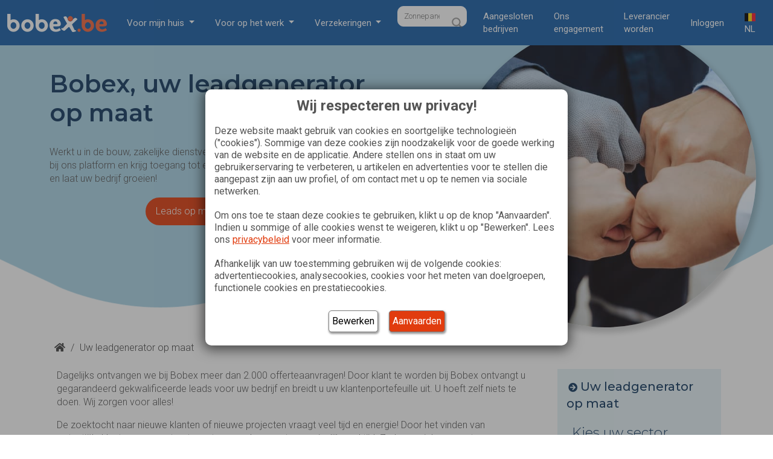

--- FILE ---
content_type: text/html; charset=UTF-8
request_url: https://www.bobex.be/nl-be/leads/
body_size: 228759
content:

    <!DOCTYPE html>
<html lang="nl-BE">

    <head>
        <meta charset="UTF-8"><script type="text/javascript">(window.NREUM||(NREUM={})).init={privacy:{cookies_enabled:true},ajax:{deny_list:["bam.eu01.nr-data.net"]},feature_flags:["soft_nav"],distributed_tracing:{enabled:true}};(window.NREUM||(NREUM={})).loader_config={agentID:"538682470",accountID:"3333379",trustKey:"3333379",xpid:"VwUEUlVUARAEVldRBgMFV10=",licenseKey:"NRJS-2ebc5601015fc58d2b4",applicationID:"426312219",browserID:"538682470"};;/*! For license information please see nr-loader-spa-1.308.0.min.js.LICENSE.txt */
(()=>{var e,t,r={384:(e,t,r)=>{"use strict";r.d(t,{NT:()=>a,US:()=>u,Zm:()=>o,bQ:()=>d,dV:()=>c,pV:()=>l});var n=r(6154),i=r(1863),s=r(1910);const a={beacon:"bam.nr-data.net",errorBeacon:"bam.nr-data.net"};function o(){return n.gm.NREUM||(n.gm.NREUM={}),void 0===n.gm.newrelic&&(n.gm.newrelic=n.gm.NREUM),n.gm.NREUM}function c(){let e=o();return e.o||(e.o={ST:n.gm.setTimeout,SI:n.gm.setImmediate||n.gm.setInterval,CT:n.gm.clearTimeout,XHR:n.gm.XMLHttpRequest,REQ:n.gm.Request,EV:n.gm.Event,PR:n.gm.Promise,MO:n.gm.MutationObserver,FETCH:n.gm.fetch,WS:n.gm.WebSocket},(0,s.i)(...Object.values(e.o))),e}function d(e,t){let r=o();r.initializedAgents??={},t.initializedAt={ms:(0,i.t)(),date:new Date},r.initializedAgents[e]=t}function u(e,t){o()[e]=t}function l(){return function(){let e=o();const t=e.info||{};e.info={beacon:a.beacon,errorBeacon:a.errorBeacon,...t}}(),function(){let e=o();const t=e.init||{};e.init={...t}}(),c(),function(){let e=o();const t=e.loader_config||{};e.loader_config={...t}}(),o()}},782:(e,t,r)=>{"use strict";r.d(t,{T:()=>n});const n=r(860).K7.pageViewTiming},860:(e,t,r)=>{"use strict";r.d(t,{$J:()=>u,K7:()=>c,P3:()=>d,XX:()=>i,Yy:()=>o,df:()=>s,qY:()=>n,v4:()=>a});const n="events",i="jserrors",s="browser/blobs",a="rum",o="browser/logs",c={ajax:"ajax",genericEvents:"generic_events",jserrors:i,logging:"logging",metrics:"metrics",pageAction:"page_action",pageViewEvent:"page_view_event",pageViewTiming:"page_view_timing",sessionReplay:"session_replay",sessionTrace:"session_trace",softNav:"soft_navigations",spa:"spa"},d={[c.pageViewEvent]:1,[c.pageViewTiming]:2,[c.metrics]:3,[c.jserrors]:4,[c.spa]:5,[c.ajax]:6,[c.sessionTrace]:7,[c.softNav]:8,[c.sessionReplay]:9,[c.logging]:10,[c.genericEvents]:11},u={[c.pageViewEvent]:a,[c.pageViewTiming]:n,[c.ajax]:n,[c.spa]:n,[c.softNav]:n,[c.metrics]:i,[c.jserrors]:i,[c.sessionTrace]:s,[c.sessionReplay]:s,[c.logging]:o,[c.genericEvents]:"ins"}},944:(e,t,r)=>{"use strict";r.d(t,{R:()=>i});var n=r(3241);function i(e,t){"function"==typeof console.debug&&(console.debug("New Relic Warning: https://github.com/newrelic/newrelic-browser-agent/blob/main/docs/warning-codes.md#".concat(e),t),(0,n.W)({agentIdentifier:null,drained:null,type:"data",name:"warn",feature:"warn",data:{code:e,secondary:t}}))}},993:(e,t,r)=>{"use strict";r.d(t,{A$:()=>s,ET:()=>a,TZ:()=>o,p_:()=>i});var n=r(860);const i={ERROR:"ERROR",WARN:"WARN",INFO:"INFO",DEBUG:"DEBUG",TRACE:"TRACE"},s={OFF:0,ERROR:1,WARN:2,INFO:3,DEBUG:4,TRACE:5},a="log",o=n.K7.logging},1541:(e,t,r)=>{"use strict";r.d(t,{U:()=>i,f:()=>n});const n={MFE:"MFE",BA:"BA"};function i(e,t){if(2!==t?.harvestEndpointVersion)return{};const r=t.agentRef.runtime.appMetadata.agents[0].entityGuid;return e?{"source.id":e.id,"source.name":e.name,"source.type":e.type,"parent.id":e.parent?.id||r,"parent.type":e.parent?.type||n.BA}:{"entity.guid":r,appId:t.agentRef.info.applicationID}}},1687:(e,t,r)=>{"use strict";r.d(t,{Ak:()=>d,Ze:()=>h,x3:()=>u});var n=r(3241),i=r(7836),s=r(3606),a=r(860),o=r(2646);const c={};function d(e,t){const r={staged:!1,priority:a.P3[t]||0};l(e),c[e].get(t)||c[e].set(t,r)}function u(e,t){e&&c[e]&&(c[e].get(t)&&c[e].delete(t),p(e,t,!1),c[e].size&&f(e))}function l(e){if(!e)throw new Error("agentIdentifier required");c[e]||(c[e]=new Map)}function h(e="",t="feature",r=!1){if(l(e),!e||!c[e].get(t)||r)return p(e,t);c[e].get(t).staged=!0,f(e)}function f(e){const t=Array.from(c[e]);t.every(([e,t])=>t.staged)&&(t.sort((e,t)=>e[1].priority-t[1].priority),t.forEach(([t])=>{c[e].delete(t),p(e,t)}))}function p(e,t,r=!0){const a=e?i.ee.get(e):i.ee,c=s.i.handlers;if(!a.aborted&&a.backlog&&c){if((0,n.W)({agentIdentifier:e,type:"lifecycle",name:"drain",feature:t}),r){const e=a.backlog[t],r=c[t];if(r){for(let t=0;e&&t<e.length;++t)g(e[t],r);Object.entries(r).forEach(([e,t])=>{Object.values(t||{}).forEach(t=>{t[0]?.on&&t[0]?.context()instanceof o.y&&t[0].on(e,t[1])})})}}a.isolatedBacklog||delete c[t],a.backlog[t]=null,a.emit("drain-"+t,[])}}function g(e,t){var r=e[1];Object.values(t[r]||{}).forEach(t=>{var r=e[0];if(t[0]===r){var n=t[1],i=e[3],s=e[2];n.apply(i,s)}})}},1738:(e,t,r)=>{"use strict";r.d(t,{U:()=>f,Y:()=>h});var n=r(3241),i=r(9908),s=r(1863),a=r(944),o=r(5701),c=r(3969),d=r(8362),u=r(860),l=r(4261);function h(e,t,r,s){const h=s||r;!h||h[e]&&h[e]!==d.d.prototype[e]||(h[e]=function(){(0,i.p)(c.xV,["API/"+e+"/called"],void 0,u.K7.metrics,r.ee),(0,n.W)({agentIdentifier:r.agentIdentifier,drained:!!o.B?.[r.agentIdentifier],type:"data",name:"api",feature:l.Pl+e,data:{}});try{return t.apply(this,arguments)}catch(e){(0,a.R)(23,e)}})}function f(e,t,r,n,a){const o=e.info;null===r?delete o.jsAttributes[t]:o.jsAttributes[t]=r,(a||null===r)&&(0,i.p)(l.Pl+n,[(0,s.t)(),t,r],void 0,"session",e.ee)}},1741:(e,t,r)=>{"use strict";r.d(t,{W:()=>s});var n=r(944),i=r(4261);class s{#e(e,...t){if(this[e]!==s.prototype[e])return this[e](...t);(0,n.R)(35,e)}addPageAction(e,t){return this.#e(i.hG,e,t)}register(e){return this.#e(i.eY,e)}recordCustomEvent(e,t){return this.#e(i.fF,e,t)}setPageViewName(e,t){return this.#e(i.Fw,e,t)}setCustomAttribute(e,t,r){return this.#e(i.cD,e,t,r)}noticeError(e,t){return this.#e(i.o5,e,t)}setUserId(e,t=!1){return this.#e(i.Dl,e,t)}setApplicationVersion(e){return this.#e(i.nb,e)}setErrorHandler(e){return this.#e(i.bt,e)}addRelease(e,t){return this.#e(i.k6,e,t)}log(e,t){return this.#e(i.$9,e,t)}start(){return this.#e(i.d3)}finished(e){return this.#e(i.BL,e)}recordReplay(){return this.#e(i.CH)}pauseReplay(){return this.#e(i.Tb)}addToTrace(e){return this.#e(i.U2,e)}setCurrentRouteName(e){return this.#e(i.PA,e)}interaction(e){return this.#e(i.dT,e)}wrapLogger(e,t,r){return this.#e(i.Wb,e,t,r)}measure(e,t){return this.#e(i.V1,e,t)}consent(e){return this.#e(i.Pv,e)}}},1863:(e,t,r)=>{"use strict";function n(){return Math.floor(performance.now())}r.d(t,{t:()=>n})},1910:(e,t,r)=>{"use strict";r.d(t,{i:()=>s});var n=r(944);const i=new Map;function s(...e){return e.every(e=>{if(i.has(e))return i.get(e);const t="function"==typeof e?e.toString():"",r=t.includes("[native code]"),s=t.includes("nrWrapper");return r||s||(0,n.R)(64,e?.name||t),i.set(e,r),r})}},2555:(e,t,r)=>{"use strict";r.d(t,{D:()=>o,f:()=>a});var n=r(384),i=r(8122);const s={beacon:n.NT.beacon,errorBeacon:n.NT.errorBeacon,licenseKey:void 0,applicationID:void 0,sa:void 0,queueTime:void 0,applicationTime:void 0,ttGuid:void 0,user:void 0,account:void 0,product:void 0,extra:void 0,jsAttributes:{},userAttributes:void 0,atts:void 0,transactionName:void 0,tNamePlain:void 0};function a(e){try{return!!e.licenseKey&&!!e.errorBeacon&&!!e.applicationID}catch(e){return!1}}const o=e=>(0,i.a)(e,s)},2614:(e,t,r)=>{"use strict";r.d(t,{BB:()=>a,H3:()=>n,g:()=>d,iL:()=>c,tS:()=>o,uh:()=>i,wk:()=>s});const n="NRBA",i="SESSION",s=144e5,a=18e5,o={STARTED:"session-started",PAUSE:"session-pause",RESET:"session-reset",RESUME:"session-resume",UPDATE:"session-update"},c={SAME_TAB:"same-tab",CROSS_TAB:"cross-tab"},d={OFF:0,FULL:1,ERROR:2}},2646:(e,t,r)=>{"use strict";r.d(t,{y:()=>n});class n{constructor(e){this.contextId=e}}},2843:(e,t,r)=>{"use strict";r.d(t,{G:()=>s,u:()=>i});var n=r(3878);function i(e,t=!1,r,i){(0,n.DD)("visibilitychange",function(){if(t)return void("hidden"===document.visibilityState&&e());e(document.visibilityState)},r,i)}function s(e,t,r){(0,n.sp)("pagehide",e,t,r)}},3241:(e,t,r)=>{"use strict";r.d(t,{W:()=>s});var n=r(6154);const i="newrelic";function s(e={}){try{n.gm.dispatchEvent(new CustomEvent(i,{detail:e}))}catch(e){}}},3304:(e,t,r)=>{"use strict";r.d(t,{A:()=>s});var n=r(7836);const i=()=>{const e=new WeakSet;return(t,r)=>{if("object"==typeof r&&null!==r){if(e.has(r))return;e.add(r)}return r}};function s(e){try{return JSON.stringify(e,i())??""}catch(e){try{n.ee.emit("internal-error",[e])}catch(e){}return""}}},3333:(e,t,r)=>{"use strict";r.d(t,{$v:()=>u,TZ:()=>n,Xh:()=>c,Zp:()=>i,kd:()=>d,mq:()=>o,nf:()=>a,qN:()=>s});const n=r(860).K7.genericEvents,i=["auxclick","click","copy","keydown","paste","scrollend"],s=["focus","blur"],a=4,o=1e3,c=2e3,d=["PageAction","UserAction","BrowserPerformance"],u={RESOURCES:"experimental.resources",REGISTER:"register"}},3434:(e,t,r)=>{"use strict";r.d(t,{Jt:()=>s,YM:()=>d});var n=r(7836),i=r(5607);const s="nr@original:".concat(i.W),a=50;var o=Object.prototype.hasOwnProperty,c=!1;function d(e,t){return e||(e=n.ee),r.inPlace=function(e,t,n,i,s){n||(n="");const a="-"===n.charAt(0);for(let o=0;o<t.length;o++){const c=t[o],d=e[c];l(d)||(e[c]=r(d,a?c+n:n,i,c,s))}},r.flag=s,r;function r(t,r,n,c,d){return l(t)?t:(r||(r=""),nrWrapper[s]=t,function(e,t,r){if(Object.defineProperty&&Object.keys)try{return Object.keys(e).forEach(function(r){Object.defineProperty(t,r,{get:function(){return e[r]},set:function(t){return e[r]=t,t}})}),t}catch(e){u([e],r)}for(var n in e)o.call(e,n)&&(t[n]=e[n])}(t,nrWrapper,e),nrWrapper);function nrWrapper(){var s,o,l,h;let f;try{o=this,s=[...arguments],l="function"==typeof n?n(s,o):n||{}}catch(t){u([t,"",[s,o,c],l],e)}i(r+"start",[s,o,c],l,d);const p=performance.now();let g;try{return h=t.apply(o,s),g=performance.now(),h}catch(e){throw g=performance.now(),i(r+"err",[s,o,e],l,d),f=e,f}finally{const e=g-p,t={start:p,end:g,duration:e,isLongTask:e>=a,methodName:c,thrownError:f};t.isLongTask&&i("long-task",[t,o],l,d),i(r+"end",[s,o,h],l,d)}}}function i(r,n,i,s){if(!c||t){var a=c;c=!0;try{e.emit(r,n,i,t,s)}catch(t){u([t,r,n,i],e)}c=a}}}function u(e,t){t||(t=n.ee);try{t.emit("internal-error",e)}catch(e){}}function l(e){return!(e&&"function"==typeof e&&e.apply&&!e[s])}},3606:(e,t,r)=>{"use strict";r.d(t,{i:()=>s});var n=r(9908);s.on=a;var i=s.handlers={};function s(e,t,r,s){a(s||n.d,i,e,t,r)}function a(e,t,r,i,s){s||(s="feature"),e||(e=n.d);var a=t[s]=t[s]||{};(a[r]=a[r]||[]).push([e,i])}},3738:(e,t,r)=>{"use strict";r.d(t,{He:()=>i,Kp:()=>o,Lc:()=>d,Rz:()=>u,TZ:()=>n,bD:()=>s,d3:()=>a,jx:()=>l,sl:()=>h,uP:()=>c});const n=r(860).K7.sessionTrace,i="bstResource",s="resource",a="-start",o="-end",c="fn"+a,d="fn"+o,u="pushState",l=1e3,h=3e4},3785:(e,t,r)=>{"use strict";r.d(t,{R:()=>c,b:()=>d});var n=r(9908),i=r(1863),s=r(860),a=r(3969),o=r(993);function c(e,t,r={},c=o.p_.INFO,d=!0,u,l=(0,i.t)()){(0,n.p)(a.xV,["API/logging/".concat(c.toLowerCase(),"/called")],void 0,s.K7.metrics,e),(0,n.p)(o.ET,[l,t,r,c,d,u],void 0,s.K7.logging,e)}function d(e){return"string"==typeof e&&Object.values(o.p_).some(t=>t===e.toUpperCase().trim())}},3878:(e,t,r)=>{"use strict";function n(e,t){return{capture:e,passive:!1,signal:t}}function i(e,t,r=!1,i){window.addEventListener(e,t,n(r,i))}function s(e,t,r=!1,i){document.addEventListener(e,t,n(r,i))}r.d(t,{DD:()=>s,jT:()=>n,sp:()=>i})},3962:(e,t,r)=>{"use strict";r.d(t,{AM:()=>a,O2:()=>l,OV:()=>s,Qu:()=>h,TZ:()=>c,ih:()=>f,pP:()=>o,t1:()=>u,tC:()=>i,wD:()=>d});var n=r(860);const i=["click","keydown","submit"],s="popstate",a="api",o="initialPageLoad",c=n.K7.softNav,d=5e3,u=500,l={INITIAL_PAGE_LOAD:"",ROUTE_CHANGE:1,UNSPECIFIED:2},h={INTERACTION:1,AJAX:2,CUSTOM_END:3,CUSTOM_TRACER:4},f={IP:"in progress",PF:"pending finish",FIN:"finished",CAN:"cancelled"}},3969:(e,t,r)=>{"use strict";r.d(t,{TZ:()=>n,XG:()=>o,rs:()=>i,xV:()=>a,z_:()=>s});const n=r(860).K7.metrics,i="sm",s="cm",a="storeSupportabilityMetrics",o="storeEventMetrics"},4234:(e,t,r)=>{"use strict";r.d(t,{W:()=>s});var n=r(7836),i=r(1687);class s{constructor(e,t){this.agentIdentifier=e,this.ee=n.ee.get(e),this.featureName=t,this.blocked=!1}deregisterDrain(){(0,i.x3)(this.agentIdentifier,this.featureName)}}},4261:(e,t,r)=>{"use strict";r.d(t,{$9:()=>u,BL:()=>c,CH:()=>p,Dl:()=>R,Fw:()=>w,PA:()=>v,Pl:()=>n,Pv:()=>A,Tb:()=>h,U2:()=>a,V1:()=>E,Wb:()=>T,bt:()=>y,cD:()=>b,d3:()=>x,dT:()=>d,eY:()=>g,fF:()=>f,hG:()=>s,hw:()=>i,k6:()=>o,nb:()=>m,o5:()=>l});const n="api-",i=n+"ixn-",s="addPageAction",a="addToTrace",o="addRelease",c="finished",d="interaction",u="log",l="noticeError",h="pauseReplay",f="recordCustomEvent",p="recordReplay",g="register",m="setApplicationVersion",v="setCurrentRouteName",b="setCustomAttribute",y="setErrorHandler",w="setPageViewName",R="setUserId",x="start",T="wrapLogger",E="measure",A="consent"},5205:(e,t,r)=>{"use strict";r.d(t,{j:()=>S});var n=r(384),i=r(1741);var s=r(2555),a=r(3333);const o=e=>{if(!e||"string"!=typeof e)return!1;try{document.createDocumentFragment().querySelector(e)}catch{return!1}return!0};var c=r(2614),d=r(944),u=r(8122);const l="[data-nr-mask]",h=e=>(0,u.a)(e,(()=>{const e={feature_flags:[],experimental:{allow_registered_children:!1,resources:!1},mask_selector:"*",block_selector:"[data-nr-block]",mask_input_options:{color:!1,date:!1,"datetime-local":!1,email:!1,month:!1,number:!1,range:!1,search:!1,tel:!1,text:!1,time:!1,url:!1,week:!1,textarea:!1,select:!1,password:!0}};return{ajax:{deny_list:void 0,block_internal:!0,enabled:!0,autoStart:!0},api:{get allow_registered_children(){return e.feature_flags.includes(a.$v.REGISTER)||e.experimental.allow_registered_children},set allow_registered_children(t){e.experimental.allow_registered_children=t},duplicate_registered_data:!1},browser_consent_mode:{enabled:!1},distributed_tracing:{enabled:void 0,exclude_newrelic_header:void 0,cors_use_newrelic_header:void 0,cors_use_tracecontext_headers:void 0,allowed_origins:void 0},get feature_flags(){return e.feature_flags},set feature_flags(t){e.feature_flags=t},generic_events:{enabled:!0,autoStart:!0},harvest:{interval:30},jserrors:{enabled:!0,autoStart:!0},logging:{enabled:!0,autoStart:!0},metrics:{enabled:!0,autoStart:!0},obfuscate:void 0,page_action:{enabled:!0},page_view_event:{enabled:!0,autoStart:!0},page_view_timing:{enabled:!0,autoStart:!0},performance:{capture_marks:!1,capture_measures:!1,capture_detail:!0,resources:{get enabled(){return e.feature_flags.includes(a.$v.RESOURCES)||e.experimental.resources},set enabled(t){e.experimental.resources=t},asset_types:[],first_party_domains:[],ignore_newrelic:!0}},privacy:{cookies_enabled:!0},proxy:{assets:void 0,beacon:void 0},session:{expiresMs:c.wk,inactiveMs:c.BB},session_replay:{autoStart:!0,enabled:!1,preload:!1,sampling_rate:10,error_sampling_rate:100,collect_fonts:!1,inline_images:!1,fix_stylesheets:!0,mask_all_inputs:!0,get mask_text_selector(){return e.mask_selector},set mask_text_selector(t){o(t)?e.mask_selector="".concat(t,",").concat(l):""===t||null===t?e.mask_selector=l:(0,d.R)(5,t)},get block_class(){return"nr-block"},get ignore_class(){return"nr-ignore"},get mask_text_class(){return"nr-mask"},get block_selector(){return e.block_selector},set block_selector(t){o(t)?e.block_selector+=",".concat(t):""!==t&&(0,d.R)(6,t)},get mask_input_options(){return e.mask_input_options},set mask_input_options(t){t&&"object"==typeof t?e.mask_input_options={...t,password:!0}:(0,d.R)(7,t)}},session_trace:{enabled:!0,autoStart:!0},soft_navigations:{enabled:!0,autoStart:!0},spa:{enabled:!0,autoStart:!0},ssl:void 0,user_actions:{enabled:!0,elementAttributes:["id","className","tagName","type"]}}})());var f=r(6154),p=r(9324);let g=0;const m={buildEnv:p.F3,distMethod:p.Xs,version:p.xv,originTime:f.WN},v={consented:!1},b={appMetadata:{},get consented(){return this.session?.state?.consent||v.consented},set consented(e){v.consented=e},customTransaction:void 0,denyList:void 0,disabled:!1,harvester:void 0,isolatedBacklog:!1,isRecording:!1,loaderType:void 0,maxBytes:3e4,obfuscator:void 0,onerror:void 0,ptid:void 0,releaseIds:{},session:void 0,timeKeeper:void 0,registeredEntities:[],jsAttributesMetadata:{bytes:0},get harvestCount(){return++g}},y=e=>{const t=(0,u.a)(e,b),r=Object.keys(m).reduce((e,t)=>(e[t]={value:m[t],writable:!1,configurable:!0,enumerable:!0},e),{});return Object.defineProperties(t,r)};var w=r(5701);const R=e=>{const t=e.startsWith("http");e+="/",r.p=t?e:"https://"+e};var x=r(7836),T=r(3241);const E={accountID:void 0,trustKey:void 0,agentID:void 0,licenseKey:void 0,applicationID:void 0,xpid:void 0},A=e=>(0,u.a)(e,E),_=new Set;function S(e,t={},r,a){let{init:o,info:c,loader_config:d,runtime:u={},exposed:l=!0}=t;if(!c){const e=(0,n.pV)();o=e.init,c=e.info,d=e.loader_config}e.init=h(o||{}),e.loader_config=A(d||{}),c.jsAttributes??={},f.bv&&(c.jsAttributes.isWorker=!0),e.info=(0,s.D)(c);const p=e.init,g=[c.beacon,c.errorBeacon];_.has(e.agentIdentifier)||(p.proxy.assets&&(R(p.proxy.assets),g.push(p.proxy.assets)),p.proxy.beacon&&g.push(p.proxy.beacon),e.beacons=[...g],function(e){const t=(0,n.pV)();Object.getOwnPropertyNames(i.W.prototype).forEach(r=>{const n=i.W.prototype[r];if("function"!=typeof n||"constructor"===n)return;let s=t[r];e[r]&&!1!==e.exposed&&"micro-agent"!==e.runtime?.loaderType&&(t[r]=(...t)=>{const n=e[r](...t);return s?s(...t):n})})}(e),(0,n.US)("activatedFeatures",w.B)),u.denyList=[...p.ajax.deny_list||[],...p.ajax.block_internal?g:[]],u.ptid=e.agentIdentifier,u.loaderType=r,e.runtime=y(u),_.has(e.agentIdentifier)||(e.ee=x.ee.get(e.agentIdentifier),e.exposed=l,(0,T.W)({agentIdentifier:e.agentIdentifier,drained:!!w.B?.[e.agentIdentifier],type:"lifecycle",name:"initialize",feature:void 0,data:e.config})),_.add(e.agentIdentifier)}},5270:(e,t,r)=>{"use strict";r.d(t,{Aw:()=>a,SR:()=>s,rF:()=>o});var n=r(384),i=r(7767);function s(e){return!!(0,n.dV)().o.MO&&(0,i.V)(e)&&!0===e?.session_trace.enabled}function a(e){return!0===e?.session_replay.preload&&s(e)}function o(e,t){try{if("string"==typeof t?.type){if("password"===t.type.toLowerCase())return"*".repeat(e?.length||0);if(void 0!==t?.dataset?.nrUnmask||t?.classList?.contains("nr-unmask"))return e}}catch(e){}return"string"==typeof e?e.replace(/[\S]/g,"*"):"*".repeat(e?.length||0)}},5289:(e,t,r)=>{"use strict";r.d(t,{GG:()=>a,Qr:()=>c,sB:()=>o});var n=r(3878),i=r(6389);function s(){return"undefined"==typeof document||"complete"===document.readyState}function a(e,t){if(s())return e();const r=(0,i.J)(e),a=setInterval(()=>{s()&&(clearInterval(a),r())},500);(0,n.sp)("load",r,t)}function o(e){if(s())return e();(0,n.DD)("DOMContentLoaded",e)}function c(e){if(s())return e();(0,n.sp)("popstate",e)}},5607:(e,t,r)=>{"use strict";r.d(t,{W:()=>n});const n=(0,r(9566).bz)()},5701:(e,t,r)=>{"use strict";r.d(t,{B:()=>s,t:()=>a});var n=r(3241);const i=new Set,s={};function a(e,t){const r=t.agentIdentifier;s[r]??={},e&&"object"==typeof e&&(i.has(r)||(t.ee.emit("rumresp",[e]),s[r]=e,i.add(r),(0,n.W)({agentIdentifier:r,loaded:!0,drained:!0,type:"lifecycle",name:"load",feature:void 0,data:e})))}},6154:(e,t,r)=>{"use strict";r.d(t,{OF:()=>d,RI:()=>i,WN:()=>h,bv:()=>s,eN:()=>f,gm:()=>a,lR:()=>l,m:()=>c,mw:()=>o,sb:()=>u});var n=r(1863);const i="undefined"!=typeof window&&!!window.document,s="undefined"!=typeof WorkerGlobalScope&&("undefined"!=typeof self&&self instanceof WorkerGlobalScope&&self.navigator instanceof WorkerNavigator||"undefined"!=typeof globalThis&&globalThis instanceof WorkerGlobalScope&&globalThis.navigator instanceof WorkerNavigator),a=i?window:"undefined"!=typeof WorkerGlobalScope&&("undefined"!=typeof self&&self instanceof WorkerGlobalScope&&self||"undefined"!=typeof globalThis&&globalThis instanceof WorkerGlobalScope&&globalThis),o=Boolean("hidden"===a?.document?.visibilityState),c=""+a?.location,d=/iPad|iPhone|iPod/.test(a.navigator?.userAgent),u=d&&"undefined"==typeof SharedWorker,l=(()=>{const e=a.navigator?.userAgent?.match(/Firefox[/\s](\d+\.\d+)/);return Array.isArray(e)&&e.length>=2?+e[1]:0})(),h=Date.now()-(0,n.t)(),f=()=>"undefined"!=typeof PerformanceNavigationTiming&&a?.performance?.getEntriesByType("navigation")?.[0]?.responseStart},6344:(e,t,r)=>{"use strict";r.d(t,{BB:()=>u,Qb:()=>l,TZ:()=>i,Ug:()=>a,Vh:()=>s,_s:()=>o,bc:()=>d,yP:()=>c});var n=r(2614);const i=r(860).K7.sessionReplay,s="errorDuringReplay",a=.12,o={DomContentLoaded:0,Load:1,FullSnapshot:2,IncrementalSnapshot:3,Meta:4,Custom:5},c={[n.g.ERROR]:15e3,[n.g.FULL]:3e5,[n.g.OFF]:0},d={RESET:{message:"Session was reset",sm:"Reset"},IMPORT:{message:"Recorder failed to import",sm:"Import"},TOO_MANY:{message:"429: Too Many Requests",sm:"Too-Many"},TOO_BIG:{message:"Payload was too large",sm:"Too-Big"},CROSS_TAB:{message:"Session Entity was set to OFF on another tab",sm:"Cross-Tab"},ENTITLEMENTS:{message:"Session Replay is not allowed and will not be started",sm:"Entitlement"}},u=5e3,l={API:"api",RESUME:"resume",SWITCH_TO_FULL:"switchToFull",INITIALIZE:"initialize",PRELOAD:"preload"}},6389:(e,t,r)=>{"use strict";function n(e,t=500,r={}){const n=r?.leading||!1;let i;return(...r)=>{n&&void 0===i&&(e.apply(this,r),i=setTimeout(()=>{i=clearTimeout(i)},t)),n||(clearTimeout(i),i=setTimeout(()=>{e.apply(this,r)},t))}}function i(e){let t=!1;return(...r)=>{t||(t=!0,e.apply(this,r))}}r.d(t,{J:()=>i,s:()=>n})},6630:(e,t,r)=>{"use strict";r.d(t,{T:()=>n});const n=r(860).K7.pageViewEvent},6774:(e,t,r)=>{"use strict";r.d(t,{T:()=>n});const n=r(860).K7.jserrors},7295:(e,t,r)=>{"use strict";r.d(t,{Xv:()=>a,gX:()=>i,iW:()=>s});var n=[];function i(e){if(!e||s(e))return!1;if(0===n.length)return!0;if("*"===n[0].hostname)return!1;for(var t=0;t<n.length;t++){var r=n[t];if(r.hostname.test(e.hostname)&&r.pathname.test(e.pathname))return!1}return!0}function s(e){return void 0===e.hostname}function a(e){if(n=[],e&&e.length)for(var t=0;t<e.length;t++){let r=e[t];if(!r)continue;if("*"===r)return void(n=[{hostname:"*"}]);0===r.indexOf("http://")?r=r.substring(7):0===r.indexOf("https://")&&(r=r.substring(8));const i=r.indexOf("/");let s,a;i>0?(s=r.substring(0,i),a=r.substring(i)):(s=r,a="*");let[c]=s.split(":");n.push({hostname:o(c),pathname:o(a,!0)})}}function o(e,t=!1){const r=e.replace(/[.+?^${}()|[\]\\]/g,e=>"\\"+e).replace(/\*/g,".*?");return new RegExp((t?"^":"")+r+"$")}},7485:(e,t,r)=>{"use strict";r.d(t,{D:()=>i});var n=r(6154);function i(e){if(0===(e||"").indexOf("data:"))return{protocol:"data"};try{const t=new URL(e,location.href),r={port:t.port,hostname:t.hostname,pathname:t.pathname,search:t.search,protocol:t.protocol.slice(0,t.protocol.indexOf(":")),sameOrigin:t.protocol===n.gm?.location?.protocol&&t.host===n.gm?.location?.host};return r.port&&""!==r.port||("http:"===t.protocol&&(r.port="80"),"https:"===t.protocol&&(r.port="443")),r.pathname&&""!==r.pathname?r.pathname.startsWith("/")||(r.pathname="/".concat(r.pathname)):r.pathname="/",r}catch(e){return{}}}},7699:(e,t,r)=>{"use strict";r.d(t,{It:()=>s,KC:()=>o,No:()=>i,qh:()=>a});var n=r(860);const i=16e3,s=1e6,a="SESSION_ERROR",o={[n.K7.logging]:!0,[n.K7.genericEvents]:!1,[n.K7.jserrors]:!1,[n.K7.ajax]:!1}},7767:(e,t,r)=>{"use strict";r.d(t,{V:()=>i});var n=r(6154);const i=e=>n.RI&&!0===e?.privacy.cookies_enabled},7836:(e,t,r)=>{"use strict";r.d(t,{P:()=>o,ee:()=>c});var n=r(384),i=r(8990),s=r(2646),a=r(5607);const o="nr@context:".concat(a.W),c=function e(t,r){var n={},a={},u={},l=!1;try{l=16===r.length&&d.initializedAgents?.[r]?.runtime.isolatedBacklog}catch(e){}var h={on:p,addEventListener:p,removeEventListener:function(e,t){var r=n[e];if(!r)return;for(var i=0;i<r.length;i++)r[i]===t&&r.splice(i,1)},emit:function(e,r,n,i,s){!1!==s&&(s=!0);if(c.aborted&&!i)return;t&&s&&t.emit(e,r,n);var o=f(n);g(e).forEach(e=>{e.apply(o,r)});var d=v()[a[e]];d&&d.push([h,e,r,o]);return o},get:m,listeners:g,context:f,buffer:function(e,t){const r=v();if(t=t||"feature",h.aborted)return;Object.entries(e||{}).forEach(([e,n])=>{a[n]=t,t in r||(r[t]=[])})},abort:function(){h._aborted=!0,Object.keys(h.backlog).forEach(e=>{delete h.backlog[e]})},isBuffering:function(e){return!!v()[a[e]]},debugId:r,backlog:l?{}:t&&"object"==typeof t.backlog?t.backlog:{},isolatedBacklog:l};return Object.defineProperty(h,"aborted",{get:()=>{let e=h._aborted||!1;return e||(t&&(e=t.aborted),e)}}),h;function f(e){return e&&e instanceof s.y?e:e?(0,i.I)(e,o,()=>new s.y(o)):new s.y(o)}function p(e,t){n[e]=g(e).concat(t)}function g(e){return n[e]||[]}function m(t){return u[t]=u[t]||e(h,t)}function v(){return h.backlog}}(void 0,"globalEE"),d=(0,n.Zm)();d.ee||(d.ee=c)},8122:(e,t,r)=>{"use strict";r.d(t,{a:()=>i});var n=r(944);function i(e,t){try{if(!e||"object"!=typeof e)return(0,n.R)(3);if(!t||"object"!=typeof t)return(0,n.R)(4);const r=Object.create(Object.getPrototypeOf(t),Object.getOwnPropertyDescriptors(t)),s=0===Object.keys(r).length?e:r;for(let a in s)if(void 0!==e[a])try{if(null===e[a]){r[a]=null;continue}Array.isArray(e[a])&&Array.isArray(t[a])?r[a]=Array.from(new Set([...e[a],...t[a]])):"object"==typeof e[a]&&"object"==typeof t[a]?r[a]=i(e[a],t[a]):r[a]=e[a]}catch(e){r[a]||(0,n.R)(1,e)}return r}catch(e){(0,n.R)(2,e)}}},8139:(e,t,r)=>{"use strict";r.d(t,{u:()=>h});var n=r(7836),i=r(3434),s=r(8990),a=r(6154);const o={},c=a.gm.XMLHttpRequest,d="addEventListener",u="removeEventListener",l="nr@wrapped:".concat(n.P);function h(e){var t=function(e){return(e||n.ee).get("events")}(e);if(o[t.debugId]++)return t;o[t.debugId]=1;var r=(0,i.YM)(t,!0);function h(e){r.inPlace(e,[d,u],"-",p)}function p(e,t){return e[1]}return"getPrototypeOf"in Object&&(a.RI&&f(document,h),c&&f(c.prototype,h),f(a.gm,h)),t.on(d+"-start",function(e,t){var n=e[1];if(null!==n&&("function"==typeof n||"object"==typeof n)&&"newrelic"!==e[0]){var i=(0,s.I)(n,l,function(){var e={object:function(){if("function"!=typeof n.handleEvent)return;return n.handleEvent.apply(n,arguments)},function:n}[typeof n];return e?r(e,"fn-",null,e.name||"anonymous"):n});this.wrapped=e[1]=i}}),t.on(u+"-start",function(e){e[1]=this.wrapped||e[1]}),t}function f(e,t,...r){let n=e;for(;"object"==typeof n&&!Object.prototype.hasOwnProperty.call(n,d);)n=Object.getPrototypeOf(n);n&&t(n,...r)}},8362:(e,t,r)=>{"use strict";r.d(t,{d:()=>s});var n=r(9566),i=r(1741);class s extends i.W{agentIdentifier=(0,n.LA)(16)}},8374:(e,t,r)=>{r.nc=(()=>{try{return document?.currentScript?.nonce}catch(e){}return""})()},8990:(e,t,r)=>{"use strict";r.d(t,{I:()=>i});var n=Object.prototype.hasOwnProperty;function i(e,t,r){if(n.call(e,t))return e[t];var i=r();if(Object.defineProperty&&Object.keys)try{return Object.defineProperty(e,t,{value:i,writable:!0,enumerable:!1}),i}catch(e){}return e[t]=i,i}},9119:(e,t,r)=>{"use strict";r.d(t,{L:()=>s});var n=/([^?#]*)[^#]*(#[^?]*|$).*/,i=/([^?#]*)().*/;function s(e,t){return e?e.replace(t?n:i,"$1$2"):e}},9300:(e,t,r)=>{"use strict";r.d(t,{T:()=>n});const n=r(860).K7.ajax},9324:(e,t,r)=>{"use strict";r.d(t,{AJ:()=>a,F3:()=>i,Xs:()=>s,Yq:()=>o,xv:()=>n});const n="1.308.0",i="PROD",s="CDN",a="@newrelic/rrweb",o="1.0.1"},9566:(e,t,r)=>{"use strict";r.d(t,{LA:()=>o,ZF:()=>c,bz:()=>a,el:()=>d});var n=r(6154);const i="xxxxxxxx-xxxx-4xxx-yxxx-xxxxxxxxxxxx";function s(e,t){return e?15&e[t]:16*Math.random()|0}function a(){const e=n.gm?.crypto||n.gm?.msCrypto;let t,r=0;return e&&e.getRandomValues&&(t=e.getRandomValues(new Uint8Array(30))),i.split("").map(e=>"x"===e?s(t,r++).toString(16):"y"===e?(3&s()|8).toString(16):e).join("")}function o(e){const t=n.gm?.crypto||n.gm?.msCrypto;let r,i=0;t&&t.getRandomValues&&(r=t.getRandomValues(new Uint8Array(e)));const a=[];for(var o=0;o<e;o++)a.push(s(r,i++).toString(16));return a.join("")}function c(){return o(16)}function d(){return o(32)}},9908:(e,t,r)=>{"use strict";r.d(t,{d:()=>n,p:()=>i});var n=r(7836).ee.get("handle");function i(e,t,r,i,s){s?(s.buffer([e],i),s.emit(e,t,r)):(n.buffer([e],i),n.emit(e,t,r))}}},n={};function i(e){var t=n[e];if(void 0!==t)return t.exports;var s=n[e]={exports:{}};return r[e](s,s.exports,i),s.exports}i.m=r,i.d=(e,t)=>{for(var r in t)i.o(t,r)&&!i.o(e,r)&&Object.defineProperty(e,r,{enumerable:!0,get:t[r]})},i.f={},i.e=e=>Promise.all(Object.keys(i.f).reduce((t,r)=>(i.f[r](e,t),t),[])),i.u=e=>({212:"nr-spa-compressor",249:"nr-spa-recorder",478:"nr-spa"}[e]+"-1.308.0.min.js"),i.o=(e,t)=>Object.prototype.hasOwnProperty.call(e,t),e={},t="NRBA-1.308.0.PROD:",i.l=(r,n,s,a)=>{if(e[r])e[r].push(n);else{var o,c;if(void 0!==s)for(var d=document.getElementsByTagName("script"),u=0;u<d.length;u++){var l=d[u];if(l.getAttribute("src")==r||l.getAttribute("data-webpack")==t+s){o=l;break}}if(!o){c=!0;var h={478:"sha512-RSfSVnmHk59T/uIPbdSE0LPeqcEdF4/+XhfJdBuccH5rYMOEZDhFdtnh6X6nJk7hGpzHd9Ujhsy7lZEz/ORYCQ==",249:"sha512-ehJXhmntm85NSqW4MkhfQqmeKFulra3klDyY0OPDUE+sQ3GokHlPh1pmAzuNy//3j4ac6lzIbmXLvGQBMYmrkg==",212:"sha512-B9h4CR46ndKRgMBcK+j67uSR2RCnJfGefU+A7FrgR/k42ovXy5x/MAVFiSvFxuVeEk/pNLgvYGMp1cBSK/G6Fg=="};(o=document.createElement("script")).charset="utf-8",i.nc&&o.setAttribute("nonce",i.nc),o.setAttribute("data-webpack",t+s),o.src=r,0!==o.src.indexOf(window.location.origin+"/")&&(o.crossOrigin="anonymous"),h[a]&&(o.integrity=h[a])}e[r]=[n];var f=(t,n)=>{o.onerror=o.onload=null,clearTimeout(p);var i=e[r];if(delete e[r],o.parentNode&&o.parentNode.removeChild(o),i&&i.forEach(e=>e(n)),t)return t(n)},p=setTimeout(f.bind(null,void 0,{type:"timeout",target:o}),12e4);o.onerror=f.bind(null,o.onerror),o.onload=f.bind(null,o.onload),c&&document.head.appendChild(o)}},i.r=e=>{"undefined"!=typeof Symbol&&Symbol.toStringTag&&Object.defineProperty(e,Symbol.toStringTag,{value:"Module"}),Object.defineProperty(e,"__esModule",{value:!0})},i.p="https://js-agent.newrelic.com/",(()=>{var e={38:0,788:0};i.f.j=(t,r)=>{var n=i.o(e,t)?e[t]:void 0;if(0!==n)if(n)r.push(n[2]);else{var s=new Promise((r,i)=>n=e[t]=[r,i]);r.push(n[2]=s);var a=i.p+i.u(t),o=new Error;i.l(a,r=>{if(i.o(e,t)&&(0!==(n=e[t])&&(e[t]=void 0),n)){var s=r&&("load"===r.type?"missing":r.type),a=r&&r.target&&r.target.src;o.message="Loading chunk "+t+" failed: ("+s+": "+a+")",o.name="ChunkLoadError",o.type=s,o.request=a,n[1](o)}},"chunk-"+t,t)}};var t=(t,r)=>{var n,s,[a,o,c]=r,d=0;if(a.some(t=>0!==e[t])){for(n in o)i.o(o,n)&&(i.m[n]=o[n]);if(c)c(i)}for(t&&t(r);d<a.length;d++)s=a[d],i.o(e,s)&&e[s]&&e[s][0](),e[s]=0},r=self["webpackChunk:NRBA-1.308.0.PROD"]=self["webpackChunk:NRBA-1.308.0.PROD"]||[];r.forEach(t.bind(null,0)),r.push=t.bind(null,r.push.bind(r))})(),(()=>{"use strict";i(8374);var e=i(8362),t=i(860);const r=Object.values(t.K7);var n=i(5205);var s=i(9908),a=i(1863),o=i(4261),c=i(1738);var d=i(1687),u=i(4234),l=i(5289),h=i(6154),f=i(944),p=i(5270),g=i(7767),m=i(6389),v=i(7699);class b extends u.W{constructor(e,t){super(e.agentIdentifier,t),this.agentRef=e,this.abortHandler=void 0,this.featAggregate=void 0,this.loadedSuccessfully=void 0,this.onAggregateImported=new Promise(e=>{this.loadedSuccessfully=e}),this.deferred=Promise.resolve(),!1===e.init[this.featureName].autoStart?this.deferred=new Promise((t,r)=>{this.ee.on("manual-start-all",(0,m.J)(()=>{(0,d.Ak)(e.agentIdentifier,this.featureName),t()}))}):(0,d.Ak)(e.agentIdentifier,t)}importAggregator(e,t,r={}){if(this.featAggregate)return;const n=async()=>{let n;await this.deferred;try{if((0,g.V)(e.init)){const{setupAgentSession:t}=await i.e(478).then(i.bind(i,8766));n=t(e)}}catch(e){(0,f.R)(20,e),this.ee.emit("internal-error",[e]),(0,s.p)(v.qh,[e],void 0,this.featureName,this.ee)}try{if(!this.#t(this.featureName,n,e.init))return(0,d.Ze)(this.agentIdentifier,this.featureName),void this.loadedSuccessfully(!1);const{Aggregate:i}=await t();this.featAggregate=new i(e,r),e.runtime.harvester.initializedAggregates.push(this.featAggregate),this.loadedSuccessfully(!0)}catch(e){(0,f.R)(34,e),this.abortHandler?.(),(0,d.Ze)(this.agentIdentifier,this.featureName,!0),this.loadedSuccessfully(!1),this.ee&&this.ee.abort()}};h.RI?(0,l.GG)(()=>n(),!0):n()}#t(e,r,n){if(this.blocked)return!1;switch(e){case t.K7.sessionReplay:return(0,p.SR)(n)&&!!r;case t.K7.sessionTrace:return!!r;default:return!0}}}var y=i(6630),w=i(2614),R=i(3241);class x extends b{static featureName=y.T;constructor(e){var t;super(e,y.T),this.setupInspectionEvents(e.agentIdentifier),t=e,(0,c.Y)(o.Fw,function(e,r){"string"==typeof e&&("/"!==e.charAt(0)&&(e="/"+e),t.runtime.customTransaction=(r||"http://custom.transaction")+e,(0,s.p)(o.Pl+o.Fw,[(0,a.t)()],void 0,void 0,t.ee))},t),this.importAggregator(e,()=>i.e(478).then(i.bind(i,2467)))}setupInspectionEvents(e){const t=(t,r)=>{t&&(0,R.W)({agentIdentifier:e,timeStamp:t.timeStamp,loaded:"complete"===t.target.readyState,type:"window",name:r,data:t.target.location+""})};(0,l.sB)(e=>{t(e,"DOMContentLoaded")}),(0,l.GG)(e=>{t(e,"load")}),(0,l.Qr)(e=>{t(e,"navigate")}),this.ee.on(w.tS.UPDATE,(t,r)=>{(0,R.W)({agentIdentifier:e,type:"lifecycle",name:"session",data:r})})}}var T=i(384);class E extends e.d{constructor(e){var t;(super(),h.gm)?(this.features={},(0,T.bQ)(this.agentIdentifier,this),this.desiredFeatures=new Set(e.features||[]),this.desiredFeatures.add(x),(0,n.j)(this,e,e.loaderType||"agent"),t=this,(0,c.Y)(o.cD,function(e,r,n=!1){if("string"==typeof e){if(["string","number","boolean"].includes(typeof r)||null===r)return(0,c.U)(t,e,r,o.cD,n);(0,f.R)(40,typeof r)}else(0,f.R)(39,typeof e)},t),function(e){(0,c.Y)(o.Dl,function(t,r=!1){if("string"!=typeof t&&null!==t)return void(0,f.R)(41,typeof t);const n=e.info.jsAttributes["enduser.id"];r&&null!=n&&n!==t?(0,s.p)(o.Pl+"setUserIdAndResetSession",[t],void 0,"session",e.ee):(0,c.U)(e,"enduser.id",t,o.Dl,!0)},e)}(this),function(e){(0,c.Y)(o.nb,function(t){if("string"==typeof t||null===t)return(0,c.U)(e,"application.version",t,o.nb,!1);(0,f.R)(42,typeof t)},e)}(this),function(e){(0,c.Y)(o.d3,function(){e.ee.emit("manual-start-all")},e)}(this),function(e){(0,c.Y)(o.Pv,function(t=!0){if("boolean"==typeof t){if((0,s.p)(o.Pl+o.Pv,[t],void 0,"session",e.ee),e.runtime.consented=t,t){const t=e.features.page_view_event;t.onAggregateImported.then(e=>{const r=t.featAggregate;e&&!r.sentRum&&r.sendRum()})}}else(0,f.R)(65,typeof t)},e)}(this),this.run()):(0,f.R)(21)}get config(){return{info:this.info,init:this.init,loader_config:this.loader_config,runtime:this.runtime}}get api(){return this}run(){try{const e=function(e){const t={};return r.forEach(r=>{t[r]=!!e[r]?.enabled}),t}(this.init),n=[...this.desiredFeatures];n.sort((e,r)=>t.P3[e.featureName]-t.P3[r.featureName]),n.forEach(r=>{if(!e[r.featureName]&&r.featureName!==t.K7.pageViewEvent)return;if(r.featureName===t.K7.spa)return void(0,f.R)(67);const n=function(e){switch(e){case t.K7.ajax:return[t.K7.jserrors];case t.K7.sessionTrace:return[t.K7.ajax,t.K7.pageViewEvent];case t.K7.sessionReplay:return[t.K7.sessionTrace];case t.K7.pageViewTiming:return[t.K7.pageViewEvent];default:return[]}}(r.featureName).filter(e=>!(e in this.features));n.length>0&&(0,f.R)(36,{targetFeature:r.featureName,missingDependencies:n}),this.features[r.featureName]=new r(this)})}catch(e){(0,f.R)(22,e);for(const e in this.features)this.features[e].abortHandler?.();const t=(0,T.Zm)();delete t.initializedAgents[this.agentIdentifier]?.features,delete this.sharedAggregator;return t.ee.get(this.agentIdentifier).abort(),!1}}}var A=i(2843),_=i(782);class S extends b{static featureName=_.T;constructor(e){super(e,_.T),h.RI&&((0,A.u)(()=>(0,s.p)("docHidden",[(0,a.t)()],void 0,_.T,this.ee),!0),(0,A.G)(()=>(0,s.p)("winPagehide",[(0,a.t)()],void 0,_.T,this.ee)),this.importAggregator(e,()=>i.e(478).then(i.bind(i,9917))))}}var O=i(3969);class I extends b{static featureName=O.TZ;constructor(e){super(e,O.TZ),h.RI&&document.addEventListener("securitypolicyviolation",e=>{(0,s.p)(O.xV,["Generic/CSPViolation/Detected"],void 0,this.featureName,this.ee)}),this.importAggregator(e,()=>i.e(478).then(i.bind(i,6555)))}}var N=i(6774),P=i(3878),k=i(3304);class D{constructor(e,t,r,n,i){this.name="UncaughtError",this.message="string"==typeof e?e:(0,k.A)(e),this.sourceURL=t,this.line=r,this.column=n,this.__newrelic=i}}function C(e){return M(e)?e:new D(void 0!==e?.message?e.message:e,e?.filename||e?.sourceURL,e?.lineno||e?.line,e?.colno||e?.col,e?.__newrelic,e?.cause)}function j(e){const t="Unhandled Promise Rejection: ";if(!e?.reason)return;if(M(e.reason)){try{e.reason.message.startsWith(t)||(e.reason.message=t+e.reason.message)}catch(e){}return C(e.reason)}const r=C(e.reason);return(r.message||"").startsWith(t)||(r.message=t+r.message),r}function L(e){if(e.error instanceof SyntaxError&&!/:\d+$/.test(e.error.stack?.trim())){const t=new D(e.message,e.filename,e.lineno,e.colno,e.error.__newrelic,e.cause);return t.name=SyntaxError.name,t}return M(e.error)?e.error:C(e)}function M(e){return e instanceof Error&&!!e.stack}function H(e,r,n,i,o=(0,a.t)()){"string"==typeof e&&(e=new Error(e)),(0,s.p)("err",[e,o,!1,r,n.runtime.isRecording,void 0,i],void 0,t.K7.jserrors,n.ee),(0,s.p)("uaErr",[],void 0,t.K7.genericEvents,n.ee)}var B=i(1541),K=i(993),W=i(3785);function U(e,{customAttributes:t={},level:r=K.p_.INFO}={},n,i,s=(0,a.t)()){(0,W.R)(n.ee,e,t,r,!1,i,s)}function F(e,r,n,i,c=(0,a.t)()){(0,s.p)(o.Pl+o.hG,[c,e,r,i],void 0,t.K7.genericEvents,n.ee)}function V(e,r,n,i,c=(0,a.t)()){const{start:d,end:u,customAttributes:l}=r||{},h={customAttributes:l||{}};if("object"!=typeof h.customAttributes||"string"!=typeof e||0===e.length)return void(0,f.R)(57);const p=(e,t)=>null==e?t:"number"==typeof e?e:e instanceof PerformanceMark?e.startTime:Number.NaN;if(h.start=p(d,0),h.end=p(u,c),Number.isNaN(h.start)||Number.isNaN(h.end))(0,f.R)(57);else{if(h.duration=h.end-h.start,!(h.duration<0))return(0,s.p)(o.Pl+o.V1,[h,e,i],void 0,t.K7.genericEvents,n.ee),h;(0,f.R)(58)}}function G(e,r={},n,i,c=(0,a.t)()){(0,s.p)(o.Pl+o.fF,[c,e,r,i],void 0,t.K7.genericEvents,n.ee)}function z(e){(0,c.Y)(o.eY,function(t){return Y(e,t)},e)}function Y(e,r,n){(0,f.R)(54,"newrelic.register"),r||={},r.type=B.f.MFE,r.licenseKey||=e.info.licenseKey,r.blocked=!1,r.parent=n||{},Array.isArray(r.tags)||(r.tags=[]);const i={};r.tags.forEach(e=>{"name"!==e&&"id"!==e&&(i["source.".concat(e)]=!0)}),r.isolated??=!0;let o=()=>{};const c=e.runtime.registeredEntities;if(!r.isolated){const e=c.find(({metadata:{target:{id:e}}})=>e===r.id&&!r.isolated);if(e)return e}const d=e=>{r.blocked=!0,o=e};function u(e){return"string"==typeof e&&!!e.trim()&&e.trim().length<501||"number"==typeof e}e.init.api.allow_registered_children||d((0,m.J)(()=>(0,f.R)(55))),u(r.id)&&u(r.name)||d((0,m.J)(()=>(0,f.R)(48,r)));const l={addPageAction:(t,n={})=>g(F,[t,{...i,...n},e],r),deregister:()=>{d((0,m.J)(()=>(0,f.R)(68)))},log:(t,n={})=>g(U,[t,{...n,customAttributes:{...i,...n.customAttributes||{}}},e],r),measure:(t,n={})=>g(V,[t,{...n,customAttributes:{...i,...n.customAttributes||{}}},e],r),noticeError:(t,n={})=>g(H,[t,{...i,...n},e],r),register:(t={})=>g(Y,[e,t],l.metadata.target),recordCustomEvent:(t,n={})=>g(G,[t,{...i,...n},e],r),setApplicationVersion:e=>p("application.version",e),setCustomAttribute:(e,t)=>p(e,t),setUserId:e=>p("enduser.id",e),metadata:{customAttributes:i,target:r}},h=()=>(r.blocked&&o(),r.blocked);h()||c.push(l);const p=(e,t)=>{h()||(i[e]=t)},g=(r,n,i)=>{if(h())return;const o=(0,a.t)();(0,s.p)(O.xV,["API/register/".concat(r.name,"/called")],void 0,t.K7.metrics,e.ee);try{if(e.init.api.duplicate_registered_data&&"register"!==r.name){let e=n;if(n[1]instanceof Object){const t={"child.id":i.id,"child.type":i.type};e="customAttributes"in n[1]?[n[0],{...n[1],customAttributes:{...n[1].customAttributes,...t}},...n.slice(2)]:[n[0],{...n[1],...t},...n.slice(2)]}r(...e,void 0,o)}return r(...n,i,o)}catch(e){(0,f.R)(50,e)}};return l}class Z extends b{static featureName=N.T;constructor(e){var t;super(e,N.T),t=e,(0,c.Y)(o.o5,(e,r)=>H(e,r,t),t),function(e){(0,c.Y)(o.bt,function(t){e.runtime.onerror=t},e)}(e),function(e){let t=0;(0,c.Y)(o.k6,function(e,r){++t>10||(this.runtime.releaseIds[e.slice(-200)]=(""+r).slice(-200))},e)}(e),z(e);try{this.removeOnAbort=new AbortController}catch(e){}this.ee.on("internal-error",(t,r)=>{this.abortHandler&&(0,s.p)("ierr",[C(t),(0,a.t)(),!0,{},e.runtime.isRecording,r],void 0,this.featureName,this.ee)}),h.gm.addEventListener("unhandledrejection",t=>{this.abortHandler&&(0,s.p)("err",[j(t),(0,a.t)(),!1,{unhandledPromiseRejection:1},e.runtime.isRecording],void 0,this.featureName,this.ee)},(0,P.jT)(!1,this.removeOnAbort?.signal)),h.gm.addEventListener("error",t=>{this.abortHandler&&(0,s.p)("err",[L(t),(0,a.t)(),!1,{},e.runtime.isRecording],void 0,this.featureName,this.ee)},(0,P.jT)(!1,this.removeOnAbort?.signal)),this.abortHandler=this.#r,this.importAggregator(e,()=>i.e(478).then(i.bind(i,2176)))}#r(){this.removeOnAbort?.abort(),this.abortHandler=void 0}}var q=i(8990);let X=1;function J(e){const t=typeof e;return!e||"object"!==t&&"function"!==t?-1:e===h.gm?0:(0,q.I)(e,"nr@id",function(){return X++})}function Q(e){if("string"==typeof e&&e.length)return e.length;if("object"==typeof e){if("undefined"!=typeof ArrayBuffer&&e instanceof ArrayBuffer&&e.byteLength)return e.byteLength;if("undefined"!=typeof Blob&&e instanceof Blob&&e.size)return e.size;if(!("undefined"!=typeof FormData&&e instanceof FormData))try{return(0,k.A)(e).length}catch(e){return}}}var ee=i(8139),te=i(7836),re=i(3434);const ne={},ie=["open","send"];function se(e){var t=e||te.ee;const r=function(e){return(e||te.ee).get("xhr")}(t);if(void 0===h.gm.XMLHttpRequest)return r;if(ne[r.debugId]++)return r;ne[r.debugId]=1,(0,ee.u)(t);var n=(0,re.YM)(r),i=h.gm.XMLHttpRequest,s=h.gm.MutationObserver,a=h.gm.Promise,o=h.gm.setInterval,c="readystatechange",d=["onload","onerror","onabort","onloadstart","onloadend","onprogress","ontimeout"],u=[],l=h.gm.XMLHttpRequest=function(e){const t=new i(e),s=r.context(t);try{r.emit("new-xhr",[t],s),t.addEventListener(c,(a=s,function(){var e=this;e.readyState>3&&!a.resolved&&(a.resolved=!0,r.emit("xhr-resolved",[],e)),n.inPlace(e,d,"fn-",y)}),(0,P.jT)(!1))}catch(e){(0,f.R)(15,e);try{r.emit("internal-error",[e])}catch(e){}}var a;return t};function p(e,t){n.inPlace(t,["onreadystatechange"],"fn-",y)}if(function(e,t){for(var r in e)t[r]=e[r]}(i,l),l.prototype=i.prototype,n.inPlace(l.prototype,ie,"-xhr-",y),r.on("send-xhr-start",function(e,t){p(e,t),function(e){u.push(e),s&&(g?g.then(b):o?o(b):(m=-m,v.data=m))}(t)}),r.on("open-xhr-start",p),s){var g=a&&a.resolve();if(!o&&!a){var m=1,v=document.createTextNode(m);new s(b).observe(v,{characterData:!0})}}else t.on("fn-end",function(e){e[0]&&e[0].type===c||b()});function b(){for(var e=0;e<u.length;e++)p(0,u[e]);u.length&&(u=[])}function y(e,t){return t}return r}var ae="fetch-",oe=ae+"body-",ce=["arrayBuffer","blob","json","text","formData"],de=h.gm.Request,ue=h.gm.Response,le="prototype";const he={};function fe(e){const t=function(e){return(e||te.ee).get("fetch")}(e);if(!(de&&ue&&h.gm.fetch))return t;if(he[t.debugId]++)return t;function r(e,r,n){var i=e[r];"function"==typeof i&&(e[r]=function(){var e,r=[...arguments],s={};t.emit(n+"before-start",[r],s),s[te.P]&&s[te.P].dt&&(e=s[te.P].dt);var a=i.apply(this,r);return t.emit(n+"start",[r,e],a),a.then(function(e){return t.emit(n+"end",[null,e],a),e},function(e){throw t.emit(n+"end",[e],a),e})})}return he[t.debugId]=1,ce.forEach(e=>{r(de[le],e,oe),r(ue[le],e,oe)}),r(h.gm,"fetch",ae),t.on(ae+"end",function(e,r){var n=this;if(r){var i=r.headers.get("content-length");null!==i&&(n.rxSize=i),t.emit(ae+"done",[null,r],n)}else t.emit(ae+"done",[e],n)}),t}var pe=i(7485),ge=i(9566);class me{constructor(e){this.agentRef=e}generateTracePayload(e){const t=this.agentRef.loader_config;if(!this.shouldGenerateTrace(e)||!t)return null;var r=(t.accountID||"").toString()||null,n=(t.agentID||"").toString()||null,i=(t.trustKey||"").toString()||null;if(!r||!n)return null;var s=(0,ge.ZF)(),a=(0,ge.el)(),o=Date.now(),c={spanId:s,traceId:a,timestamp:o};return(e.sameOrigin||this.isAllowedOrigin(e)&&this.useTraceContextHeadersForCors())&&(c.traceContextParentHeader=this.generateTraceContextParentHeader(s,a),c.traceContextStateHeader=this.generateTraceContextStateHeader(s,o,r,n,i)),(e.sameOrigin&&!this.excludeNewrelicHeader()||!e.sameOrigin&&this.isAllowedOrigin(e)&&this.useNewrelicHeaderForCors())&&(c.newrelicHeader=this.generateTraceHeader(s,a,o,r,n,i)),c}generateTraceContextParentHeader(e,t){return"00-"+t+"-"+e+"-01"}generateTraceContextStateHeader(e,t,r,n,i){return i+"@nr=0-1-"+r+"-"+n+"-"+e+"----"+t}generateTraceHeader(e,t,r,n,i,s){if(!("function"==typeof h.gm?.btoa))return null;var a={v:[0,1],d:{ty:"Browser",ac:n,ap:i,id:e,tr:t,ti:r}};return s&&n!==s&&(a.d.tk=s),btoa((0,k.A)(a))}shouldGenerateTrace(e){return this.agentRef.init?.distributed_tracing?.enabled&&this.isAllowedOrigin(e)}isAllowedOrigin(e){var t=!1;const r=this.agentRef.init?.distributed_tracing;if(e.sameOrigin)t=!0;else if(r?.allowed_origins instanceof Array)for(var n=0;n<r.allowed_origins.length;n++){var i=(0,pe.D)(r.allowed_origins[n]);if(e.hostname===i.hostname&&e.protocol===i.protocol&&e.port===i.port){t=!0;break}}return t}excludeNewrelicHeader(){var e=this.agentRef.init?.distributed_tracing;return!!e&&!!e.exclude_newrelic_header}useNewrelicHeaderForCors(){var e=this.agentRef.init?.distributed_tracing;return!!e&&!1!==e.cors_use_newrelic_header}useTraceContextHeadersForCors(){var e=this.agentRef.init?.distributed_tracing;return!!e&&!!e.cors_use_tracecontext_headers}}var ve=i(9300),be=i(7295);function ye(e){return"string"==typeof e?e:e instanceof(0,T.dV)().o.REQ?e.url:h.gm?.URL&&e instanceof URL?e.href:void 0}var we=["load","error","abort","timeout"],Re=we.length,xe=(0,T.dV)().o.REQ,Te=(0,T.dV)().o.XHR;const Ee="X-NewRelic-App-Data";class Ae extends b{static featureName=ve.T;constructor(e){super(e,ve.T),this.dt=new me(e),this.handler=(e,t,r,n)=>(0,s.p)(e,t,r,n,this.ee);try{const e={xmlhttprequest:"xhr",fetch:"fetch",beacon:"beacon"};h.gm?.performance?.getEntriesByType("resource").forEach(r=>{if(r.initiatorType in e&&0!==r.responseStatus){const n={status:r.responseStatus},i={rxSize:r.transferSize,duration:Math.floor(r.duration),cbTime:0};_e(n,r.name),this.handler("xhr",[n,i,r.startTime,r.responseEnd,e[r.initiatorType]],void 0,t.K7.ajax)}})}catch(e){}fe(this.ee),se(this.ee),function(e,r,n,i){function o(e){var t=this;t.totalCbs=0,t.called=0,t.cbTime=0,t.end=T,t.ended=!1,t.xhrGuids={},t.lastSize=null,t.loadCaptureCalled=!1,t.params=this.params||{},t.metrics=this.metrics||{},t.latestLongtaskEnd=0,e.addEventListener("load",function(r){E(t,e)},(0,P.jT)(!1)),h.lR||e.addEventListener("progress",function(e){t.lastSize=e.loaded},(0,P.jT)(!1))}function c(e){this.params={method:e[0]},_e(this,e[1]),this.metrics={}}function d(t,r){e.loader_config.xpid&&this.sameOrigin&&r.setRequestHeader("X-NewRelic-ID",e.loader_config.xpid);var n=i.generateTracePayload(this.parsedOrigin);if(n){var s=!1;n.newrelicHeader&&(r.setRequestHeader("newrelic",n.newrelicHeader),s=!0),n.traceContextParentHeader&&(r.setRequestHeader("traceparent",n.traceContextParentHeader),n.traceContextStateHeader&&r.setRequestHeader("tracestate",n.traceContextStateHeader),s=!0),s&&(this.dt=n)}}function u(e,t){var n=this.metrics,i=e[0],s=this;if(n&&i){var o=Q(i);o&&(n.txSize=o)}this.startTime=(0,a.t)(),this.body=i,this.listener=function(e){try{"abort"!==e.type||s.loadCaptureCalled||(s.params.aborted=!0),("load"!==e.type||s.called===s.totalCbs&&(s.onloadCalled||"function"!=typeof t.onload)&&"function"==typeof s.end)&&s.end(t)}catch(e){try{r.emit("internal-error",[e])}catch(e){}}};for(var c=0;c<Re;c++)t.addEventListener(we[c],this.listener,(0,P.jT)(!1))}function l(e,t,r){this.cbTime+=e,t?this.onloadCalled=!0:this.called+=1,this.called!==this.totalCbs||!this.onloadCalled&&"function"==typeof r.onload||"function"!=typeof this.end||this.end(r)}function f(e,t){var r=""+J(e)+!!t;this.xhrGuids&&!this.xhrGuids[r]&&(this.xhrGuids[r]=!0,this.totalCbs+=1)}function p(e,t){var r=""+J(e)+!!t;this.xhrGuids&&this.xhrGuids[r]&&(delete this.xhrGuids[r],this.totalCbs-=1)}function g(){this.endTime=(0,a.t)()}function m(e,t){t instanceof Te&&"load"===e[0]&&r.emit("xhr-load-added",[e[1],e[2]],t)}function v(e,t){t instanceof Te&&"load"===e[0]&&r.emit("xhr-load-removed",[e[1],e[2]],t)}function b(e,t,r){t instanceof Te&&("onload"===r&&(this.onload=!0),("load"===(e[0]&&e[0].type)||this.onload)&&(this.xhrCbStart=(0,a.t)()))}function y(e,t){this.xhrCbStart&&r.emit("xhr-cb-time",[(0,a.t)()-this.xhrCbStart,this.onload,t],t)}function w(e){var t,r=e[1]||{};if("string"==typeof e[0]?0===(t=e[0]).length&&h.RI&&(t=""+h.gm.location.href):e[0]&&e[0].url?t=e[0].url:h.gm?.URL&&e[0]&&e[0]instanceof URL?t=e[0].href:"function"==typeof e[0].toString&&(t=e[0].toString()),"string"==typeof t&&0!==t.length){t&&(this.parsedOrigin=(0,pe.D)(t),this.sameOrigin=this.parsedOrigin.sameOrigin);var n=i.generateTracePayload(this.parsedOrigin);if(n&&(n.newrelicHeader||n.traceContextParentHeader))if(e[0]&&e[0].headers)o(e[0].headers,n)&&(this.dt=n);else{var s={};for(var a in r)s[a]=r[a];s.headers=new Headers(r.headers||{}),o(s.headers,n)&&(this.dt=n),e.length>1?e[1]=s:e.push(s)}}function o(e,t){var r=!1;return t.newrelicHeader&&(e.set("newrelic",t.newrelicHeader),r=!0),t.traceContextParentHeader&&(e.set("traceparent",t.traceContextParentHeader),t.traceContextStateHeader&&e.set("tracestate",t.traceContextStateHeader),r=!0),r}}function R(e,t){this.params={},this.metrics={},this.startTime=(0,a.t)(),this.dt=t,e.length>=1&&(this.target=e[0]),e.length>=2&&(this.opts=e[1]);var r=this.opts||{},n=this.target;_e(this,ye(n));var i=(""+(n&&n instanceof xe&&n.method||r.method||"GET")).toUpperCase();this.params.method=i,this.body=r.body,this.txSize=Q(r.body)||0}function x(e,r){if(this.endTime=(0,a.t)(),this.params||(this.params={}),(0,be.iW)(this.params))return;let i;this.params.status=r?r.status:0,"string"==typeof this.rxSize&&this.rxSize.length>0&&(i=+this.rxSize);const s={txSize:this.txSize,rxSize:i,duration:(0,a.t)()-this.startTime};n("xhr",[this.params,s,this.startTime,this.endTime,"fetch"],this,t.K7.ajax)}function T(e){const r=this.params,i=this.metrics;if(!this.ended){this.ended=!0;for(let t=0;t<Re;t++)e.removeEventListener(we[t],this.listener,!1);r.aborted||(0,be.iW)(r)||(i.duration=(0,a.t)()-this.startTime,this.loadCaptureCalled||4!==e.readyState?null==r.status&&(r.status=0):E(this,e),i.cbTime=this.cbTime,n("xhr",[r,i,this.startTime,this.endTime,"xhr"],this,t.K7.ajax))}}function E(e,n){e.params.status=n.status;var i=function(e,t){var r=e.responseType;return"json"===r&&null!==t?t:"arraybuffer"===r||"blob"===r||"json"===r?Q(e.response):"text"===r||""===r||void 0===r?Q(e.responseText):void 0}(n,e.lastSize);if(i&&(e.metrics.rxSize=i),e.sameOrigin&&n.getAllResponseHeaders().indexOf(Ee)>=0){var a=n.getResponseHeader(Ee);a&&((0,s.p)(O.rs,["Ajax/CrossApplicationTracing/Header/Seen"],void 0,t.K7.metrics,r),e.params.cat=a.split(", ").pop())}e.loadCaptureCalled=!0}r.on("new-xhr",o),r.on("open-xhr-start",c),r.on("open-xhr-end",d),r.on("send-xhr-start",u),r.on("xhr-cb-time",l),r.on("xhr-load-added",f),r.on("xhr-load-removed",p),r.on("xhr-resolved",g),r.on("addEventListener-end",m),r.on("removeEventListener-end",v),r.on("fn-end",y),r.on("fetch-before-start",w),r.on("fetch-start",R),r.on("fn-start",b),r.on("fetch-done",x)}(e,this.ee,this.handler,this.dt),this.importAggregator(e,()=>i.e(478).then(i.bind(i,3845)))}}function _e(e,t){var r=(0,pe.D)(t),n=e.params||e;n.hostname=r.hostname,n.port=r.port,n.protocol=r.protocol,n.host=r.hostname+":"+r.port,n.pathname=r.pathname,e.parsedOrigin=r,e.sameOrigin=r.sameOrigin}const Se={},Oe=["pushState","replaceState"];function Ie(e){const t=function(e){return(e||te.ee).get("history")}(e);return!h.RI||Se[t.debugId]++||(Se[t.debugId]=1,(0,re.YM)(t).inPlace(window.history,Oe,"-")),t}var Ne=i(3738);function Pe(e){(0,c.Y)(o.BL,function(r=Date.now()){const n=r-h.WN;n<0&&(0,f.R)(62,r),(0,s.p)(O.XG,[o.BL,{time:n}],void 0,t.K7.metrics,e.ee),e.addToTrace({name:o.BL,start:r,origin:"nr"}),(0,s.p)(o.Pl+o.hG,[n,o.BL],void 0,t.K7.genericEvents,e.ee)},e)}const{He:ke,bD:De,d3:Ce,Kp:je,TZ:Le,Lc:Me,uP:He,Rz:Be}=Ne;class Ke extends b{static featureName=Le;constructor(e){var r;super(e,Le),r=e,(0,c.Y)(o.U2,function(e){if(!(e&&"object"==typeof e&&e.name&&e.start))return;const n={n:e.name,s:e.start-h.WN,e:(e.end||e.start)-h.WN,o:e.origin||"",t:"api"};n.s<0||n.e<0||n.e<n.s?(0,f.R)(61,{start:n.s,end:n.e}):(0,s.p)("bstApi",[n],void 0,t.K7.sessionTrace,r.ee)},r),Pe(e);if(!(0,g.V)(e.init))return void this.deregisterDrain();const n=this.ee;let d;Ie(n),this.eventsEE=(0,ee.u)(n),this.eventsEE.on(He,function(e,t){this.bstStart=(0,a.t)()}),this.eventsEE.on(Me,function(e,r){(0,s.p)("bst",[e[0],r,this.bstStart,(0,a.t)()],void 0,t.K7.sessionTrace,n)}),n.on(Be+Ce,function(e){this.time=(0,a.t)(),this.startPath=location.pathname+location.hash}),n.on(Be+je,function(e){(0,s.p)("bstHist",[location.pathname+location.hash,this.startPath,this.time],void 0,t.K7.sessionTrace,n)});try{d=new PerformanceObserver(e=>{const r=e.getEntries();(0,s.p)(ke,[r],void 0,t.K7.sessionTrace,n)}),d.observe({type:De,buffered:!0})}catch(e){}this.importAggregator(e,()=>i.e(478).then(i.bind(i,6974)),{resourceObserver:d})}}var We=i(6344);class Ue extends b{static featureName=We.TZ;#n;recorder;constructor(e){var r;let n;super(e,We.TZ),r=e,(0,c.Y)(o.CH,function(){(0,s.p)(o.CH,[],void 0,t.K7.sessionReplay,r.ee)},r),function(e){(0,c.Y)(o.Tb,function(){(0,s.p)(o.Tb,[],void 0,t.K7.sessionReplay,e.ee)},e)}(e);try{n=JSON.parse(localStorage.getItem("".concat(w.H3,"_").concat(w.uh)))}catch(e){}(0,p.SR)(e.init)&&this.ee.on(o.CH,()=>this.#i()),this.#s(n)&&this.importRecorder().then(e=>{e.startRecording(We.Qb.PRELOAD,n?.sessionReplayMode)}),this.importAggregator(this.agentRef,()=>i.e(478).then(i.bind(i,6167)),this),this.ee.on("err",e=>{this.blocked||this.agentRef.runtime.isRecording&&(this.errorNoticed=!0,(0,s.p)(We.Vh,[e],void 0,this.featureName,this.ee))})}#s(e){return e&&(e.sessionReplayMode===w.g.FULL||e.sessionReplayMode===w.g.ERROR)||(0,p.Aw)(this.agentRef.init)}importRecorder(){return this.recorder?Promise.resolve(this.recorder):(this.#n??=Promise.all([i.e(478),i.e(249)]).then(i.bind(i,4866)).then(({Recorder:e})=>(this.recorder=new e(this),this.recorder)).catch(e=>{throw this.ee.emit("internal-error",[e]),this.blocked=!0,e}),this.#n)}#i(){this.blocked||(this.featAggregate?this.featAggregate.mode!==w.g.FULL&&this.featAggregate.initializeRecording(w.g.FULL,!0,We.Qb.API):this.importRecorder().then(()=>{this.recorder.startRecording(We.Qb.API,w.g.FULL)}))}}var Fe=i(3962);class Ve extends b{static featureName=Fe.TZ;constructor(e){if(super(e,Fe.TZ),function(e){const r=e.ee.get("tracer");function n(){}(0,c.Y)(o.dT,function(e){return(new n).get("object"==typeof e?e:{})},e);const i=n.prototype={createTracer:function(n,i){var o={},c=this,d="function"==typeof i;return(0,s.p)(O.xV,["API/createTracer/called"],void 0,t.K7.metrics,e.ee),function(){if(r.emit((d?"":"no-")+"fn-start",[(0,a.t)(),c,d],o),d)try{return i.apply(this,arguments)}catch(e){const t="string"==typeof e?new Error(e):e;throw r.emit("fn-err",[arguments,this,t],o),t}finally{r.emit("fn-end",[(0,a.t)()],o)}}}};["actionText","setName","setAttribute","save","ignore","onEnd","getContext","end","get"].forEach(r=>{c.Y.apply(this,[r,function(){return(0,s.p)(o.hw+r,[performance.now(),...arguments],this,t.K7.softNav,e.ee),this},e,i])}),(0,c.Y)(o.PA,function(){(0,s.p)(o.hw+"routeName",[performance.now(),...arguments],void 0,t.K7.softNav,e.ee)},e)}(e),!h.RI||!(0,T.dV)().o.MO)return;const r=Ie(this.ee);try{this.removeOnAbort=new AbortController}catch(e){}Fe.tC.forEach(e=>{(0,P.sp)(e,e=>{l(e)},!0,this.removeOnAbort?.signal)});const n=()=>(0,s.p)("newURL",[(0,a.t)(),""+window.location],void 0,this.featureName,this.ee);r.on("pushState-end",n),r.on("replaceState-end",n),(0,P.sp)(Fe.OV,e=>{l(e),(0,s.p)("newURL",[e.timeStamp,""+window.location],void 0,this.featureName,this.ee)},!0,this.removeOnAbort?.signal);let d=!1;const u=new((0,T.dV)().o.MO)((e,t)=>{d||(d=!0,requestAnimationFrame(()=>{(0,s.p)("newDom",[(0,a.t)()],void 0,this.featureName,this.ee),d=!1}))}),l=(0,m.s)(e=>{"loading"!==document.readyState&&((0,s.p)("newUIEvent",[e],void 0,this.featureName,this.ee),u.observe(document.body,{attributes:!0,childList:!0,subtree:!0,characterData:!0}))},100,{leading:!0});this.abortHandler=function(){this.removeOnAbort?.abort(),u.disconnect(),this.abortHandler=void 0},this.importAggregator(e,()=>i.e(478).then(i.bind(i,4393)),{domObserver:u})}}var Ge=i(3333),ze=i(9119);const Ye={},Ze=new Set;function qe(e){return"string"==typeof e?{type:"string",size:(new TextEncoder).encode(e).length}:e instanceof ArrayBuffer?{type:"ArrayBuffer",size:e.byteLength}:e instanceof Blob?{type:"Blob",size:e.size}:e instanceof DataView?{type:"DataView",size:e.byteLength}:ArrayBuffer.isView(e)?{type:"TypedArray",size:e.byteLength}:{type:"unknown",size:0}}class Xe{constructor(e,t){this.timestamp=(0,a.t)(),this.currentUrl=(0,ze.L)(window.location.href),this.socketId=(0,ge.LA)(8),this.requestedUrl=(0,ze.L)(e),this.requestedProtocols=Array.isArray(t)?t.join(","):t||"",this.openedAt=void 0,this.protocol=void 0,this.extensions=void 0,this.binaryType=void 0,this.messageOrigin=void 0,this.messageCount=0,this.messageBytes=0,this.messageBytesMin=0,this.messageBytesMax=0,this.messageTypes=void 0,this.sendCount=0,this.sendBytes=0,this.sendBytesMin=0,this.sendBytesMax=0,this.sendTypes=void 0,this.closedAt=void 0,this.closeCode=void 0,this.closeReason="unknown",this.closeWasClean=void 0,this.connectedDuration=0,this.hasErrors=void 0}}class $e extends b{static featureName=Ge.TZ;constructor(e){super(e,Ge.TZ);const r=e.init.feature_flags.includes("websockets"),n=[e.init.page_action.enabled,e.init.performance.capture_marks,e.init.performance.capture_measures,e.init.performance.resources.enabled,e.init.user_actions.enabled,r];var d;let u,l;if(d=e,(0,c.Y)(o.hG,(e,t)=>F(e,t,d),d),function(e){(0,c.Y)(o.fF,(t,r)=>G(t,r,e),e)}(e),Pe(e),z(e),function(e){(0,c.Y)(o.V1,(t,r)=>V(t,r,e),e)}(e),r&&(l=function(e){if(!(0,T.dV)().o.WS)return e;const t=e.get("websockets");if(Ye[t.debugId]++)return t;Ye[t.debugId]=1,(0,A.G)(()=>{const e=(0,a.t)();Ze.forEach(r=>{r.nrData.closedAt=e,r.nrData.closeCode=1001,r.nrData.closeReason="Page navigating away",r.nrData.closeWasClean=!1,r.nrData.openedAt&&(r.nrData.connectedDuration=e-r.nrData.openedAt),t.emit("ws",[r.nrData],r)})});class r extends WebSocket{static name="WebSocket";static toString(){return"function WebSocket() { [native code] }"}toString(){return"[object WebSocket]"}get[Symbol.toStringTag](){return r.name}#a(e){(e.__newrelic??={}).socketId=this.nrData.socketId,this.nrData.hasErrors??=!0}constructor(...e){super(...e),this.nrData=new Xe(e[0],e[1]),this.addEventListener("open",()=>{this.nrData.openedAt=(0,a.t)(),["protocol","extensions","binaryType"].forEach(e=>{this.nrData[e]=this[e]}),Ze.add(this)}),this.addEventListener("message",e=>{const{type:t,size:r}=qe(e.data);this.nrData.messageOrigin??=(0,ze.L)(e.origin),this.nrData.messageCount++,this.nrData.messageBytes+=r,this.nrData.messageBytesMin=Math.min(this.nrData.messageBytesMin||1/0,r),this.nrData.messageBytesMax=Math.max(this.nrData.messageBytesMax,r),(this.nrData.messageTypes??"").includes(t)||(this.nrData.messageTypes=this.nrData.messageTypes?"".concat(this.nrData.messageTypes,",").concat(t):t)}),this.addEventListener("close",e=>{this.nrData.closedAt=(0,a.t)(),this.nrData.closeCode=e.code,e.reason&&(this.nrData.closeReason=e.reason),this.nrData.closeWasClean=e.wasClean,this.nrData.connectedDuration=this.nrData.closedAt-this.nrData.openedAt,Ze.delete(this),t.emit("ws",[this.nrData],this)})}addEventListener(e,t,...r){const n=this,i="function"==typeof t?function(...e){try{return t.apply(this,e)}catch(e){throw n.#a(e),e}}:t?.handleEvent?{handleEvent:function(...e){try{return t.handleEvent.apply(t,e)}catch(e){throw n.#a(e),e}}}:t;return super.addEventListener(e,i,...r)}send(e){if(this.readyState===WebSocket.OPEN){const{type:t,size:r}=qe(e);this.nrData.sendCount++,this.nrData.sendBytes+=r,this.nrData.sendBytesMin=Math.min(this.nrData.sendBytesMin||1/0,r),this.nrData.sendBytesMax=Math.max(this.nrData.sendBytesMax,r),(this.nrData.sendTypes??"").includes(t)||(this.nrData.sendTypes=this.nrData.sendTypes?"".concat(this.nrData.sendTypes,",").concat(t):t)}try{return super.send(e)}catch(e){throw this.#a(e),e}}close(...e){try{super.close(...e)}catch(e){throw this.#a(e),e}}}return h.gm.WebSocket=r,t}(this.ee)),h.RI){if(fe(this.ee),se(this.ee),u=Ie(this.ee),e.init.user_actions.enabled){function f(t){const r=(0,pe.D)(t);return e.beacons.includes(r.hostname+":"+r.port)}function p(){u.emit("navChange")}Ge.Zp.forEach(e=>(0,P.sp)(e,e=>(0,s.p)("ua",[e],void 0,this.featureName,this.ee),!0)),Ge.qN.forEach(e=>{const t=(0,m.s)(e=>{(0,s.p)("ua",[e],void 0,this.featureName,this.ee)},500,{leading:!0});(0,P.sp)(e,t)}),h.gm.addEventListener("error",()=>{(0,s.p)("uaErr",[],void 0,t.K7.genericEvents,this.ee)},(0,P.jT)(!1,this.removeOnAbort?.signal)),this.ee.on("open-xhr-start",(e,r)=>{f(e[1])||r.addEventListener("readystatechange",()=>{2===r.readyState&&(0,s.p)("uaXhr",[],void 0,t.K7.genericEvents,this.ee)})}),this.ee.on("fetch-start",e=>{e.length>=1&&!f(ye(e[0]))&&(0,s.p)("uaXhr",[],void 0,t.K7.genericEvents,this.ee)}),u.on("pushState-end",p),u.on("replaceState-end",p),window.addEventListener("hashchange",p,(0,P.jT)(!0,this.removeOnAbort?.signal)),window.addEventListener("popstate",p,(0,P.jT)(!0,this.removeOnAbort?.signal))}if(e.init.performance.resources.enabled&&h.gm.PerformanceObserver?.supportedEntryTypes.includes("resource")){new PerformanceObserver(e=>{e.getEntries().forEach(e=>{(0,s.p)("browserPerformance.resource",[e],void 0,this.featureName,this.ee)})}).observe({type:"resource",buffered:!0})}}r&&l.on("ws",e=>{(0,s.p)("ws-complete",[e],void 0,this.featureName,this.ee)});try{this.removeOnAbort=new AbortController}catch(g){}this.abortHandler=()=>{this.removeOnAbort?.abort(),this.abortHandler=void 0},n.some(e=>e)?this.importAggregator(e,()=>i.e(478).then(i.bind(i,8019))):this.deregisterDrain()}}var Je=i(2646);const Qe=new Map;function et(e,t,r,n,i=!0){if("object"!=typeof t||!t||"string"!=typeof r||!r||"function"!=typeof t[r])return(0,f.R)(29);const s=function(e){return(e||te.ee).get("logger")}(e),a=(0,re.YM)(s),o=new Je.y(te.P);o.level=n.level,o.customAttributes=n.customAttributes,o.autoCaptured=i;const c=t[r]?.[re.Jt]||t[r];return Qe.set(c,o),a.inPlace(t,[r],"wrap-logger-",()=>Qe.get(c)),s}var tt=i(1910);class rt extends b{static featureName=K.TZ;constructor(e){var t;super(e,K.TZ),t=e,(0,c.Y)(o.$9,(e,r)=>U(e,r,t),t),function(e){(0,c.Y)(o.Wb,(t,r,{customAttributes:n={},level:i=K.p_.INFO}={})=>{et(e.ee,t,r,{customAttributes:n,level:i},!1)},e)}(e),z(e);const r=this.ee;["log","error","warn","info","debug","trace"].forEach(e=>{(0,tt.i)(h.gm.console[e]),et(r,h.gm.console,e,{level:"log"===e?"info":e})}),this.ee.on("wrap-logger-end",function([e]){const{level:t,customAttributes:n,autoCaptured:i}=this;(0,W.R)(r,e,n,t,i)}),this.importAggregator(e,()=>i.e(478).then(i.bind(i,5288)))}}new E({features:[Ae,x,S,Ke,Ue,I,Z,$e,rt,Ve],loaderType:"spa"})})()})();</script>

        <title>Registreer uw bedrijf bij Bobex, uw leadgenerator!</title>
<link crossorigin data-rocket-preconnect href="https://scripts.clarity.ms" rel="preconnect">
<link crossorigin data-rocket-preconnect href="https://analytics.tiktok.com" rel="preconnect">
<link crossorigin data-rocket-preconnect href="https://www.google-analytics.com" rel="preconnect">
<link crossorigin data-rocket-preconnect href="https://connect.facebook.net" rel="preconnect">
<link crossorigin data-rocket-preconnect href="https://www.clarity.ms" rel="preconnect">
<link crossorigin data-rocket-preconnect href="https://www.googletagmanager.com" rel="preconnect">
<link crossorigin data-rocket-preconnect href="https://cdn.by.wonderpush.com" rel="preconnect">
<link crossorigin data-rocket-preconnect href="https://sibautomation.com" rel="preconnect">
<link crossorigin data-rocket-preconnect href="https://cdn.taboola.com" rel="preconnect">
<link crossorigin data-rocket-preconnect href="https://snap.licdn.com" rel="preconnect">
<link crossorigin data-rocket-preconnect href="https://sst.bobex.com" rel="preconnect">
<link crossorigin data-rocket-preconnect href="https://www.redditstatic.com" rel="preconnect">
<link crossorigin data-rocket-preconnect href="https://maps.googleapis.com" rel="preconnect">
<link crossorigin data-rocket-preconnect href="https://cdn.jsdelivr.net" rel="preconnect">
<link crossorigin data-rocket-preconnect href="https://googleads.g.doubleclick.net" rel="preconnect"><link rel="preload" data-rocket-preload as="image" href="https://www.bobex.be/fr-be/wp-content/themes/bobex.com/wp-images/home-banner-wave.png" fetchpriority="high">
		            <meta name="description" content="In de sectoren bouw, B2B en verzekeringen ontvangen we maandelijks meer dan 30.000 offerteaanvragen! Profiteer van een continue stroom leads. ">
			

        <link rel="icon" href="https://www.bobex.be/nl-be/wp-content/themes/bobex-core/../bobex.com/wp-images/favicon.ico">
				<meta name='robots' content='max-image-preview:large' />
	<style>img:is([sizes="auto" i], [sizes^="auto," i]) { contain-intrinsic-size: 3000px 1500px }</style>
	
        <!-- Google Tag Manager -->
        <script>
            (function (w, d, s, l, i) {
                w[l] = w[l] || [];
                w[l].push({
                    'gtm.start': new Date().getTime(),
                    event: 'gtm.js'
                });

                var f = d.getElementsByTagName(s)[0];
                var j = d.createElement(s);
                var dl = l !== 'dataLayer' ? '&l=' + l : '';

                j.async = true;
                j.src = 'https://sst.bobex.com/gtm.js?id=' + i + dl;

                // 👇 Add the referrerPolicy attribute here
                j.referrerPolicy = 'no-referrer';

                f.parentNode.insertBefore(j, f);
            })(window, document, 'script', 'dataLayer', 'GTM-WTZWVR9');
        </script>
        <!-- End Google Tag Manager -->


        <script>
            window.dataLayer = window.dataLayer || [];

            function gtag() {
                dataLayer.push(arguments);
            }


        </script>
		<link rel='dns-prefetch' href='//maps.googleapis.com' />
<link rel='dns-prefetch' href='//cdn.jsdelivr.net' />

<link rel='stylesheet' id='wp-block-library-css' href='https://www.bobex.be/nl-be/wp-includes/css/dist/block-library/style.min.css?ver=6.8.2' type='text/css' media='all' />
<style id='classic-theme-styles-inline-css' type='text/css'>
/*! This file is auto-generated */
.wp-block-button__link{color:#fff;background-color:#32373c;border-radius:9999px;box-shadow:none;text-decoration:none;padding:calc(.667em + 2px) calc(1.333em + 2px);font-size:1.125em}.wp-block-file__button{background:#32373c;color:#fff;text-decoration:none}
</style>
<style id='global-styles-inline-css' type='text/css'>
:root{--wp--preset--aspect-ratio--square: 1;--wp--preset--aspect-ratio--4-3: 4/3;--wp--preset--aspect-ratio--3-4: 3/4;--wp--preset--aspect-ratio--3-2: 3/2;--wp--preset--aspect-ratio--2-3: 2/3;--wp--preset--aspect-ratio--16-9: 16/9;--wp--preset--aspect-ratio--9-16: 9/16;--wp--preset--color--black: #000000;--wp--preset--color--cyan-bluish-gray: #abb8c3;--wp--preset--color--white: #ffffff;--wp--preset--color--pale-pink: #f78da7;--wp--preset--color--vivid-red: #cf2e2e;--wp--preset--color--luminous-vivid-orange: #ff6900;--wp--preset--color--luminous-vivid-amber: #fcb900;--wp--preset--color--light-green-cyan: #7bdcb5;--wp--preset--color--vivid-green-cyan: #00d084;--wp--preset--color--pale-cyan-blue: #8ed1fc;--wp--preset--color--vivid-cyan-blue: #0693e3;--wp--preset--color--vivid-purple: #9b51e0;--wp--preset--gradient--vivid-cyan-blue-to-vivid-purple: linear-gradient(135deg,rgba(6,147,227,1) 0%,rgb(155,81,224) 100%);--wp--preset--gradient--light-green-cyan-to-vivid-green-cyan: linear-gradient(135deg,rgb(122,220,180) 0%,rgb(0,208,130) 100%);--wp--preset--gradient--luminous-vivid-amber-to-luminous-vivid-orange: linear-gradient(135deg,rgba(252,185,0,1) 0%,rgba(255,105,0,1) 100%);--wp--preset--gradient--luminous-vivid-orange-to-vivid-red: linear-gradient(135deg,rgba(255,105,0,1) 0%,rgb(207,46,46) 100%);--wp--preset--gradient--very-light-gray-to-cyan-bluish-gray: linear-gradient(135deg,rgb(238,238,238) 0%,rgb(169,184,195) 100%);--wp--preset--gradient--cool-to-warm-spectrum: linear-gradient(135deg,rgb(74,234,220) 0%,rgb(151,120,209) 20%,rgb(207,42,186) 40%,rgb(238,44,130) 60%,rgb(251,105,98) 80%,rgb(254,248,76) 100%);--wp--preset--gradient--blush-light-purple: linear-gradient(135deg,rgb(255,206,236) 0%,rgb(152,150,240) 100%);--wp--preset--gradient--blush-bordeaux: linear-gradient(135deg,rgb(254,205,165) 0%,rgb(254,45,45) 50%,rgb(107,0,62) 100%);--wp--preset--gradient--luminous-dusk: linear-gradient(135deg,rgb(255,203,112) 0%,rgb(199,81,192) 50%,rgb(65,88,208) 100%);--wp--preset--gradient--pale-ocean: linear-gradient(135deg,rgb(255,245,203) 0%,rgb(182,227,212) 50%,rgb(51,167,181) 100%);--wp--preset--gradient--electric-grass: linear-gradient(135deg,rgb(202,248,128) 0%,rgb(113,206,126) 100%);--wp--preset--gradient--midnight: linear-gradient(135deg,rgb(2,3,129) 0%,rgb(40,116,252) 100%);--wp--preset--font-size--small: 13px;--wp--preset--font-size--medium: 20px;--wp--preset--font-size--large: 36px;--wp--preset--font-size--x-large: 42px;--wp--preset--spacing--20: 0.44rem;--wp--preset--spacing--30: 0.67rem;--wp--preset--spacing--40: 1rem;--wp--preset--spacing--50: 1.5rem;--wp--preset--spacing--60: 2.25rem;--wp--preset--spacing--70: 3.38rem;--wp--preset--spacing--80: 5.06rem;--wp--preset--shadow--natural: 6px 6px 9px rgba(0, 0, 0, 0.2);--wp--preset--shadow--deep: 12px 12px 50px rgba(0, 0, 0, 0.4);--wp--preset--shadow--sharp: 6px 6px 0px rgba(0, 0, 0, 0.2);--wp--preset--shadow--outlined: 6px 6px 0px -3px rgba(255, 255, 255, 1), 6px 6px rgba(0, 0, 0, 1);--wp--preset--shadow--crisp: 6px 6px 0px rgba(0, 0, 0, 1);}:where(.is-layout-flex){gap: 0.5em;}:where(.is-layout-grid){gap: 0.5em;}body .is-layout-flex{display: flex;}.is-layout-flex{flex-wrap: wrap;align-items: center;}.is-layout-flex > :is(*, div){margin: 0;}body .is-layout-grid{display: grid;}.is-layout-grid > :is(*, div){margin: 0;}:where(.wp-block-columns.is-layout-flex){gap: 2em;}:where(.wp-block-columns.is-layout-grid){gap: 2em;}:where(.wp-block-post-template.is-layout-flex){gap: 1.25em;}:where(.wp-block-post-template.is-layout-grid){gap: 1.25em;}.has-black-color{color: var(--wp--preset--color--black) !important;}.has-cyan-bluish-gray-color{color: var(--wp--preset--color--cyan-bluish-gray) !important;}.has-white-color{color: var(--wp--preset--color--white) !important;}.has-pale-pink-color{color: var(--wp--preset--color--pale-pink) !important;}.has-vivid-red-color{color: var(--wp--preset--color--vivid-red) !important;}.has-luminous-vivid-orange-color{color: var(--wp--preset--color--luminous-vivid-orange) !important;}.has-luminous-vivid-amber-color{color: var(--wp--preset--color--luminous-vivid-amber) !important;}.has-light-green-cyan-color{color: var(--wp--preset--color--light-green-cyan) !important;}.has-vivid-green-cyan-color{color: var(--wp--preset--color--vivid-green-cyan) !important;}.has-pale-cyan-blue-color{color: var(--wp--preset--color--pale-cyan-blue) !important;}.has-vivid-cyan-blue-color{color: var(--wp--preset--color--vivid-cyan-blue) !important;}.has-vivid-purple-color{color: var(--wp--preset--color--vivid-purple) !important;}.has-black-background-color{background-color: var(--wp--preset--color--black) !important;}.has-cyan-bluish-gray-background-color{background-color: var(--wp--preset--color--cyan-bluish-gray) !important;}.has-white-background-color{background-color: var(--wp--preset--color--white) !important;}.has-pale-pink-background-color{background-color: var(--wp--preset--color--pale-pink) !important;}.has-vivid-red-background-color{background-color: var(--wp--preset--color--vivid-red) !important;}.has-luminous-vivid-orange-background-color{background-color: var(--wp--preset--color--luminous-vivid-orange) !important;}.has-luminous-vivid-amber-background-color{background-color: var(--wp--preset--color--luminous-vivid-amber) !important;}.has-light-green-cyan-background-color{background-color: var(--wp--preset--color--light-green-cyan) !important;}.has-vivid-green-cyan-background-color{background-color: var(--wp--preset--color--vivid-green-cyan) !important;}.has-pale-cyan-blue-background-color{background-color: var(--wp--preset--color--pale-cyan-blue) !important;}.has-vivid-cyan-blue-background-color{background-color: var(--wp--preset--color--vivid-cyan-blue) !important;}.has-vivid-purple-background-color{background-color: var(--wp--preset--color--vivid-purple) !important;}.has-black-border-color{border-color: var(--wp--preset--color--black) !important;}.has-cyan-bluish-gray-border-color{border-color: var(--wp--preset--color--cyan-bluish-gray) !important;}.has-white-border-color{border-color: var(--wp--preset--color--white) !important;}.has-pale-pink-border-color{border-color: var(--wp--preset--color--pale-pink) !important;}.has-vivid-red-border-color{border-color: var(--wp--preset--color--vivid-red) !important;}.has-luminous-vivid-orange-border-color{border-color: var(--wp--preset--color--luminous-vivid-orange) !important;}.has-luminous-vivid-amber-border-color{border-color: var(--wp--preset--color--luminous-vivid-amber) !important;}.has-light-green-cyan-border-color{border-color: var(--wp--preset--color--light-green-cyan) !important;}.has-vivid-green-cyan-border-color{border-color: var(--wp--preset--color--vivid-green-cyan) !important;}.has-pale-cyan-blue-border-color{border-color: var(--wp--preset--color--pale-cyan-blue) !important;}.has-vivid-cyan-blue-border-color{border-color: var(--wp--preset--color--vivid-cyan-blue) !important;}.has-vivid-purple-border-color{border-color: var(--wp--preset--color--vivid-purple) !important;}.has-vivid-cyan-blue-to-vivid-purple-gradient-background{background: var(--wp--preset--gradient--vivid-cyan-blue-to-vivid-purple) !important;}.has-light-green-cyan-to-vivid-green-cyan-gradient-background{background: var(--wp--preset--gradient--light-green-cyan-to-vivid-green-cyan) !important;}.has-luminous-vivid-amber-to-luminous-vivid-orange-gradient-background{background: var(--wp--preset--gradient--luminous-vivid-amber-to-luminous-vivid-orange) !important;}.has-luminous-vivid-orange-to-vivid-red-gradient-background{background: var(--wp--preset--gradient--luminous-vivid-orange-to-vivid-red) !important;}.has-very-light-gray-to-cyan-bluish-gray-gradient-background{background: var(--wp--preset--gradient--very-light-gray-to-cyan-bluish-gray) !important;}.has-cool-to-warm-spectrum-gradient-background{background: var(--wp--preset--gradient--cool-to-warm-spectrum) !important;}.has-blush-light-purple-gradient-background{background: var(--wp--preset--gradient--blush-light-purple) !important;}.has-blush-bordeaux-gradient-background{background: var(--wp--preset--gradient--blush-bordeaux) !important;}.has-luminous-dusk-gradient-background{background: var(--wp--preset--gradient--luminous-dusk) !important;}.has-pale-ocean-gradient-background{background: var(--wp--preset--gradient--pale-ocean) !important;}.has-electric-grass-gradient-background{background: var(--wp--preset--gradient--electric-grass) !important;}.has-midnight-gradient-background{background: var(--wp--preset--gradient--midnight) !important;}.has-small-font-size{font-size: var(--wp--preset--font-size--small) !important;}.has-medium-font-size{font-size: var(--wp--preset--font-size--medium) !important;}.has-large-font-size{font-size: var(--wp--preset--font-size--large) !important;}.has-x-large-font-size{font-size: var(--wp--preset--font-size--x-large) !important;}
:where(.wp-block-post-template.is-layout-flex){gap: 1.25em;}:where(.wp-block-post-template.is-layout-grid){gap: 1.25em;}
:where(.wp-block-columns.is-layout-flex){gap: 2em;}:where(.wp-block-columns.is-layout-grid){gap: 2em;}
:root :where(.wp-block-pullquote){font-size: 1.5em;line-height: 1.6;}
</style>
<link data-minify="1" rel='stylesheet' id='bobex-ajax-search-css-css' href='https://www.bobex.be/wp-uploads/cache/min/5/nl-be/wp-content/plugins/bobex-ajax-search/stylesheets/style.css?ver=1768294375' type='text/css' media='all' />
<link data-minify="1" rel='stylesheet' id='bobex-vertical-steps-block-style-css' href='https://www.bobex.be/wp-uploads/cache/min/5/nl-be/wp-content/plugins/bobex-blocks/gutenberg/src/VerticalSteps/style.css?ver=1768294383' type='text/css' media='all' />
<link data-minify="1" rel='stylesheet' id='bobex-cta-block-style-css' href='https://www.bobex.be/wp-uploads/cache/min/5/nl-be/wp-content/plugins/bobex-blocks/gutenberg/src/CallToAction/style.css?ver=1768294375' type='text/css' media='all' />
<link data-minify="1" rel='stylesheet' id='bobex-suppliers-table-global-block-style-css' href='https://www.bobex.be/wp-uploads/cache/min/5/nl-be/wp-content/plugins/bobex-blocks/gutenberg/src/Tables/style.css?ver=1768294375' type='text/css' media='all' />
<link rel='stylesheet' id='bob_font-awesome-css' href='https://www.bobex.be/nl-be/wp-content/plugins/bobex-form/css/fontawesome-pro-5.14.0-web/css/all.min.css?ver=2.2.42' type='text/css' media='all' />
<link data-minify="1" rel='stylesheet' id='intl-tel-input-css-css' href='https://www.bobex.be/wp-uploads/cache/min/5/npm/intl-tel-input@18.1.1/build/css/intlTelInput.min.css?ver=1768294375' type='text/css' media='all' />
<link data-minify="1" rel='stylesheet' id='bobex-language-manager-css-css' href='https://www.bobex.be/wp-uploads/cache/min/5/nl-be/wp-content/plugins/bobex-language-manager/assets/css/front.css?ver=1768294375' type='text/css' media='all' />
<link data-minify="1" rel='stylesheet' id='bbx-generator-supplier-shortcode-style-css' href='https://www.bobex.be/wp-uploads/cache/min/5/nl-be/wp-content/plugins/bobex-local-pages/stylesheet/shortcode.css?ver=1768294375' type='text/css' media='all' />
<link rel='stylesheet' id='ez-toc-css' href='https://www.bobex.be/nl-be/wp-content/plugins/easy-table-of-contents/assets/css/screen.min.css?ver=2.0.75' type='text/css' media='all' />
<style id='ez-toc-inline-css' type='text/css'>
div#ez-toc-container .ez-toc-title {font-size: 120%;}div#ez-toc-container .ez-toc-title {font-weight: 500;}div#ez-toc-container ul li , div#ez-toc-container ul li a {font-size: 95%;}div#ez-toc-container ul li , div#ez-toc-container ul li a {font-weight: 500;}div#ez-toc-container nav ul ul li {font-size: 90%;}div#ez-toc-container {width: 100%;}
.ez-toc-container-direction {direction: ltr;}.ez-toc-counter ul{counter-reset: item ;}.ez-toc-counter nav ul li a::before {content: counters(item, '.', decimal) '. ';display: inline-block;counter-increment: item;flex-grow: 0;flex-shrink: 0;margin-right: .2em; float: left; }.ez-toc-widget-direction {direction: ltr;}.ez-toc-widget-container ul{counter-reset: item ;}.ez-toc-widget-container nav ul li a::before {content: counters(item, '.', decimal) '. ';display: inline-block;counter-increment: item;flex-grow: 0;flex-shrink: 0;margin-right: .2em; float: left; }
</style>
<link data-minify="1" rel='stylesheet' id='bootstrap5-css' href='https://www.bobex.be/wp-uploads/cache/min/5/npm/bootstrap@5.1.3/dist/css/bootstrap.min.css?ver=1768294375' type='text/css' media='all' />
<link data-minify="1" rel='stylesheet' id='supplier-block-css-css' href='https://www.bobex.be/wp-uploads/cache/min/5/nl-be/wp-content/themes/bobex-core/stylesheets/supplier-block.css?ver=1768294375' type='text/css' media='all' />
<link data-minify="1" rel='stylesheet' id='sib-front-css-css' href='https://www.bobex.be/wp-uploads/cache/min/5/nl-be/wp-content/plugins/mailin/css/mailin-front.css?ver=1768294375' type='text/css' media='all' />
<link rel='stylesheet' id='core-style-css' href='https://www.bobex.be/nl-be/wp-content/themes/bobex-core/style.css?ver=1.3.57' type='text/css' media='all' />
<link data-minify="1" rel='stylesheet' id='bootstrap-extend-front-css' href='https://www.bobex.be/wp-uploads/cache/min/5/nl-be/wp-content/themes/bobex.com/stylesheets/front/bootstrap-extend-front.css?ver=1768294375' type='text/css' media='all' />
<link data-minify="1" rel='stylesheet' id='old-bobex-front-css' href='https://www.bobex.be/wp-uploads/cache/min/5/nl-be/wp-content/themes/bobex.com/stylesheets/front/old-bobex-front.css?ver=1768294375' type='text/css' media='all' />
<link rel='stylesheet' id='bobex-categoryIcon-css' href='https://www.bobex.be/nl-be/wp-content/themes/bobex.com/stylesheets/front/categoryIcon.min.css?ver=1.3.57' type='text/css' media='all' />
<link data-minify="1" rel='stylesheet' id='bobex-tag-css' href='https://www.bobex.be/wp-uploads/cache/min/5/nl-be/wp-content/themes/bobex.com/stylesheets/front/tag.css?ver=1768294375' type='text/css' media='all' />
<link data-minify="1" rel='stylesheet' id='bobex-colors-css' href='https://www.bobex.be/wp-uploads/cache/min/5/nl-be/wp-content/themes/bobex.com/stylesheets/front/colors.css?ver=1768294375' type='text/css' media='all' />
<link data-minify="1" rel='stylesheet' id='bobex-footer-css' href='https://www.bobex.be/wp-uploads/cache/min/5/nl-be/wp-content/themes/bobex.com/stylesheets/front/footer.css?ver=1768294375' type='text/css' media='all' />
<link data-minify="1" rel='stylesheet' id='bobex-cookie-modal-css' href='https://www.bobex.be/wp-uploads/cache/min/5/nl-be/wp-content/themes/bobex.com/stylesheets/front/cookie-modal.css?ver=1768294375' type='text/css' media='all' />
<link data-minify="1" rel='stylesheet' id='bobex-featured-css' href='https://www.bobex.be/wp-uploads/cache/min/5/nl-be/wp-content/themes/bobex.com/stylesheets/front/featured.css?ver=1768294375' type='text/css' media='all' />
<link data-minify="1" rel='stylesheet' id='bobex-gallery-css' href='https://www.bobex.be/wp-uploads/cache/min/5/nl-be/wp-content/themes/bobex.com/stylesheets/front/gallery.css?ver=1768294375' type='text/css' media='all' />
<link data-minify="1" rel='stylesheet' id='bobex-navigation-front-css' href='https://www.bobex.be/wp-uploads/cache/min/5/nl-be/wp-content/themes/bobex.com/stylesheets/front/navigation-front.css?ver=1768294375' type='text/css' media='all' />
<link data-minify="1" rel='stylesheet' id='bobex-search-region-css' href='https://www.bobex.be/wp-uploads/cache/min/5/nl-be/wp-content/themes/bobex.com/stylesheets/front/search-region.css?ver=1768294375' type='text/css' media='all' />
<link data-minify="1" rel='stylesheet' id='bobex-search-supplier-css' href='https://www.bobex.be/wp-uploads/cache/min/5/nl-be/wp-content/themes/bobex.com/stylesheets/front/search-supplier.css?ver=1768294375' type='text/css' media='all' />
<link data-minify="1" rel='stylesheet' id='bobex-supplier-page-css' href='https://www.bobex.be/wp-uploads/cache/min/5/nl-be/wp-content/themes/bobex.com/stylesheets/front/supplier-page.css?ver=1768294375' type='text/css' media='all' />
<link data-minify="1" rel='stylesheet' id='bobex-testimonials-css' href='https://www.bobex.be/wp-uploads/cache/min/5/nl-be/wp-content/themes/bobex.com/stylesheets/front/testimonials.css?ver=1768294375' type='text/css' media='all' />
<link data-minify="1" rel='stylesheet' id='bobex-wavy-banner-front-css' href='https://www.bobex.be/wp-uploads/cache/min/5/nl-be/wp-content/themes/bobex.com/stylesheets/front/wavy-banner-front.css?ver=1768294375' type='text/css' media='all' />
<link data-minify="1" rel='stylesheet' id='bobex-sidebar-css' href='https://www.bobex.be/wp-uploads/cache/min/5/nl-be/wp-content/themes/bobex.com/stylesheets/front/sidebar.css?ver=1768294375' type='text/css' media='all' />
<link data-minify="1" rel='stylesheet' id='bobex-style-front-css' href='https://www.bobex.be/wp-uploads/cache/min/5/nl-be/wp-content/themes/bobex.com/stylesheets/front/style-front.css?ver=1768294375' type='text/css' media='all' />
<link rel='stylesheet' id='bbx_theme_style-css' href='https://www.bobex.be/nl-be/wp-content/themes/bobex.com/style.css?ver=1.3.57' type='text/css' media='1' />
<link data-minify="1" rel='stylesheet' id='form-bobex-fonts-css' href='https://www.bobex.be/wp-uploads/cache/min/5/nl-be/wp-content/plugins/bobex-form/css/fonts.css?ver=1768294375' type='text/css' media='all' />
<link rel='stylesheet' id='categoryIcon.min-front-css' href='https://www.bobex.be/nl-be/wp-content/plugins/bobex-form/css/categoryIcon.min-front.css?ver=2.2.42' type='text/css' media='all' />
<link data-minify="1" rel='stylesheet' id='bobex_common_front-css' href='https://www.bobex.be/wp-uploads/cache/min/5/nl-be/wp-content/plugins/bobex-form/css/common-front.css?ver=1768294375' type='text/css' media='all' />
<link data-minify="1" rel='stylesheet' id='form-bobex-frame-inline-css' href='https://www.bobex.be/wp-uploads/cache/min/5/nl-be/wp-content/plugins/bobex-form/css/form-bobex-frame-inline.css?ver=1768294376' type='text/css' media='all' />
<link data-minify="1" rel='stylesheet' id='bbx-address-form-style-css' href='https://www.bobex.be/wp-uploads/cache/min/5/nl-be/wp-content/plugins/bobex-form/css/address-form-style.css?ver=1768294375' type='text/css' media='all' />
<style id='rocket-lazyload-inline-css' type='text/css'>
.rll-youtube-player{position:relative;padding-bottom:56.23%;height:0;overflow:hidden;max-width:100%;}.rll-youtube-player:focus-within{outline: 2px solid currentColor;outline-offset: 5px;}.rll-youtube-player iframe{position:absolute;top:0;left:0;width:100%;height:100%;z-index:100;background:0 0}.rll-youtube-player img{bottom:0;display:block;left:0;margin:auto;max-width:100%;width:100%;position:absolute;right:0;top:0;border:none;height:auto;-webkit-transition:.4s all;-moz-transition:.4s all;transition:.4s all}.rll-youtube-player img:hover{-webkit-filter:brightness(75%)}.rll-youtube-player .play{height:100%;width:100%;left:0;top:0;position:absolute;background:url(https://www.bobex.be/nl-be/wp-content/plugins/wp-rocket/assets/img/youtube.png) no-repeat center;background-color: transparent !important;cursor:pointer;border:none;}
</style>
<script data-minify="1" type="text/javascript" src="https://www.bobex.be/wp-uploads/cache/min/5/nl-be/wp-content/plugins/bobex-blocks/gutenberg/src/FrequentlyAskedQuestions/script.js?ver=1768294375" id="bobex-faq-block-script-js"></script>
<script type="text/javascript" id="bobex_affiliate-js-extra">
/* <![CDATA[ */
var bobex_affiliate = {"affiliate":"bobex","utm_source":"https:\/\/www.bobex.be\/nl-be\/leads\/","utm_medium":"web","utm_campaign":"search"};
/* ]]> */
</script>
<script data-minify="1" type="text/javascript" src="https://www.bobex.be/wp-uploads/cache/min/5/nl-be/wp-content/plugins/bobex-affiliate/bobex-affiliate.js?ver=1768294375" id="bobex_affiliate-js"></script>
<script data-minify="1" type="text/javascript" src="https://www.bobex.be/wp-uploads/cache/min/5/nl-be/wp-content/plugins/bobex-blocks/gutenberg/src/Tables/SingleAndDouble/assets/js/size.js?ver=1768294375" id="bobex-single-and-double-table-global-block-editor-script-js"></script>
<script data-minify="1" type="text/javascript" src="https://www.bobex.be/wp-uploads/cache/min/5/nl-be/wp-content/plugins/bobex-blocks/gutenberg/src/Tables/Comparative/assets/js/ComparativeTooltips.js?ver=1768294375" id="bobex-suppliers-table-tooltips-js"></script>
<script type="text/javascript" src="https://maps.googleapis.com/maps/api/js?key=AIzaSyCRKpqVXrDHjZDJ9PcS9KWgcD8sgWr-L3c&amp;libraries=places&amp;ver=6.8.2" id="google-maps-js"></script>
<script data-minify="1" type="text/javascript" src="https://www.bobex.be/wp-uploads/cache/min/5/npm/intl-tel-input@18.1.1/build/js/intlTelInput.min.js?ver=1768294375" id="intl-tel-input-js"></script>
<script type="text/javascript" src="https://www.bobex.be/nl-be/wp-content/themes/bobex-core/../bobex.com/javascripts/affiliate-front-head.js?ver=1.3.57" id="affiliate-front-head.js-js"></script>
<link rel="https://api.w.org/" href="https://www.bobex.be/nl-be/wp-json/" /><link rel="alternate" title="JSON" type="application/json" href="https://www.bobex.be/nl-be/wp-json/wp/v2/business/284780" /><link rel="EditURI" type="application/rsd+xml" title="RSD" href="https://www.bobex.be/nl-be/xmlrpc.php?rsd" />
<meta name="generator" content="WordPress 6.8.2" />
<link rel="canonical" href="https://www.bobex.be/nl-be/leads/" />
<link rel='shortlink' href='https://www.bobex.be/nl-be/?p=284780' />
<link rel="alternate" title="oEmbed (JSON)" type="application/json+oembed" href="https://www.bobex.be/nl-be/wp-json/oembed/1.0/embed?url=https%3A%2F%2Fwww.bobex.be%2Fnl-be%2Fleads%2F" />
<link rel="alternate" title="oEmbed (XML)" type="text/xml+oembed" href="https://www.bobex.be/nl-be/wp-json/oembed/1.0/embed?url=https%3A%2F%2Fwww.bobex.be%2Fnl-be%2Fleads%2F&#038;format=xml" />
<link rel="alternate" href="https://www.bobex.be/nl-be/leads/" hreflang="nl-BE" /><link rel="alternate" href="https://www.bobex.be/fr-be/leads/" hreflang="fr-BE" /><style>
.bobex-button,
button.accent1,
.vamtam-button.accent1 {
    background: #f0542d;
    color: white;
}

.content_container {
    background-color: white;
    padding: 0 23px;
}


#footerid{
    background-color: #232F3E;
    color: white;
}
h1,.h1{color: #10375e;}
h2,.h2{color: #175da6;}
h3,.h3{color: rgb(99, 176, 209);}
h4,.h4{color: #10375e;}
h5,.h5{color: #10375e;}
h6,.h6{color: #10375e;}
a{color: #e13c0e;}
a:hover{color: #434343;}
.bobex_menu_item_lvl_0.active > a {
    border-bottom: #f0542d solid 3px;
}
.bobex_menu_item_lvl_1.active > a, .bobex_menu_item_lvl_2.active > a {
    border-left: #f0542d solid 3px;
    background-color: rgba(240, 84, 45, 0.14);
}
.bobex_menu_item_lvl_1:hover > a, .bobex_menu_item_lvl_2:hover > a {
    background-color: rgba(240, 84, 45, 0.14);
    color: #444444 !important;
}

#bobex_mobile_menu{
    background-color: #175da6;
}
.bobex_menu{
    color: white;
}

.bobex_menu{
    background-color: #175da6;
}

.bobex_menu_item_lvl_0:hover {
    background: #175da6;
}
.bobex_menu_item_lvl_0>a{
    padding: 13px;
}

    @media (max-width: 991px) {
        #bobex_mobile_menu {
            position: fixed;
            display: block;
            top: 0;
            left: 0;
            z-index: 9999;
            padding-top: 45px;
            padding-left: 20px;
            text-align: left;
            transition: transform .3s;
            -webkit-transform: translateX(-100%);
            -moz-transform: translateX(-100%);
            -ms-transform: translateX(-100%);
            -o-transform: translateX(-100%);
            transform: translateX(-100%);
            overflow: scroll;
            bottom: 0;
            right: 0;
        }
        
        #bobex_mobile_menu.show_menu {
            -webkit-transform: translateX(0);
            -moz-transform: translateX(0);
            -ms-transform: translateX(0);
            -o-transform: translateX(0);
            transform: translateX(0);
        }
        .bobex_mobile_menu_item_lvl_0 > a{
            color: inherit;
        }
        .bobex_mobile_menu_item_lvl_0{
            padding: 5px;
        }
        #bobex_mobile_menu > span > form {
            display: inline-block;
        }
        .bobex_menu_item_lvl_0{
            display: block;
            padding-bottom: 5px;
        }
        .bobex_menu_item_lvl_0 > a{
            margin:0 !important;
            padding:0 !important;
            font-size: 16px;
        }
        .bobex_menu_item_lvl_0 > ul{
            display: block;
            background-color: inherit;
            box-shadow: none;
            border: none;
            position: relative;
            color: inherit;
            margin-left:15px;
            padding:0;
            max-width: 100%;
        }
        .bobex_menu_item_lvl_1>a{
            color: inherit !important;
            white-space: normal;
        }
        .bobex_mobile_menu > span {
            float: right;
        }
        #bobex_mobile_menu li{
            list-style: none;
        }
        #bobex_mobile_menu a {
            color: inherit;
        }
        #bobex_mobile_menu .searchForm_wrapper{
            left: 0;
        }
        .bobex_mobile_menu_sub_list_lvl_0{
            padding:10px;
    }
    #bobex_mobile_menu > .row > .col-md-10{
        order: 2;
    }
    #bobex_mobile_menu > .row > .col-md-2{
        order: 1;
    }
    .bobex_menu_item_lvl_0:hover {
        border: none !important;
        background: none !important;
    }
    .bobex_menu_item_lvl_1:hover>a {
        background: none !important;
        color:inherit !important;
    }
    .bobex_menu_item_lvl_0 > a {
        border: unset;
    }
    .bobex_menu_item_lvl_0.active > a{
        border: unset;
    }
    .bobex_menu_item_lvl_1 > a {
        border: unset;
    }
    .bobex_menu_item_lvl_1.active > a{
        border: unset;
        background-color: inherit;
        border-bottom: #f0542d solid 3px;
    }
    .bobex_mobile_close_menu {
        display:inline;
    }
    
}


.bob-widget-menu-title,.testimonials-title{
    background-color: #175da6;
    color: white;
}
            </style><style type="text/css">.recentcomments a{display:inline !important;padding:0 !important;margin:0 !important;}</style><script data-minify="1" type="text/javascript" src="https://www.bobex.be/wp-uploads/cache/min/5/js/sdk-loader.js?ver=1768294375" async></script>
<script type="text/javascript">
  window.Brevo = window.Brevo || [];
  window.Brevo.push(['init', {"client_key":"xg3kkg47j8r90wipdls8pufc","email_id":null,"push":{"customDomain":"https:\/\/www.bobex.be\/nl-be\/wp-content\/plugins\/mailin\/"},"service_worker_url":"wonderpush-worker-loader.min.js?webKey=b18dffe1fdbf3935e0d32741943da532447fb7646b31750153045289371d0081","frame_url":"brevo-frame.html"}]);
</script><script data-minify="1" type="text/javascript" src="https://www.bobex.be/wp-uploads/cache/min/5/sdk/1.1/wonderpush-loader.min.js?ver=1768294375" async></script>
<script type="text/javascript">
  window.WonderPush = window.WonderPush || [];
  window.WonderPush.push(['init', {"customDomain":"https:\/\/www.bobex.be\/nl-be\/wp-content\/plugins\/mailin\/","serviceWorkerUrl":"wonderpush-worker-loader.min.js?webKey=b18dffe1fdbf3935e0d32741943da532447fb7646b31750153045289371d0081","frameUrl":"wonderpush.min.html","webKey":"b18dffe1fdbf3935e0d32741943da532447fb7646b31750153045289371d0081"}]);
</script><noscript><style id="rocket-lazyload-nojs-css">.rll-youtube-player, [data-lazy-src]{display:none !important;}</style></noscript>
        <meta name="viewport" content="width=device-width, initial-scale=1.0">
		            <meta property="og:title" content="  Bobex, uw leadgenerator op maat"/>
            <meta property="og:type" content="website"/>
                            <meta property="og:url" content="https://www.bobex.be/nl-be/leads/"/>
                
            <meta property="og:image" content="https://www.bobex.be/wp-uploads/sites/5/communaute-bobex.jpg"/>
            <meta property="og:description" content="Dagelijks ontvangen we bij Bobex meer dan 2.000 offerteaanvragen! Door klant te worden bij Bobex ontvangt u gegarandeerd gekwalificeerde leads voor uw bedrijf en breidt u uw klantenportefeuille uit. U hoeft zelf niets te doen. Wij zorgen voor alles! De zoektocht naar nieuwe klanten of nieuwe projecten vraagt veel tijd en energie! Door het vinden [&hellip;]"/>
            		        <meta name="copyright" content="BOBEX (bobex-web008)">


    <style id="rocket-lazyrender-inline-css">[data-wpr-lazyrender] {content-visibility: auto;}</style><meta name="generator" content="WP Rocket 3.19.4" data-wpr-features="wpr_minify_js wpr_lazyload_images wpr_lazyload_iframes wpr_preconnect_external_domains wpr_automatic_lazy_rendering wpr_oci wpr_minify_css wpr_preload_links wpr_desktop" /></head>

    <body>

<nav id="bobex-main-menu" class="navbar navbar-expand-xl navbar-default navbar-dark">
    <div class="container-fluid">
        <a class="navbar-brand" href="https://www.bobex.be/nl-be/">
            <img src="data:image/svg+xml,%3Csvg%20xmlns='http://www.w3.org/2000/svg'%20viewBox='0%200%20165%2039'%3E%3C/svg%3E" alt="Bobex" class="" width="165" height="39" data-lazy-src="https://www.bobex.be/nl-be/wp-content/themes/bobex-core/../bobex.com/wp-images/bobex-white-165.png"><noscript><img src="https://www.bobex.be/nl-be/wp-content/themes/bobex-core/../bobex.com/wp-images/bobex-white-165.png" alt="Bobex" class="" width="165" height="39"></noscript>        </a>
        <button
                type="button"
                class="navbar-toggler"
                data-bs-toggle="offcanvas"
                data-bs-target="#bobex-menu-content-wrapper"
                aria-expanded="false"
                aria-controls="bobex-menu-content-wrapper"
                aria-label="Toggle navigation"
        >
            <span class="" role="button" aria-label="menu mobile"><i class="fa fa-bars" aria-hidden="true"></i></span>
        </button>

        
        <div class="offcanvas offcanvas-start" id="bobex-menu-content-wrapper">
            <div class="offcanvas-header">
                <a class="navbar-brand" href="https://www.bobex.be/nl-be/">
                    <img src="data:image/svg+xml,%3Csvg%20xmlns='http://www.w3.org/2000/svg'%20viewBox='0%200%20165%2039'%3E%3C/svg%3E" alt="Bobex" class="" width="165" height="39" data-lazy-src="https://www.bobex.be/nl-be/wp-content/themes/bobex-core/../bobex.com/wp-images/bobex-white-165.png"><noscript><img src="https://www.bobex.be/nl-be/wp-content/themes/bobex-core/../bobex.com/wp-images/bobex-white-165.png" alt="Bobex" class="" width="165" height="39"></noscript>                </a>
                <button type="button" class="btn-close text-reset btn-close-white" data-bs-dismiss="offcanvas"
                        aria-label="Close">
                </button>
            </div>

            <div class="offcanvas-body">
                <ul id="navbar-menu-left"
                    class="navbar-nav d-flex flex-column flex-xl-row align-items-start align-items-xl-center me-xl-auto">

                    <!-- Dropdown B2C links -->
                    <li
                            class="nav-item dropdown bobex-menu-item"
                            data-link="aHR0cHM6Ly93d3cuYm9iZXguYmUvbmwtYmUvdm9vci10aHVpcy8="
                    >
                        <a
                                class="nav-link dropdown-toggle"
                                id="menu-dropdown-links-b2c"
                                href="https://www.bobex.be/nl-be/voor-thuis/"
                                role="button"
                                data-toggle="dropdown"
                                aria-haspopup="true"
                                aria-expanded="false"
                        >
                            Voor mijn huis                        </a>
                                                    <ul class="dropdown-menu" aria-labelledby="menu-dropdown-links-b2c">
                                                                    <li
                                            class="dropdown-item link_ob"
                                            data-link="aHR0cHM6Ly93d3cuYm9iZXguYmUvbmwtYmUvYWlyY28v"
                                    >
                                        <div class="row align-items-center">
                                            <div class="bobex-menu-bus-icon col-2"><i class="cat icon-11386  m-auto"></i></div><div class="bobex-menu-bus-title col-10"><span class="">Airco</span></div>                                        </div>
                                    </li>
                                                                        <li
                                            class="dropdown-item link_ob"
                                            data-link="aHR0cHM6Ly93d3cuYm9iZXguYmUvbmwtYmUvYXNiZXN0LXZlcndpamRlcmVuLw=="
                                    >
                                        <div class="row align-items-center">
                                            <div class="bobex-menu-bus-icon col-2"><i class="fad fa-biohazard  m-auto"></i></div><div class="bobex-menu-bus-title col-10"><span class="">Asbest verwijderen</span></div>                                        </div>
                                    </li>
                                                                        <li
                                            class="dropdown-item link_ob"
                                            data-link="aHR0cHM6Ly93d3cuYm9iZXguYmUvbmwtYmUvYmFka2FtZXJyZW5vdmF0aWUv"
                                    >
                                        <div class="row align-items-center">
                                            <div class="bobex-menu-bus-icon col-2"><i class="cat icon-11995  m-auto"></i></div><div class="bobex-menu-bus-title col-10"><span class="">Badkamerrenovatie</span></div>                                        </div>
                                    </li>
                                                                        <li
                                            class="dropdown-item link_ob"
                                            data-link="aHR0cHM6Ly93d3cuYm9iZXguYmUvbmwtYmUvY29uZGVuc2F0aWVrZXRlbC8="
                                    >
                                        <div class="row align-items-center">
                                            <div class="bobex-menu-bus-icon col-2"><i class="cat icon-11426  m-auto"></i></div><div class="bobex-menu-bus-title col-10"><span class="">Condensatieketel</span></div>                                        </div>
                                    </li>
                                                                        <li
                                            class="dropdown-item link_ob"
                                            data-link="aHR0cHM6Ly93d3cuYm9iZXguYmUvbmwtYmUvZGFraXNvbGF0aWUv"
                                    >
                                        <div class="row align-items-center">
                                            <div class="bobex-menu-bus-icon col-2"><i class="cat icon-30002  m-auto"></i></div><div class="bobex-menu-bus-title col-10"><span class="">Dakisolatie</span></div>                                        </div>
                                    </li>
                                                                        <li
                                            class="dropdown-item link_ob"
                                            data-link="aHR0cHM6Ly93d3cuYm9iZXguYmUvbmwtYmUvZGFrd2Vya2VuLw=="
                                    >
                                        <div class="row align-items-center">
                                            <div class="bobex-menu-bus-icon col-2"><i class="cat icon-11962  m-auto"></i></div><div class="bobex-menu-bus-title col-10"><span class="">Dakwerken</span></div>                                        </div>
                                    </li>
                                                                        <li
                                            class="dropdown-item link_ob"
                                            data-link="aHR0cHM6Ly93d3cuYm9iZXguYmUvbmwtYmUvb250bW9zc2VuLWRha2VuLw=="
                                    >
                                        <div class="row align-items-center">
                                            <div class="bobex-menu-bus-icon col-2"><i class="cat icon-11992  m-auto"></i></div><div class="bobex-menu-bus-title col-10"><span class="">Dak ontmossen</span></div>                                        </div>
                                    </li>
                                                                        <li
                                            class="dropdown-item link_ob"
                                            data-link="aHR0cHM6Ly93d3cuYm9iZXguYmUvbmwtYmUvZWxla3RyaWNpdGVpdHN3ZXJrZW4v"
                                    >
                                        <div class="row align-items-center">
                                            <div class="bobex-menu-bus-icon col-2"><i class="fad fa-user-hard-hat  m-auto"></i></div><div class="bobex-menu-bus-title col-10"><span class="">Elektriciteitswerken</span></div>                                        </div>
                                    </li>
                                                                        <li
                                            class="dropdown-item link_ob"
                                            data-link="aHR0cHM6Ly93d3cuYm9iZXguYmUvbmwtYmUvZWxla3RyaXNjaGUta2V1cmluZy8="
                                    >
                                        <div class="row align-items-center">
                                            <div class="bobex-menu-bus-icon col-2"><i class="cat icon-12009  m-auto"></i></div><div class="bobex-menu-bus-title col-10"><span class="">Elektrische keuring</span></div>                                        </div>
                                    </li>
                                                                        <li
                                            class="dropdown-item link_ob"
                                            data-link="aHR0cHM6Ly93d3cuYm9iZXguYmUvbmwtYmUvZ2FyYWdlcG9vcnQv"
                                    >
                                        <div class="row align-items-center">
                                            <div class="bobex-menu-bus-icon col-2"><i class="cat icon-100013  m-auto"></i></div><div class="bobex-menu-bus-title col-10"><span class="">Garagepoort</span></div>                                        </div>
                                    </li>
                                                                        <li
                                            class="dropdown-item link_ob"
                                            data-link="aHR0cHM6Ly93d3cuYm9iZXguYmUvbmwtYmUvZ2V2ZWxyZW5vdmF0aWUv"
                                    >
                                        <div class="row align-items-center">
                                            <div class="bobex-menu-bus-icon col-2"><i class="cat icon-11986  m-auto"></i></div><div class="bobex-menu-bus-title col-10"><span class="">Gevelrenovatie</span></div>                                        </div>
                                    </li>
                                                                        <li
                                            class="dropdown-item link_ob"
                                            data-link="aHR0cHM6Ly93d3cuYm9iZXguYmUvbmwtYmUvbGFhZHBhbGVuLw=="
                                    >
                                        <div class="row align-items-center">
                                            <div class="bobex-menu-bus-icon col-2"><i class="fad fa-charging-station  m-auto"></i></div><div class="bobex-menu-bus-title col-10"><span class="">Laadpaal thuis</span></div>                                        </div>
                                    </li>
                                                                        <li
                                            class="dropdown-item link_ob"
                                            data-link="aHR0cHM6Ly93d3cuYm9iZXguYmUvbmwtYmUvcmFtZW4tZGV1cmVuLWVuLWJlZ2xhemluZy8="
                                    >
                                        <div class="row align-items-center">
                                            <div class="bobex-menu-bus-icon col-2"><i class="fad fa-door-closed  m-auto"></i></div><div class="bobex-menu-bus-title col-10"><span class="">Ramen en deuren</span></div>                                        </div>
                                    </li>
                                                                        <li
                                            class="dropdown-item link_ob"
                                            data-link="aHR0cHM6Ly93d3cuYm9iZXguYmUvbmwtYmUva2V1a2VuLw=="
                                    >
                                        <div class="row align-items-center">
                                            <div class="bobex-menu-bus-icon col-2"><i class="cat icon-100001  m-auto"></i></div><div class="bobex-menu-bus-title col-10"><span class="">Keukenrenovatie</span></div>                                        </div>
                                    </li>
                                                                        <li
                                            class="dropdown-item link_ob"
                                            data-link="aHR0cHM6Ly93d3cuYm9iZXguYmUvbmwtYmUvc2NoaWxkZXJ3ZXJrZW4v"
                                    >
                                        <div class="row align-items-center">
                                            <div class="bobex-menu-bus-icon col-2"><i class="cat icon-11996  m-auto"></i></div><div class="bobex-menu-bus-title col-10"><span class="">Schilderwerken</span></div>                                        </div>
                                    </li>
                                                                        <li
                                            class="dropdown-item link_ob"
                                            data-link="aHR0cHM6Ly93d3cuYm9iZXguYmUvbmwtYmUvc3BvdXdtdXVyaXNvbGF0aWUv"
                                    >
                                        <div class="row align-items-center">
                                            <div class="bobex-menu-bus-icon col-2"><i class="cat icon-30003  m-auto"></i></div><div class="bobex-menu-bus-title col-10"><span class="">Spouwmuurisolatie</span></div>                                        </div>
                                    </li>
                                                                        <li
                                            class="dropdown-item link_ob"
                                            data-link="aHR0cHM6Ly93d3cuYm9iZXguYmUvbmwtYmUvdGh1aXNiYXR0ZXJpai8="
                                    >
                                        <div class="row align-items-center">
                                            <div class="bobex-menu-bus-icon col-2"><i class="fad fa-battery-bolt  m-auto"></i></div><div class="bobex-menu-bus-title col-10"><span class="">Thuisbatterij</span></div>                                        </div>
                                    </li>
                                                                        <li
                                            class="dropdown-item link_ob"
                                            data-link="aHR0cHM6Ly93d3cuYm9iZXguYmUvbmwtYmUvdmVyYW5kYS8="
                                    >
                                        <div class="row align-items-center">
                                            <div class="bobex-menu-bus-icon col-2"><i class="cat icon-30163  m-auto"></i></div><div class="bobex-menu-bus-title col-10"><span class="">Veranda</span></div>                                        </div>
                                    </li>
                                                                        <li
                                            class="dropdown-item link_ob"
                                            data-link="aHR0cHM6Ly93d3cuYm9iZXguYmUvbmwtYmUvdm9jaHRiZXN0cmlqZGluZy8="
                                    >
                                        <div class="row align-items-center">
                                            <div class="bobex-menu-bus-icon col-2"><i class="cat icon-11461  m-auto"></i></div><div class="bobex-menu-bus-title col-10"><span class="">Vochtbestrijding</span></div>                                        </div>
                                    </li>
                                                                        <li
                                            class="dropdown-item link_ob"
                                            data-link="aHR0cHM6Ly93d3cuYm9iZXguYmUvbmwtYmUvd2FybXRlcG9tcC8="
                                    >
                                        <div class="row align-items-center">
                                            <div class="bobex-menu-bus-icon col-2"><i class="cat icon-11428  m-auto"></i></div><div class="bobex-menu-bus-title col-10"><span class="">Warmtepomp</span></div>                                        </div>
                                    </li>
                                                                        <li
                                            class="dropdown-item link_ob"
                                            data-link="aHR0cHM6Ly93d3cuYm9iZXguYmUvbmwtYmUvd2F0ZXJ2ZXJ6YWNodGVyLw=="
                                    >
                                        <div class="row align-items-center">
                                            <div class="bobex-menu-bus-icon col-2"><i class="cat icon-11982  m-auto"></i></div><div class="bobex-menu-bus-title col-10"><span class="">Waterverzachter</span></div>                                        </div>
                                    </li>
                                                                        <li
                                            class="dropdown-item link_ob"
                                            data-link="aHR0cHM6Ly93d3cuYm9iZXguYmUvbmwtYmUvem9ubmVwYW5lbGVuLw=="
                                    >
                                        <div class="row align-items-center">
                                            <div class="bobex-menu-bus-icon col-2"><i class="cat icon-11364  m-auto"></i></div><div class="bobex-menu-bus-title col-10"><span class="">Zonnepanelen</span></div>                                        </div>
                                    </li>
                                                                        <li
                                            class="dropdown-item link_ob"
                                            data-link="aHR0cHM6Ly93d3cuYm9iZXguYmUvbmwtYmUvdm9vci10aHVpcy8="
                                    >
                                        <div class="row align-items-center">
                                            <div class="bobex-menu-bus-icon col-2"><i class="fad fa-user-hard-hat  m-auto"></i></div><div class="bobex-menu-bus-title col-10"><span class="">ALLE CATEGORIEËN</span></div>                                        </div>
                                    </li>
                                                                </ul>
                                                </li>

                    <!-- Dropdown B2B links -->
                                            <li
                                class="nav-item dropdown bobex-menu-item"
                                data-link="aHR0cHM6Ly93d3cuYm9iZXguYmUvbmwtYmUvdm9vci1vcC1oZXQtd2Vyay8="
                        >
                                                        <a
                                    class="nav-link dropdown-toggle"
                                    id="menu-dropdown-links-b2b"
                                    href="https://www.bobex.be/nl-be/voor-op-het-werk/"
                                    role="button"
                                    data-toggle="dropdown"
                                    aria-haspopup="true"
                                    aria-expanded="false"
                            >
                                Voor op het werk                            </a>

                                                            <ul class="dropdown-menu" aria-labelledby="menu-dropdown-links-b2b">
                                                                            <li
                                                class="dropdown-item link_ob"
                                                data-link="aHR0cHM6Ly93d3cuYm9iZXguYmUvbmwtYmUvYmV0YWFsdGVybWluYWwv"
                                        >
                                            <div class="row align-items-center">
                                                <div class="bobex-menu-bus-icon col-2"><i class="cat icon-11988  m-auto"></i></div><div class="bobex-menu-bus-title col-10"><span class="">Betaalterminal</span></div>                                            </div>
                                        </li>
                                                                                <li
                                                class="dropdown-item link_ob"
                                                data-link="aHR0cHM6Ly93d3cuYm9iZXguYmUvbmwtYmUvYm9la2hvdWRlci8="
                                        >
                                            <div class="row align-items-center">
                                                <div class="bobex-menu-bus-icon col-2"><i class="fad fa-user-hard-hat  m-auto"></i></div><div class="bobex-menu-bus-title col-10"><span class="">Boekhouder</span></div>                                            </div>
                                        </li>
                                                                                <li
                                                class="dropdown-item link_ob"
                                                data-link="aHR0cHM6Ly93d3cuYm9iZXguYmUvbmwtYmUvY2FtZXJhYmV3YWtpbmcv"
                                        >
                                            <div class="row align-items-center">
                                                <div class="bobex-menu-bus-icon col-2"><i class="cat icon-11407  m-auto"></i></div><div class="bobex-menu-bus-title col-10"><span class="">Camerabewaking</span></div>                                            </div>
                                        </li>
                                                                                <li
                                                class="dropdown-item link_ob"
                                                data-link="aHR0cHM6Ly93d3cuYm9iZXguYmUvbmwtYmUvdmVycy1mcnVpdC1vcC1rYW50b29yLw=="
                                        >
                                            <div class="row align-items-center">
                                                <div class="bobex-menu-bus-icon col-2"><i class="cat icon-11285  m-auto"></i></div><div class="bobex-menu-bus-title col-10"><span class="">Fruit op het werk</span></div>                                            </div>
                                        </li>
                                                                                <li
                                                class="dropdown-item link_ob"
                                                data-link="aHR0cHM6Ly93d3cuYm9iZXguYmUvbmwtYmUva2Fzc2FzeXN0ZWVtLw=="
                                        >
                                            <div class="row align-items-center">
                                                <div class="bobex-menu-bus-icon col-2"><i class="cat icon-11976  m-auto"></i></div><div class="bobex-menu-bus-title col-10"><span class="">Kassasysteem</span></div>                                            </div>
                                        </li>
                                                                                <li
                                                class="dropdown-item link_ob"
                                                data-link="aHR0cHM6Ly93d3cuYm9iZXguYmUvbmwtYmUvbGFhZHBhYWwtYmVkcmlqZi8="
                                        >
                                            <div class="row align-items-center">
                                                <div class="bobex-menu-bus-icon col-2"><i class="fad fa-charging-station  m-auto"></i></div><div class="bobex-menu-bus-title col-10"><span class="">Laadpaal voor uw bedrijf</span></div>                                            </div>
                                        </li>
                                                                                <li
                                                class="dropdown-item link_ob"
                                                data-link="aHR0cHM6Ly93d3cuYm9iZXguYmUvbmwtYmUvbWFhbHRpamRjaGVxdWVzLw=="
                                        >
                                            <div class="row align-items-center">
                                                <div class="bobex-menu-bus-icon col-2"><i class="cat icon-10864  m-auto"></i></div><div class="bobex-menu-bus-title col-10"><span class="">Maaltijdcheques</span></div>                                            </div>
                                        </li>
                                                                                <li
                                                class="dropdown-item link_ob"
                                                data-link="aHR0cHM6Ly93d3cuYm9iZXguYmUvbmwtYmUvb25saW5lLWJldGFhbHN5c3RlZW0v"
                                        >
                                            <div class="row align-items-center">
                                                <div class="bobex-menu-bus-icon col-2"><i class="cat icon-30158  m-auto"></i></div><div class="bobex-menu-bus-title col-10"><span class="">Online betaalsysteem</span></div>                                            </div>
                                        </li>
                                                                                <li
                                                class="dropdown-item link_ob"
                                                data-link="aHR0cHM6Ly93d3cuYm9iZXguYmUvbmwtYmUvY2FsbC1jZW50ZXItaW4tb3V0Ym91bmQv"
                                        >
                                            <div class="row align-items-center">
                                                <div class="bobex-menu-bus-icon col-2"><i class="cat icon-11451  m-auto"></i></div><div class="bobex-menu-bus-title col-10"><span class="">Outbound callcenter</span></div>                                            </div>
                                        </li>
                                                                                <li
                                                class="dropdown-item link_ob"
                                                data-link="aHR0cHM6Ly93d3cuYm9iZXguYmUvbmwtYmUvb3ZlcmhlaWRzb3BkcmFjaHRlbi12b2xnZW4v"
                                        >
                                            <div class="row align-items-center">
                                                <div class="bobex-menu-bus-icon col-2"><i class="cat icon-100014  m-auto"></i></div><div class="bobex-menu-bus-title col-10"><span class="">Overheidsopdrachten</span></div>                                            </div>
                                        </li>
                                                                                <li
                                                class="dropdown-item link_ob"
                                                data-link="aHR0cHM6Ly93d3cuYm9iZXguYmUvbmwtYmUva29mZmllbWFjaGluZS8="
                                        >
                                            <div class="row align-items-center">
                                                <div class="bobex-menu-bus-icon col-2"><i class="cat icon-11124  m-auto"></i></div><div class="bobex-menu-bus-title col-10"><span class="">Professionele koffiemachine</span></div>                                            </div>
                                        </li>
                                                                                <li
                                                class="dropdown-item link_ob"
                                                data-link="aHR0cHM6Ly93d3cuYm9iZXguYmUvbmwtYmUvc2Nob29ubWFha2RpZW5zdGVuLw=="
                                        >
                                            <div class="row align-items-center">
                                                <div class="bobex-menu-bus-icon col-2"><i class="cat icon-30046  m-auto"></i></div><div class="bobex-menu-bus-title col-10"><span class="">Schoonmaakdiensten</span></div>                                            </div>
                                        </li>
                                                                                <li
                                                class="dropdown-item link_ob"
                                                data-link="aHR0cHM6Ly93d3cuYm9iZXguYmUvbmwtYmUvc29jaWFhbC1zZWNyZXRhcmlhYXQv"
                                        >
                                            <div class="row align-items-center">
                                                <div class="bobex-menu-bus-icon col-2"><i class="cat icon-11264  m-auto"></i></div><div class="bobex-menu-bus-title col-10"><span class="">Sociaal secretariaat</span></div>                                            </div>
                                        </li>
                                                                                <li
                                                class="dropdown-item link_ob"
                                                data-link="aHR0cHM6Ly93d3cuYm9iZXguYmUvbmwtYmUvdGFua2thYXJ0Lw=="
                                        >
                                            <div class="row align-items-center">
                                                <div class="bobex-menu-bus-icon col-2"><i class="cat icon-11388  m-auto"></i></div><div class="bobex-menu-bus-title col-10"><span class="">Tankkaart</span></div>                                            </div>
                                        </li>
                                                                                <li
                                                class="dropdown-item link_ob"
                                                data-link="aHR0cHM6Ly93d3cuYm9iZXguYmUvbmwtYmUvd2F0ZXJrb2VsZXItb2Ytd2F0ZXJkaXNwZW5zZXIv"
                                        >
                                            <div class="row align-items-center">
                                                <div class="bobex-menu-bus-icon col-2"><i class="cat icon-10957  m-auto"></i></div><div class="bobex-menu-bus-title col-10"><span class="">Waterkoelers voor bedrijven</span></div>                                            </div>
                                        </li>
                                                                                <li
                                                class="dropdown-item link_ob"
                                                data-link="aHR0cHM6Ly93d3cuYm9iZXguYmUvbmwtYmUvd2Vsemlqbi1vcC1oZXQtd2Vyay8="
                                        >
                                            <div class="row align-items-center">
                                                <div class="bobex-menu-bus-icon col-2"><i class="fad fa-user-hard-hat  m-auto"></i></div><div class="bobex-menu-bus-title col-10"><span class="">Welzijn op het werk</span></div>                                            </div>
                                        </li>
                                                                                <li
                                                class="dropdown-item link_ob"
                                                data-link="aHR0cHM6Ly93d3cuYm9iZXguYmUvbmwtYmUvem9ubmVwYW5lbGVuL3Zvb3ItYmVkcmlqdmVuLw=="
                                        >
                                            <div class="row align-items-center">
                                                <div class="bobex-menu-bus-icon col-2"><i class="fad fa-user-hard-hat  m-auto"></i></div><div class="bobex-menu-bus-title col-10"><span class="">Zonnepanelen</span></div>                                            </div>
                                        </li>
                                                                                <li
                                                class="dropdown-item link_ob"
                                                data-link="aHR0cHM6Ly93d3cuYm9iZXguYmUvbmwtYmUvdm9vci1vcC1oZXQtd2Vyay8="
                                        >
                                            <div class="row align-items-center">
                                                <div class="bobex-menu-bus-icon col-2"><i class="fad fa-user-hard-hat  m-auto"></i></div><div class="bobex-menu-bus-title col-10"><span class="">ALLE CATEGORIEËN</span></div>                                            </div>
                                        </li>
                                                                        </ul>
                                                        </li>
                        
                    <!-- Dropdown health links -->
                                            <li
                                class="nav-item dropdown bobex-menu-item"
                                data-link="aHR0cHM6Ly93d3cuYm9iZXguYmUvbmwtYmUvdmVyemVrZXJpbmdlbi8="
                        >
                                                        <a
                                    class="nav-link dropdown-toggle"
                                    id="menu-dropdown-links-health"
                                    href="https://www.bobex.be/nl-be/verzekeringen/"
                                    role="button"
                                    data-toggle="dropdown"
                                    aria-haspopup="true"
                                    aria-expanded="false"
                            >
                                Verzekeringen                            </a>

                                                            <ul class="dropdown-menu" aria-labelledby="menu-dropdown-links-health">
                                                                            <li
                                                class="dropdown-item link_ob"
                                                data-link="aHR0cHM6Ly93d3cuYm9iZXguYmUvbmwtYmUvYWxsZS1ib3V3cGxhYXRzLXJpc2ljb3Mv"
                                        >
                                            <div class="row align-items-center">
                                                <div class="bobex-menu-bus-icon col-2"><i class="fad fa-truck-plow  m-auto"></i></div><div class="bobex-menu-bus-title col-10"><span class="">ABR verzekering</span></div>                                            </div>
                                        </li>
                                                                                <li
                                                class="dropdown-item link_ob"
                                                data-link="aHR0cHM6Ly93d3cuYm9iZXguYmUvbmwtYmUvYWFuc3ByYWtlbGlqa2hlaWRzdmVyemVrZXJpbmctdm9vci1iZWRyaWp2ZW4v"
                                        >
                                            <div class="row align-items-center">
                                                <div class="bobex-menu-bus-icon col-2"><i class="fad fa-shield-check  m-auto"></i></div><div class="bobex-menu-bus-title col-10"><span class="">AVB verzekering</span></div>                                            </div>
                                        </li>
                                                                                <li
                                                class="dropdown-item link_ob"
                                                data-link="aHR0cHM6Ly93d3cuYm9iZXguYmUvbmwtYmUvYXV0b3Zlcnpla2VyaW5nLw=="
                                        >
                                            <div class="row align-items-center">
                                                <div class="bobex-menu-bus-icon col-2"><i class="fad fa-user-hard-hat  m-auto"></i></div><div class="bobex-menu-bus-title col-10"><span class="">Autoverzekering</span></div>                                            </div>
                                        </li>
                                                                                <li
                                                class="dropdown-item link_ob"
                                                data-link="aHR0cHM6Ly93d3cuYm9iZXguYmUvbmwtYmUvYmVzdGVsd2FnZW52ZXJ6ZWtlcmluZy8="
                                        >
                                            <div class="row align-items-center">
                                                <div class="bobex-menu-bus-icon col-2"><i class="fad fa-shuttle-van  m-auto"></i></div><div class="bobex-menu-bus-title col-10"><span class="">Bestelwagenverzekering</span></div>                                            </div>
                                        </li>
                                                                                <li
                                                class="dropdown-item link_ob"
                                                data-link="aHR0cHM6Ly93d3cuYm9iZXguYmUvbmwtYmUvYnJhbmR2ZXJ6ZWtlcmluZy8="
                                        >
                                            <div class="row align-items-center">
                                                <div class="bobex-menu-bus-icon col-2"><i class="fad fa-house-damage  m-auto"></i></div><div class="bobex-menu-bus-title col-10"><span class="">Brandverzekering</span></div>                                            </div>
                                        </li>
                                                                                <li
                                                class="dropdown-item link_ob"
                                                data-link="aHR0cHM6Ly93d3cuYm9iZXguYmUvbmwtYmUvZmFtaWxpYWxlLXZlcnpla2VyaW5nLw=="
                                        >
                                            <div class="row align-items-center">
                                                <div class="bobex-menu-bus-icon col-2"><i class="fad fa-id-badge  m-auto"></i></div><div class="bobex-menu-bus-title col-10"><span class="">Familiale verzekering</span></div>                                            </div>
                                        </li>
                                                                                <li
                                                class="dropdown-item link_ob"
                                                data-link="aHR0cHM6Ly93d3cuYm9iZXguYmUvbmwtYmUvZmlldHN2ZXJ6ZWtlcmluZy8="
                                        >
                                            <div class="row align-items-center">
                                                <div class="bobex-menu-bus-icon col-2"><i class="fad fa-bicycle  m-auto"></i></div><div class="bobex-menu-bus-title col-10"><span class="">Fietsverzekering</span></div>                                            </div>
                                        </li>
                                                                                <li
                                                class="dropdown-item link_ob"
                                                data-link="aHR0cHM6Ly93d3cuYm9iZXguYmUvbmwtYmUvaG9zcGl0YWxpc2F0aWV2ZXJ6ZWtlcmluZy8="
                                        >
                                            <div class="row align-items-center">
                                                <div class="bobex-menu-bus-icon col-2"><i class="fad fa-hospital-user  m-auto"></i></div><div class="bobex-menu-bus-title col-10"><span class="">Hospitalisatieverzekering</span></div>                                            </div>
                                        </li>
                                                                                <li
                                                class="dropdown-item link_ob"
                                                data-link="aHR0cHM6Ly93d3cuYm9iZXguYmUvbmwtYmUvbGV2ZW5zdmVyemVrZXJpbmcv"
                                        >
                                            <div class="row align-items-center">
                                                <div class="bobex-menu-bus-icon col-2"><i class="fad fa-diamond  m-auto"></i></div><div class="bobex-menu-bus-title col-10"><span class="">Levensverzekering</span></div>                                            </div>
                                        </li>
                                                                                <li
                                                class="dropdown-item link_ob"
                                                data-link="aHR0cHM6Ly93d3cuYm9iZXguYmUvbmwtYmUvcGVuc2lvZW5zcGFyZW4v"
                                        >
                                            <div class="row align-items-center">
                                                <div class="bobex-menu-bus-icon col-2"><i class="fad fa-user-hard-hat  m-auto"></i></div><div class="bobex-menu-bus-title col-10"><span class="">Pensioensparen</span></div>                                            </div>
                                        </li>
                                                                                <li
                                                class="dropdown-item link_ob"
                                                data-link="aHR0cHM6Ly93d3cuYm9iZXguYmUvbmwtYmUvbW90b3J2ZXJ6ZWtlcmluZy8="
                                        >
                                            <div class="row align-items-center">
                                                <div class="bobex-menu-bus-icon col-2"><i class="fad fa-motorcycle  m-auto"></i></div><div class="bobex-menu-bus-title col-10"><span class="">Motorverzekering</span></div>                                            </div>
                                        </li>
                                                                                <li
                                                class="dropdown-item link_ob"
                                                data-link="aHR0cHM6Ly93d3cuYm9iZXguYmUvbmwtYmUvcmVpc3Zlcnpla2VyaW5nLw=="
                                        >
                                            <div class="row align-items-center">
                                                <div class="bobex-menu-bus-icon col-2"><i class="fad fa-passport  m-auto"></i></div><div class="bobex-menu-bus-title col-10"><span class="">Reisverzekering</span></div>                                            </div>
                                        </li>
                                                                                <li
                                                class="dropdown-item link_ob"
                                                data-link="aHR0cHM6Ly93d3cuYm9iZXguYmUvbmwtYmUvdGFuZHZlcnpla2VyaW5nLw=="
                                        >
                                            <div class="row align-items-center">
                                                <div class="bobex-menu-bus-icon col-2"><i class="fad fa-toothbrush  m-auto"></i></div><div class="bobex-menu-bus-title col-10"><span class="">Tandverzekering</span></div>                                            </div>
                                        </li>
                                                                                <li
                                                class="dropdown-item link_ob"
                                                data-link="aHR0cHM6Ly93d3cuYm9iZXguYmUvbmwtYmUvdWl0dmFhcnR2ZXJ6ZWtlcmluZy8="
                                        >
                                            <div class="row align-items-center">
                                                <div class="bobex-menu-bus-icon col-2"><i class="fad fa-coffin-cross  m-auto"></i></div><div class="bobex-menu-bus-title col-10"><span class="">Uitvaartverzekering</span></div>                                            </div>
                                        </li>
                                                                                <li
                                                class="dropdown-item link_ob"
                                                data-link="aHR0cHM6Ly93d3cuYm9iZXguYmUvbmwtYmUvYW1idWxhbnRlLXZlcnpla2VyaW5nLw=="
                                        >
                                            <div class="row align-items-center">
                                                <div class="bobex-menu-bus-icon col-2"><i class="fad fa-hospital-user  m-auto"></i></div><div class="bobex-menu-bus-title col-10"><span class="">Ambulante verzekering</span></div>                                            </div>
                                        </li>
                                                                                <li
                                                class="dropdown-item link_ob"
                                                data-link="aHR0cHM6Ly93d3cuYm9iZXguYmUvbmwtYmUvemlla2VuZm9uZHMv"
                                        >
                                            <div class="row align-items-center">
                                                <div class="bobex-menu-bus-icon col-2"><i class="fad fa-heartbeat  m-auto"></i></div><div class="bobex-menu-bus-title col-10"><span class="">Ziekenfonds</span></div>                                            </div>
                                        </li>
                                                                                <li
                                                class="dropdown-item link_ob"
                                                data-link="aHR0cHM6Ly93d3cuYm9iZXguYmUvbmwtYmUvdmVyemVrZXJpbmdlbi8="
                                        >
                                            <div class="row align-items-center">
                                                <div class="bobex-menu-bus-icon col-2"><i class="fad fa-user-hard-hat  m-auto"></i></div><div class="bobex-menu-bus-title col-10"><span class="">ALLE CATEGORIEËN</span></div>                                            </div>
                                        </li>
                                                                        </ul>
                                                        </li>
                                        </ul>
                <div class="d-flex">
                                            <div id="menu_search" class="d-flex ">
                            

        <div class='bobex_ajax_search'
             style='--bbx_as_border_color: #ffffff;
                     --bbx_as_active_color: #9aacbf;
                     --bbx_as_border_radius: 10px;
                     --bbx_as_border_thickness: 1px;
                     --bbx_as_search_icon_color: #000000;
                     --bbx_as_text-color: #939393;
                     '>
            <input class='bobex_ajax_search_input'
                   type='text'
                   placeholder='Zonnepanelen, gevelrenovatie, zorgverzekeringen,...'
                   id='search-bar-input'
                   name='search-bar-input'
            />

            <div class='bobex_ajax_results_wrapper'>
                <ul class='main-results'></ul>
            </div>

            <svg class='search_icon'
                 fill='#000000'
                 xmlns='http://www.w3.org/2000/svg'
                 xmlns:xlink='http://www.w3.org/1999/xlink'
                 x='0px'
                 y='0px'
                 width='22'
                 height='22'
                 viewBox='0 0 512 512'
                 xml:space='preserve'
            >
                <path d='M460.355,421.59L353.844,315.078c20.041-27.553,31.885-61.437,31.885-98.037
                    C385.729,124.934,310.793,50,218.686,50C126.58,50,51.645,124.934,51.645,217.041c0,92.106,74.936,167.041,167.041,167.041
                    c34.912,0,67.352-10.773,94.184-29.158L419.945,462L460.355,421.59z M100.631,217.041c0-65.096,52.959-118.056,118.055-118.056
                    c65.098,0,118.057,52.959,118.057,118.056c0,65.096-52.959,118.056-118.057,118.056C153.59,335.097,100.631,282.137,100.631,217.041
                    z'>
                </path>
            </svg>
        </div>                        </div>
                                            <ul id="navbar-menu-right" class="navbar-nav d-flex flex-column flex-xl-row align-items-start align-items-xl-center ms-xl-auto"><li class="nav-item bobex-menu-item "><span  class="link_ob" data-link="aHR0cHM6Ly93d3cuYm9iZXguYmUvbmwtYmUvbGV2ZXJhbmNpZXJzLw==">Aangesloten bedrijven</span></li><li class="nav-item bobex-menu-item "><span  class="link_ob" data-link="aHR0cHM6Ly93d3cuYm9iZXguYmUvbmwtYmUvYmV0cm91d2JhcmUtYmVkcmlqdmVuLWVuLWt3YWxpdGF0aWV2ZS1sZWFkcy8=">Ons engagement</span></li><li class="nav-item bobex-menu-item "><span  class="link_ob" data-link="aHR0cHM6Ly93d3cuYm9iZXguYmUvbmwtYmUvbGVhZHMv">Leverancier worden</span></li><li class="nav-item bobex-menu-item "><span  class="link_ob" data-link="aHR0cHM6Ly9teS5ib2JleC5iZS9sb2dpbg==">Inloggen</span></li><li class="nav-item bobex-menu-item dropdown"><span  class="link_ob" data-link="Iw=="><img class="bob_flags" src="https://www.bobex.be/nl-be/wp-content/plugins/bobex-language-manager/assets/flags/be.svg" alt="flag"> NL</span><ul class="dropdown-menu dropdown-menu-right"><li class="dropdown-item link_ob " data-link="aHR0cHM6Ly93d3cuYm9iZXguYmUvZnItYmUvbGVhZHMv"><img class="bob_flags" src="https://www.bobex.be/nl-be/wp-content/plugins/bobex-language-manager/assets/flags/be.svg" alt="flag"> FR</li><li class="dropdown-item link_ob " data-link="aHR0cHM6Ly93d3cuYm9iZXgubmwvbmwtbmwv"><img class="bob_flags" src="data:image/svg+xml,%3Csvg%20xmlns='http://www.w3.org/2000/svg'%20viewBox='0%200%200%200'%3E%3C/svg%3E" alt="flag" data-lazy-src="https://www.bobex.be/nl-be/wp-content/plugins/bobex-language-manager/assets/flags/nl.svg"><noscript><img class="bob_flags" src="https://www.bobex.be/nl-be/wp-content/plugins/bobex-language-manager/assets/flags/nl.svg" alt="flag"></noscript> NL</li><li class="dropdown-item link_ob " data-link="aHR0cHM6Ly93d3cuYm9iZXgubHUvZnItbHUv"><img class="bob_flags" src="data:image/svg+xml,%3Csvg%20xmlns='http://www.w3.org/2000/svg'%20viewBox='0%200%200%200'%3E%3C/svg%3E" alt="flag" data-lazy-src="https://www.bobex.be/nl-be/wp-content/plugins/bobex-language-manager/assets/flags/lu.svg"><noscript><img class="bob_flags" src="https://www.bobex.be/nl-be/wp-content/plugins/bobex-language-manager/assets/flags/lu.svg" alt="flag"></noscript> FR</li><li class="dropdown-item link_ob " data-link="aHR0cHM6Ly93d3cuYm9iZXguZnIv"><img class="bob_flags" src="data:image/svg+xml,%3Csvg%20xmlns='http://www.w3.org/2000/svg'%20viewBox='0%200%200%200'%3E%3C/svg%3E" alt="flag" data-lazy-src="https://www.bobex.be/nl-be/wp-content/plugins/bobex-language-manager/assets/flags/fr.svg"><noscript><img class="bob_flags" src="https://www.bobex.be/nl-be/wp-content/plugins/bobex-language-manager/assets/flags/fr.svg" alt="flag"></noscript> FR</li></ul></li></ul>                </div>

            </div>
        </div>
    </div>
</nav>

<section  id="banner" class="home_b2c_banner" style="background-color: #aad4e6 !important">
    <div  class="container height_full" style="z-index:1;">
        <div  class="height_full">
            <div class="banner_row height_full">
                <div class="banner_column_1 pb-100">
                    <div class="my-auto position-relative">
                        <h1 class="my-2 banner_headings">Bobex, uw leadgenerator op maat</h1>
                        <br>
                        <p>Werkt u in de bouw, zakelijke dienstverlening of verzekeringssector? Sluit u aan bij ons platform en krijg toegang tot een grote database van potentiële klanten en laat uw bedrijf groeien! <div class='bobex-cta-block' style='
            --button-bg-color: #e13c0e;
            --button-text-color: #ffffff;
            --banner-bg-color: #aad4e6;
            --arrow-main-bg-color: #aad4e6;
            --arrow-secondary-bg-color: #e5f2f7;
            --banner-title-color: #10375e;
            --arrow-title-color: #10375e;
            --banner-text-color: #545454;
            --arrow-text-color: #545454;         
            --invert-range: 0deg;
        '><a class='cta-button-rounded' href='#ppp'>Leads op maat van uw bedrijf</a></div></p>

                    </div>

                </div>
                <div class="banner_column_1 position-relative" style="z-index:1;">
                    <div id="banner_image_2_wrapper" style="top: -8%;left: 20%;">
                        <img id="banner_image_2" alt="banner_2" style="margin-left: 50%;transform: translateX(-50%);" src="https://www.bobex.be/wp-uploads/sites/5/communaute-bobex.jpg">
                    </div>
                </div>
            </div>
        </div>
    </div>
</section><section  class="container my-3 px-4">
    <div  class="row">
        <div  class="col-12 px-2">

            
<ul id="breadcrumbs" class="my-4" style="color:#434343">
    <li class="breadcrumb_item"><a href="https://www.bobex.be/nl-be/"><i class="fa fa-home"></i></a></li>
    <li class="separator"> /</li>
                        <li class="breadcrumb_item active">Uw leadgenerator op maat</li>
                    </ul>

<script type="application/ld+json">{
    "@context": "https://schema.org",
    "@type": "BreadcrumbList",
    "itemListElement": [
        {
            "@type": "ListItem",
            "position": 1,
            "item": {
                "@id": "https://www.bobex.be/nl-be",
                "name": "Home"
            }
        },
        {
            "@type": "ListItem",
            "position": 2,
            "item": {
                "@id": "https://www.bobex.be/nl-be/leads/",
                "name": "Uw leadgenerator op maat"
            }
        }
    ]
}</script>        </div>
        <div  id="content" class="col-md-9 pe-md-5">
            <div >

                
<p>Dagelijks ontvangen we bij Bobex meer dan 2.000 offerteaanvragen! Door klant te worden bij Bobex ontvangt u gegarandeerd gekwalificeerde leads voor uw bedrijf en breidt u uw klantenportefeuille uit. U hoeft zelf niets te doen. Wij zorgen voor alles! </p>



<p>De zoektocht naar nieuwe klanten of nieuwe projecten vraagt veel tijd en energie! Door het vinden van potentiële klanten aan ons toe te vertrouwen, bespaart u aanzienlijk veel tijd. Zo kan u zich concentreren op uw kernactiviteiten.</p>



<p>Vertel ons over uw activiteiten en specialiteiten, uw voorkeursregio en het aantal leads dat u wenst te ontvangen. Wij maken uw profiel aan op ons platform. Vervolgens brengen we u in contact met aanvragen van particulieren die matchen met uw aanbod. </p>



<p>U betaalt alleen voor elke offerteaanvraag die u ontvangt. Vinden we geen leads voor u, betaalt u niets!</p>



<div style="height:30px" aria-hidden="true" class="wp-block-spacer"></div>



<div id="ez-toc-container" class="ez-toc-v2_0_75 counter-hierarchy ez-toc-counter ez-toc-grey ez-toc-container-direction">
<p class="ez-toc-title" style="cursor:inherit">Inhoud</p>
<label for="ez-toc-cssicon-toggle-item-697efb1484886" class="ez-toc-cssicon-toggle-label"><span class=""><span class="eztoc-hide" style="display:none;">Toggle</span><span class="ez-toc-icon-toggle-span"><svg style="fill: #999;color:#999" xmlns="http://www.w3.org/2000/svg" class="list-377408" width="20px" height="20px" viewBox="0 0 24 24" fill="none"><path d="M6 6H4v2h2V6zm14 0H8v2h12V6zM4 11h2v2H4v-2zm16 0H8v2h12v-2zM4 16h2v2H4v-2zm16 0H8v2h12v-2z" fill="currentColor"></path></svg><svg style="fill: #999;color:#999" class="arrow-unsorted-368013" xmlns="http://www.w3.org/2000/svg" width="10px" height="10px" viewBox="0 0 24 24" version="1.2" baseProfile="tiny"><path d="M18.2 9.3l-6.2-6.3-6.2 6.3c-.2.2-.3.4-.3.7s.1.5.3.7c.2.2.4.3.7.3h11c.3 0 .5-.1.7-.3.2-.2.3-.5.3-.7s-.1-.5-.3-.7zM5.8 14.7l6.2 6.3 6.2-6.3c.2-.2.3-.5.3-.7s-.1-.5-.3-.7c-.2-.2-.4-.3-.7-.3h-11c-.3 0-.5.1-.7.3-.2.2-.3.5-.3.7s.1.5.3.7z"/></svg></span></span></label><input type="checkbox"  id="ez-toc-cssicon-toggle-item-697efb1484886" checked aria-label="Aan-/uitzetten" /><nav><ul class='ez-toc-list ez-toc-list-level-1 ' ><li class='ez-toc-page-1 ez-toc-heading-level-2'><a class="ez-toc-link ez-toc-heading-1" href="#Kies_uw_sector" >Kies uw sector</a><ul class='ez-toc-list-level-3' ><li class='ez-toc-heading-level-3'><a class="ez-toc-link ez-toc-heading-2" href="#Bouw" >Bouw</a></li><li class='ez-toc-page-1 ez-toc-heading-level-3'><a class="ez-toc-link ez-toc-heading-3" href="#Bedrijfsdiensten" >Bedrijfsdiensten</a></li><li class='ez-toc-page-1 ez-toc-heading-level-3'><a class="ez-toc-link ez-toc-heading-4" href="#Verzekeringen" >Verzekeringen</a></li></ul></li><li class='ez-toc-page-1 ez-toc-heading-level-2'><a class="ez-toc-link ez-toc-heading-5" href="#Meld_u_aan_op_het_Bobex_platform" >Meld u aan op het Bobex platform</a></li><li class='ez-toc-page-1 ez-toc-heading-level-2'><a class="ez-toc-link ez-toc-heading-6" href="#Waarom_aansluiten_6_voordelen" >Waarom aansluiten? 6 voordelen</a></li><li class='ez-toc-page-1 ez-toc-heading-level-2'><a class="ez-toc-link ez-toc-heading-7" href="#Verhoog_uw_omzet" >Verhoog uw omzet</a></li><li class='ez-toc-page-1 ez-toc-heading-level-2'><a class="ez-toc-link ez-toc-heading-8" href="#Verhoog_uw_zichtbaarheid" >Verhoog uw zichtbaarheid</a></li><li class='ez-toc-page-1 ez-toc-heading-level-2'><a class="ez-toc-link ez-toc-heading-9" href="#Versterk_uw_reputatie" >Versterk uw reputatie</a></li><li class='ez-toc-page-1 ez-toc-heading-level-2'><a class="ez-toc-link ez-toc-heading-10" href="#Bepaal_uw_activiteit_en_regio" >Bepaal uw activiteit en regio</a></li><li class='ez-toc-page-1 ez-toc-heading-level-2'><a class="ez-toc-link ez-toc-heading-11" href="#Ontvang_geverifieerde_leads" >Ontvang geverifieerde leads</a></li><li class='ez-toc-page-1 ez-toc-heading-level-2'><a class="ez-toc-link ez-toc-heading-12" href="#Kies_uw_activatieperiode" >Kies uw activatieperiode</a></li></ul></nav></div>
<h2 class="wp-block-heading"><span class="ez-toc-section" id="Kies_uw_sector"></span>Kies uw sector<span class="ez-toc-section-end"></span></h2>



<div style="height:20px" aria-hidden="true" class="wp-block-spacer"></div>



<div class="wp-block-columns alignwide has-text-color has-background is-layout-flex wp-container-core-columns-is-layout-9d6595d7 wp-block-columns-is-layout-flex" style="color:#000000;background-color:#ffffff">
<div class="wp-block-column is-layout-flow wp-block-column-is-layout-flow">
<figure class="wp-block-image size-large"><img alt="Images-Wordpress-3-1024x538.jpg" fetchpriority="high" decoding="async" width="1024" height="538" src="https://www.bobex.be/wp-uploads/sites/5/Images-Wordpress-3-1024x538.jpg" alt="" class="wp-image-284855"/></figure>



<h3 class="wp-block-heading" style="font-size:24px;line-height:1.3"><span class="ez-toc-section" id="Bouw"></span>Bouw<span class="ez-toc-section-end"></span></h3>



<p>We dekken meer dan 150 categorieën in de bouw- en renovatiesector.</p>


<div class='bobex-cta-block' style='
            --button-bg-color: #e13c0e;
            --button-text-color: #ffffff;
            --banner-bg-color: #aad4e6;
            --arrow-main-bg-color: #aad4e6;
            --arrow-secondary-bg-color: #e5f2f7;
            --banner-title-color: #10375e;
            --arrow-title-color: #10375e;
            --banner-text-color: #545454;
            --arrow-text-color: #545454;         
            --invert-range: 0deg;
        '><a class='cta-button-rounded' href='https://www.bobex.be/nl-be/leads/bouw/#ppp'>Vind nieuwe werven</a></div></div>



<div class="wp-block-column is-layout-flow wp-block-column-is-layout-flow">
<figure class="wp-block-image size-large"><img decoding="async" src="https://www.bobex.be/wp-uploads/sites/2/Images-Wordpress-4-1024x538.jpg" alt="2 dames schudden elkaar de hand, terwijl de man applaudiseert voor de gesloten deal." class="wp-image-163045"/></figure>



<h3 class="wp-block-heading" style="font-size:24px;line-height:1.3"><span class="ez-toc-section" id="Bedrijfsdiensten"></span>Bedrijfsdiensten<span class="ez-toc-section-end"></span></h3>



<p>Biedt u diensten voor bedrijven aan? We brengen u in contact!</p>


<div class='bobex-cta-block' style='
            --button-bg-color: #e13c0e;
            --button-text-color: #ffffff;
            --banner-bg-color: #aad4e6;
            --arrow-main-bg-color: #aad4e6;
            --arrow-secondary-bg-color: #e5f2f7;
            --banner-title-color: #10375e;
            --arrow-title-color: #10375e;
            --banner-text-color: #545454;
            --arrow-text-color: #545454;         
            --invert-range: 0deg;
        '><a class='cta-button-rounded' href='https://www.bobex.be/nl-be/leads/bedrijfsdiensten/#ppp'>Vind nieuwe klanten</a></div></div>



<div class="wp-block-column is-layout-flow wp-block-column-is-layout-flow">
<figure class="wp-block-image size-large is-resized"><img decoding="async" src="https://www.bobex.be/wp-uploads/sites/2/assurances-1024x538.jpg" alt="Elk blokje staat voor een bepaald type verzekering." class="wp-image-163288" style="aspect-ratio:1.9193548387096775;width:319px;height:auto"/></figure>



<h3 class="wp-block-heading" style="font-size:24px;line-height:1.3"><span class="ez-toc-section" id="Verzekeringen"></span>Verzekeringen<span class="ez-toc-section-end"></span></h3>



<p>Verzekeraar of verzekeringsmakelaar? </p>


<div class='bobex-cta-block' style='
            --button-bg-color: #e13c0e;
            --button-text-color: #ffffff;
            --banner-bg-color: #aad4e6;
            --arrow-main-bg-color: #aad4e6;
            --arrow-secondary-bg-color: #e5f2f7;
            --banner-title-color: #10375e;
            --arrow-title-color: #10375e;
            --banner-text-color: #545454;
            --arrow-text-color: #545454;         
            --invert-range: 0deg;
        '><a class='cta-button-rounded' href='https://www.bobex.be/nl-be/leads/verzekeraars/#ppp'>Vind nieuwe klanten</a></div></div>
</div>



<div style="height:40px" aria-hidden="true" class="wp-block-spacer"></div>



<h2 class="wp-block-heading"><span class="ez-toc-section" id="Meld_u_aan_op_het_Bobex_platform"></span>Meld u aan op het Bobex platform<span class="ez-toc-section-end"></span></h2>



<div style="height:20px" aria-hidden="true" class="wp-block-spacer"></div>



<div class="wp-block-bobex-vertical-steps bobex-vertical-step-main-wrapper" style="background-color:#e5f2f7">
                <div style="
            --title-color:#63b0d1;
            --content-color:#000000
        " class="bobex-vertical-steps-block--container-div">
                    <div class="bobex-vertical-steps-block-main-div">
                        <div class="bobex-vertical-steps-block-number-container">
                            <div class="bobex-vertical-steps-block-number-area ">
                                <div class="bobex-vertical-steps-number">1</div>
                            </div>
                        </div>
                        <div class="bobex-vertical-steps-block-content-area">
                            <p class="bobex-block-vertical-step-title">Vul <strong><mark style="background-color:#ec4e21;color:#ffffff" class="has-inline-color">gratis</mark></strong> het online formulier in. Geef details over uw bedrijf, regio en de grootte van uw salesafdeling.</p>
                            <p class="bobex-block-vertical-step-content"></p>
                            <div ></div>
                        </div>
                    </div>
                </div>
                


                <div style="
            --title-color:#63b0d1;
            --content-color:#000000
        " class="bobex-vertical-steps-block--container-div">
                    <div class="bobex-vertical-steps-block-main-div">
                        <div class="bobex-vertical-steps-block-number-container">
                            <div class="bobex-vertical-steps-block-number-area ">
                                <div class="bobex-vertical-steps-number">2</div>
                            </div>
                        </div>
                        <div class="bobex-vertical-steps-block-content-area">
                            <p class="bobex-block-vertical-step-title">We contacteren u <strong><mark style="background-color:#ec4e21;color:#ffffff" class="has-inline-color">zo snel mogelijk</mark></strong> voor een afspraak via videoconferentie of bij ons op kantoor.</p>
                            <p class="bobex-block-vertical-step-content"></p>
                            <div></div>
                        </div>
                    </div>
                </div>
                


                <div style="
            --title-color:#63b0d1;
            --content-color:#000000
        " class="bobex-vertical-steps-block--container-div">
                    <div class="bobex-vertical-steps-block-main-div">
                        <div class="bobex-vertical-steps-block-number-container">
                            <div class="bobex-vertical-steps-block-number-area ">
                                <div class="bobex-vertical-steps-number">3</div>
                            </div>
                        </div>
                        <div class="bobex-vertical-steps-block-content-area">
                            <p class="bobex-block-vertical-step-title">Samen bepalen we de regio&#8217;s, de volumes en het soort projecten. Ook ondertekenen we een <strong><mark style="background-color:#ec4e21;color:#ffffff" class="has-inline-color">samenwerkingscontract</mark></strong>.</p>
                            <p class="bobex-block-vertical-step-content"></p>
                            <div></div>
                        </div>
                    </div>
                </div>
                


                <div style="
            --title-color:#63b0d1;
            --content-color:#000000
        " class="bobex-vertical-steps-block--container-div">
                    <div class="bobex-vertical-steps-block-main-div">
                        <div class="bobex-vertical-steps-block-number-container">
                            <div class="bobex-vertical-steps-block-number-area ">
                                <div class="bobex-vertical-steps-number">4</div>
                            </div>
                        </div>
                        <div class="bobex-vertical-steps-block-content-area">
                            <p class="bobex-block-vertical-step-title">U ontvangt leads op maat, gekwalificeerd en handmatig gecontroleerd. U beantwoordt ze en biedt uw diensten aan. Zo krijgt <strong><mark style="background-color:#ec4e21;color:#ffffff" class="has-inline-color">uw bedrijf een boost</mark></strong>.</p>
                            <p class="bobex-block-vertical-step-content"></p>
                            <div></div>
                        </div>
                    </div>
                </div>
                


                <div style="
            --title-color:#63b0d1;
            --content-color:#000000
        " class="bobex-vertical-steps-block--container-div">
                    <div class="bobex-vertical-steps-block-main-div">
                        <div class="bobex-vertical-steps-block-number-container">
                            <div class="bobex-vertical-steps-block-number-area ">
                                <div class="bobex-vertical-steps-number">5</div>
                            </div>
                        </div>
                        <div class="bobex-vertical-steps-block-content-area">
                            <p class="bobex-block-vertical-step-title">U betaalt alleen per ontvangen lead. U kan perfect stoppen of pauzeren <strong><mark style="background-color:#ec4e21;color:#ffffff" class="has-inline-color">wanneer u dat wenst</mark></strong>!</p>
                            <p class="bobex-block-vertical-step-content"></p>
                            <div></div>
                        </div>
                    </div>
                </div>
                </div>

                    <script type="application/ld+json">
                        {"@context":"https:\/\/schema.org","@type":"Itemlist","itemListElement":["Vul <strong><mark style=\"background-color:#ec4e21;color:#ffffff\" class=\"has-inline-color\">gratis<\/mark><\/strong> het online formulier in. Geef details over uw bedrijf, regio en de grootte van uw salesafdeling.","We contacteren u <strong><mark style=\"background-color:#ec4e21;color:#ffffff\" class=\"has-inline-color\">zo snel mogelijk<\/mark><\/strong> voor een afspraak via videoconferentie of bij ons op kantoor.","Samen bepalen we de regio's, de volumes en het soort projecten. Ook ondertekenen we een <strong><mark style=\"background-color:#ec4e21;color:#ffffff\" class=\"has-inline-color\">samenwerkingscontract<\/mark><\/strong>.","U ontvangt leads op maat, gekwalificeerd en handmatig gecontroleerd. U beantwoordt ze en biedt uw diensten aan. Zo krijgt <strong><mark style=\"background-color:#ec4e21;color:#ffffff\" class=\"has-inline-color\">uw bedrijf een boost<\/mark><\/strong>.","U betaalt alleen per ontvangen lead. U kan perfect stoppen of pauzeren <strong><mark style=\"background-color:#ec4e21;color:#ffffff\" class=\"has-inline-color\">wanneer u dat wenst<\/mark><\/strong>!"],"itemListOrder":"Ascending","name":"Vertical steps: Bobex, uw leadgenerator op maat"}
                    </script>
                


                <div id="ppp" class="bob-form-wrapper bob-inline-form"
                    data-ajax_url="https://www.bobex.be/nl-be/wp-admin/admin-ajax.php"
                    data-fa_a=""
                    data-fa_b=""
                ><div><div class="row mx-auto mb-2" style="max-width: 900px;">
		<div class="col-md-4"><i class="mr-1 fas fa-check" style="color:green;"></i>Gratis offertes</div>
		<div class="col-md-4"><i class="mr-1 fas fa-check" style="color:green;"></i>Volledig vrijblijvend</div>
		<div class="col-md-4"><i class="mr-1 fas fa-check" style="color:green;"></i>Erkende vakmannen uit uw buurt</div>
	</div></div><div class="size-wrapper" style="--top_color:#175da6;--title_color:white;--title_font_size:20px;--title_font_family:Poppins, sans-serif;--font_size_body:16px;--font_family_body:Roboto, sans-serif;--main_color:#545454;--main_bg_color:white;--main_border_color:none;--main_font_family:Roboto, sans-serif;--footer_color:black;--footer_bg_color:#d7ffdc;--button_border_color: 1px solid none;--button_bg_color:orangered;--button_text_color:white;--border_radius:0px;--question_strip_color:#e5f2f7;--shadow: 1px 1px 9px 1px #0003;">
            <div class="bob-form my-5 bob-form-9999" >
            <div class="form-questions"><div class="form-title" >Omschrijf uw aanvraag<div class="form-title-info-line"><div class="">Beantwoord enkele korte vragen en kom in contact met betrouwbare vakspecialisten. We vragen uw adresgegevens zodat we specialisten kunnen selecteren die actief zijn in uw regio.</div></div></div>
            <div class="bob-form-content">
                <form id="bob-form" class="bob-form-tag" action="https://www.bobex.be/nl-be/wp-admin/admin-ajax.php?action=bobex-form-validation" method="post">
        <input type="hidden" name="newform" value="true">
        <input type="hidden" name="lead-validation-nonce" value="20eb5980d1">
        <input type="hidden" class="session_var" name="aff" value="bobex">
        <input type="hidden" class="session_var" name="utm_source" value="https://www.bobex.be/nl-be/leads">
        <input class="bobx" name="bobx" value="">
        <input type="hidden" name="sessionType" value="B2B">
        <input type="hidden" class="session_var" name="utm_medium" value="web">
        <input type="hidden" class="session_var" name="utm_campaign" value="search">
        <input type="hidden" name="rem_source" value="https://www.bobex.be/nl-be/leads/">
        <input type="hidden" class="session_var" name="pixel_id" value="-1">
        <input type="hidden" class="session_var" name="tabo_id" value="-1">
        <input type="hidden" class="session_var" name="click_id" value="-1">
        <input type="hidden" class="session_var" name="past_aff" value="bobex">
        <input type="hidden" class="form_context" name="redirectTo" value="BE"><input type="hidden" name="is_type_id" value="true"><input type="hidden" name="typeid" value="9999"><input type="hidden" name="input_names" value="XML_extra_tf,XML_extra_radio,XML_extra_check,"><iframe class="bobex-pixel" src="" style="display:none;"></iframe><div class='px-2 form_questions'>
                    <div  class="row">
                        <div class="question-title col-md-4" >1*. Wat is uw activiteit?</div>
                        <div class="question-answer col-md-8" style="position: relative;"><input class="bob-form-input" required="required" placeholder=" " type="text" name="XML_extra_tf" ></div></div></div><div class='px-2 form_questions'>
                        <div class="row">
                            <div class="question-title col-md-4">2*. Hoe groot is uw commerciële dienst (aantal verkopers)?</div>
                            <div class="question-answer col-md-8" style="position: relative;">
                    <div class="bob-form-radio" >
                        <input id="697efb14803c7-input-2-1" class="inline-radio bob-form-input" required="required"   type="radio" name="XML_extra_radio" value="1" >
                        <label 
                        for="697efb14803c7-input-2-1"><span style=" font-family:Roboto, sans-serif;" >1 tot 4</span></label>
                    </div>
                    <div class="bob-form-radio" >
                        <input id="697efb14803c7-input-2-2" class="inline-radio bob-form-input" required="required"   type="radio" name="XML_extra_radio" value="2" >
                        <label 
                        for="697efb14803c7-input-2-2"><span style=" font-family:Roboto, sans-serif;" >5 tot 9</span></label>
                    </div>
                    <div class="bob-form-radio" >
                        <input id="697efb14803c7-input-2-3" class="inline-radio bob-form-input" required="required"   type="radio" name="XML_extra_radio" value="3" >
                        <label 
                        for="697efb14803c7-input-2-3"><span style=" font-family:Roboto, sans-serif;" >10 tot 19</span></label>
                    </div>
                    <div class="bob-form-radio" >
                        <input id="697efb14803c7-input-2-4" class="inline-radio bob-form-input" required="required"   type="radio" name="XML_extra_radio" value="4" >
                        <label 
                        for="697efb14803c7-input-2-4"><span style=" font-family:Roboto, sans-serif;" >20 tot 50</span></label>
                    </div>
                    <div class="bob-form-radio" >
                        <input id="697efb14803c7-input-2-5" class="inline-radio bob-form-input" required="required"   type="radio" name="XML_extra_radio" value="5" >
                        <label 
                        for="697efb14803c7-input-2-5"><span style=" font-family:Roboto, sans-serif;" >Meer dan 50</span></label>
                    </div></div></div></div><div class='px-2 form_questions'>
                        <div class="row">
                            <div class="question-title col-md-4">3*. In welke regio bent u actief?</div>
                            <div class="question-answer col-md-8" style="position: relative;">
                    <div class="bob-form-checkbox" >
                        <input id="697efb14803c7-input-3-1" class="inline-radio bob-form-input" required="required"  onclick="checkboxTurnChecked(this)"  type="checkbox" name="XML_extra_check[]" value="1" >
                        <label 
                        for="697efb14803c7-input-3-1"><span style=" font-family:Roboto, sans-serif;" >België</span></label>
                    </div>
                    <div class="bob-form-checkbox" >
                        <input id="697efb14803c7-input-3-2" class="inline-radio bob-form-input" required="required"  onclick="checkboxTurnChecked(this)"  type="checkbox" name="XML_extra_check[]" value="2" >
                        <label 
                        for="697efb14803c7-input-3-2"><span style=" font-family:Roboto, sans-serif;" >Vlaanderen</span></label>
                    </div>
                    <div class="bob-form-checkbox" >
                        <input id="697efb14803c7-input-3-3" class="inline-radio bob-form-input" required="required"  onclick="checkboxTurnChecked(this)"  type="checkbox" name="XML_extra_check[]" value="3" >
                        <label 
                        for="697efb14803c7-input-3-3"><span style=" font-family:Roboto, sans-serif;" >Wallonië</span></label>
                    </div>
                    <div class="bob-form-checkbox" >
                        <input id="697efb14803c7-input-3-4" class="inline-radio bob-form-input" required="required"  onclick="checkboxTurnChecked(this)"  type="checkbox" name="XML_extra_check[]" value="4" >
                        <label 
                        for="697efb14803c7-input-3-4"><span style=" font-family:Roboto, sans-serif;" >Brussels Gewest</span></label>
                    </div>
                    <div class="bob-form-checkbox" >
                        <input id="697efb14803c7-input-3-5" class="inline-radio bob-form-input" required="required"  onclick="checkboxTurnChecked(this)"  type="checkbox" name="XML_extra_check[]" value="5" >
                        <label 
                        for="697efb14803c7-input-3-5"><span style=" font-family:Roboto, sans-serif;" >Slechts in een beperkt aantal provincies</span></label>
                    </div>
                    <div class="bob-form-checkbox" >
                        <input id="697efb14803c7-input-3-6" class="inline-radio bob-form-input" required="required"  onclick="checkboxTurnChecked(this)"  type="checkbox" name="XML_extra_check[]" value="6" >
                        <label 
                        for="697efb14803c7-input-3-6"><span style=" font-family:Roboto, sans-serif;" >Slechts in één enkele provincie</span></label>
                    </div>
                    <div class="bob-form-checkbox" >
                        <input id="697efb14803c7-input-3-7" class="inline-radio bob-form-input" required="required"  onclick="checkboxTurnChecked(this)"  type="checkbox" name="XML_extra_check[]" value="7" >
                        <label 
                        for="697efb14803c7-input-3-7"><span style=" font-family:Roboto, sans-serif;" >Ander</span></label>
                    </div></div></div></div>
                <div class="px-2 form_questions">
                    <div class="row">
                        <div class="col-md-12 question-title  mb-2">4. Voeg foto&#8217;s en/of bijlagen toe (Optioneel)
                        </div>
                        <div class="col-md-12">
                            <div class="box__input" ondrop="drop(event)" ondragover="allowDrop(event)" ondragleave="removeDropFx(event)" style="background-color: #eaf2fd !important;">
                                <input type="file" class="file__input" name="attachments[]" id="attachments" multiple="multiple" accept="image/jpeg, image/png, image/gif, application/pdf" data-multiple-caption="{count} files selected">
                                <div class="">
                                    <label for="file">
                                        <strong>Kies een bestand </strong>of versleep het hierheen
                                    </label>
                                    <span class="box__button bobex-round-cta m-1 py-1" style="mix-blend-mode:luminosity"><i class="fas fa-cloud-upload-alt text-white"></i> Uploaden</span>
                                </div>
                                <div class="row preview_wrapper m-0"></div>
                            </div>
                            <div class="box__uploading">Uploading…</div>
                            <div class="box__success">Done!</div>
                            <div class="box__error">Error! <span></span>.</div>
                        </div>
                    </div>
                </div>
            <div class="form-title subtitle" >Uw gegevens</div>
            <div class="px-2 pt-2">    
            <div class="row lead-info">
                <div class="col-md-6">
                    <div class="form-group">
                        <input value="" type="text" class="form-control" id="firstName" name="firstName" placeholder="Voornaam" required>
                        <div class="valid-feedback">
                            Aangenaam!
                        </div>
                        <div class="invalid-feedback">
                            Gelieve uw voornaam in te voeren
                        </div>
                    </div>
                </div>
                <div class="col-md-6">
                    <div class="form-group">
                        <input value="" type="text" class="form-control" id="lastName" name="lastName" placeholder="Achternaam" required>
                            <div class="valid-feedback">
                                Leuke naam!
                            </div>
                            <div class="invalid-feedback">
                                Gelieve uw familienaam in te voeren
                            </div>
                    </div>
                </div>
                <div class="col-md-12">
                    <div class="form-group">
                        <input value="" type="email" class="form-control" id="email" name="email" placeholder="E-mail" required>
                            <div class="valid-feedback">
                                Ziet er goed uit!
                            </div>
                            <div class="invalid-feedback">
                                Vul een geldig e-mailadres in
                            </div>
                    </div>
                </div>
                <div class="col-md-12">
                    <div class="form-group">
                        <input value="" type="tel" class="form-control" id="phone" name="phone" placeholder="Telefoon" required>
                            <div class="valid-feedback">
                                Perfect, klaar voor verzending!
                            </div>
                            <div class="invalid-feedback">
                                Vul een geldig telefoonnummer in
                            </div>
                    </div>
                </div><div class="col-md-12">
                    <div class="form-group">
                        <input value="" type="text" class="form-control" id="companyName" name="companyName" placeholder="Bedrijfsnaam" required>
                            <div class="valid-feedback">
                                Top!
                            </div>
                            <div class="invalid-feedback">
                                Voer een geldige bedrijfsnaam in
                            </div>
                    </div>
                </div>
                <input type="hidden" name="companyType" value="label.companytype.company">
                <div class="col-md-12">
                    <div class="form-group">
                        <input value="" type="text" class="form-control" id="companyVat" name="companyVat" placeholder="BTW-nummer" required>
                            <div class="valid-feedback">
                                Prima!
                            </div>
                            <div class="invalid-feedback">
                                Voer een geldige bedrijfs-btw in
                            </div>
                    </div>
                </div>   <div class="col-md-12">
                    <div class="form-group">
                        <input value="" type="text" class="form-control" id="companyAddress" name="companyAddress" placeholder="Adres" required>
                            <div class="valid-feedback">
                                Genoteerd!
                            </div>
                            <div class="invalid-feedback">
                                Voer een geldig adres in
                            </div>
                    </div>
                </div>    <div class="col-md-6">
                    <div class="form-group">
                        <input value="" type="text" class="form-control" id="companyPostalCode" name="companyPostalCode" placeholder="Postcode" required>
                            <div class="valid-feedback">
                                Prima!
                            </div>
                            <div class="invalid-feedback">
                                Voer een geldige postcode in
                            </div>
                    </div>
                </div>
                <div class="col-md-6">
                    <div class="form-group">
                        <input value=""  type="text" class="form-control" id="companyCity" name="companyCity" placeholder="Stad" required>
                            <div class="valid-feedback">
                                Goed gedaan!
                            </div>
                            <div class="invalid-feedback">
                                Voer een geldige stad in
                            </div>
                    </div>
                </div>
                <div class="col-12 mt-3">
                    <input name="promoOptin" value="true" id="697efb14803c7-promoOptin" type="checkbox">
                    <label for="697efb14803c7-promoOptin"><span style=" font-family:Roboto, sans-serif;">Ik wens op de hoogte te blijven van mijn aanvraag en tips te ontvangen (sterk aanbevolen!)</span></label></div>
                    <div class="col-12 mt-3 text-start" style=" font-family:Roboto, sans-serif;">
                        <input required="" class="form_data_inputs mt-2" name="acceptTerms" id="acceptTerms" type="hidden" value="true" placeholder="">
                        Door uw aanvraag in te dienen, gaat u akkoord met onze <span class='link_ob' data-link='aHR0cHM6Ly93d3cuYm9iZXguYmUvbmwtYmUvYWxnZW1lbmUtdm9vcndhYXJkZW4v'>algemene voorwaarden</span> en <span class='link_ob' data-link='aHR0cHM6Ly93d3cuYm9iZXguYmUvbmwtYmUvcHJpdmFjeWJlbGVpZC8=' target='_blank'>privacybeleid</span>.
                    </div></div></div>
            <div style="text-align: center;" class="my-3">
                <button class="form-submit" >Verzenden</button>
            </div>
            </form>
           
            </div>
                <div class="form-footer">
                    <div class="bob-form-privacy-text">
                        <div style="float:left">
                            <i class="fa fa-lock"></i>
                        </div>
                        <div style='padding-left:20px;font-size:12px !important;z-index: 10;'><b>Wij respecteren uw privacy</b><br> Na uw aanvraag brengen we u in contact met de beste leveranciers voor uw aanvraag. Overeenkomstig de europese GDPR wetgeving, kan u uw gegevens opvragen en wijzigen. Meer informatie vindt u in ons <span class="link_ob" data-link="aHR0cHM6Ly93d3cuYm9iZXguYmUvbmwtYmUvcHJpdmFjeWJlbGVpZC8=" target="_blank" >privacybeleid</span> </div>
                        <div style="padding-left: 15px;font-size: 0.8em !important;z-index: 10;">
                            
                            </div>
                    </div>
                </div></div><div class="multiple_mini hidden" style = \"background-color:white\""><p class="multiple-title"> Bevestiging van uw aanvraag</p> <p class="multiple-subtitle">Bedankt voor uw interesse in leadgeneratie via Bobex !</p><p class="spacing-bottom">We hebben uw aanvraag succesvol ontvangen en ons team is druk bezig met het verwerken van uw verzoek. Binnenkort ontvangt u meer informatie over hoe Bobex u kan helpen bij het genereren van hoogwaardige leads.</p><p class="multiple-subtitle">Wat kunt u nu verwachten ?</p><ol class="spacing-bottom"><li><strong>Bevestiging per e-mail :</strong> U ontvangt binnenkort een bevestigingsmail.</li><li><strong>Persoonlijk contact :</strong> Eén van onze experts zal contact met u opnemen om uw behoeften en doelen te bespreken en om u te voorzien van op maat gemaakte oplossingen.</li><li><strong>Informatie op maat :</strong> Wij sturen u gedetailleerde informatie over hoe ons leadgeneratie proces werkt en hoe het kan bijdragen aan de groei van uw bedrijf.</li></ol><p class="multiple-subtitle">Heeft u nog vragen ?</p><p>Indien u vragen heeft of meer informatie wenst voordat een van onze experts contact met u opneemt, aarzel dan niet om contact met ons op te nemen.</p><ul><li><strong>E-mail :</strong> <a href="mailto:it@bobex.be" target="_blank">it@bobex.be</a></li><li><strong>Telefoon :</strong> <a href="tel:+3225040080" target="_blank">+32 2 504 00 80</a></li></ul><p class="spacing-bottom">Nogmaals bedankt voor uw interesse in Bobex. Wij kijken ernaar uit om u te helpen bij het bereiken van uw zakelijke doelen !</p><p>Met vriendelijke groet,</p><p>Het Bobex Team</p></div></div></div></div>


<h2 class="wp-block-heading"><span class="ez-toc-section" id="Waarom_aansluiten_6_voordelen"></span>Waarom aansluiten? 6 voordelen<span class="ez-toc-section-end"></span></h2>



<div class="wp-block-columns alignfull has-text-color has-background is-layout-flex wp-container-core-columns-is-layout-9d6595d7 wp-block-columns-is-layout-flex" style="color:#000000;background-color:#ffffff">
<div class="wp-block-column is-layout-flow wp-block-column-is-layout-flow"><div class="wp-block-image">
<figure class="aligncenter size-full"><img alt="2-3.png" decoding="async" src="data:image/svg+xml,%3Csvg%20xmlns='http://www.w3.org/2000/svg'%20viewBox='0%200%200%200'%3E%3C/svg%3E" alt="" class="wp-image-163828" data-lazy-src="https://www.bobex.be/wp-uploads/sites/2/2-3.png"/><noscript><img alt="2-3.png" decoding="async" src="https://www.bobex.be/wp-uploads/sites/2/2-3.png" alt="" class="wp-image-163828"/></noscript></figure></div>


<h2 class="wp-block-heading has-text-align-center" style="font-size:24px;line-height:1.3"><span class="ez-toc-section" id="Verhoog_uw_omzet"></span>Verhoog uw omzet<span class="ez-toc-section-end"></span></h2>



<p class="has-text-align-center">Door de continue stroom aan leads ontvangt u nieuwe commerciële opportuniteiten die uw bedrijf helpen groeien.</p>
</div>



<div class="wp-block-column is-layout-flow wp-block-column-is-layout-flow"><div class="wp-block-image">
<figure class="aligncenter size-full"><img alt="1-3.png" decoding="async" src="data:image/svg+xml,%3Csvg%20xmlns='http://www.w3.org/2000/svg'%20viewBox='0%200%200%200'%3E%3C/svg%3E" alt="" class="wp-image-163831" data-lazy-src="https://www.bobex.be/wp-uploads/sites/2/1-3.png"/><noscript><img alt="1-3.png" decoding="async" src="https://www.bobex.be/wp-uploads/sites/2/1-3.png" alt="" class="wp-image-163831"/></noscript></figure></div>


<h2 class="wp-block-heading has-text-align-center" style="font-size:24px;line-height:1.3"><span class="ez-toc-section" id="Verhoog_uw_zichtbaarheid"></span>Verhoog uw zichtbaarheid<span class="ez-toc-section-end"></span></h2>



<p class="has-text-align-center">Bobex.be telt meer dan 300.000 bezoekers per maand. Uw bedrijf krijgt dus extra visibiliteit.</p>
</div>



<div class="wp-block-column is-layout-flow wp-block-column-is-layout-flow"><div class="wp-block-image">
<figure class="aligncenter size-full"><img alt="3-1.png" decoding="async" src="data:image/svg+xml,%3Csvg%20xmlns='http://www.w3.org/2000/svg'%20viewBox='0%200%200%200'%3E%3C/svg%3E" alt="" class="wp-image-163006" data-lazy-src="https://www.bobex.be/wp-uploads/sites/2/3-1.png"/><noscript><img alt="3-1.png" decoding="async" src="https://www.bobex.be/wp-uploads/sites/2/3-1.png" alt="" class="wp-image-163006"/></noscript></figure></div>


<h2 class="wp-block-heading has-text-align-center" style="font-size:24px;line-height:1.3"><span class="ez-toc-section" id="Versterk_uw_reputatie"></span>Versterk uw reputatie<span class="ez-toc-section-end"></span></h2>



<p class="has-text-align-center">Door meer potentiële klanten aan te trekken, versterkt u uw aanwezigheid op de markt. Ons review-systeem onderstreept de geloofwaardigheid van uw bedrijf.</p>
</div>
</div>



<div class="wp-block-columns alignfull has-text-color has-background is-layout-flex wp-container-core-columns-is-layout-9d6595d7 wp-block-columns-is-layout-flex" style="color:#000000;background-color:#ffffff">
<div class="wp-block-column is-layout-flow wp-block-column-is-layout-flow"><div class="wp-block-image">
<figure class="aligncenter size-full"><img alt="4.png" decoding="async" src="data:image/svg+xml,%3Csvg%20xmlns='http://www.w3.org/2000/svg'%20viewBox='0%200%200%200'%3E%3C/svg%3E" alt="" class="wp-image-163009" data-lazy-src="https://www.bobex.be/wp-uploads/sites/2/4.png"/><noscript><img alt="4.png" decoding="async" src="https://www.bobex.be/wp-uploads/sites/2/4.png" alt="" class="wp-image-163009"/></noscript></figure></div>


<h2 class="wp-block-heading has-text-align-center" style="font-size:24px;line-height:1.3"><span class="ez-toc-section" id="Bepaal_uw_activiteit_en_regio"></span>Bepaal uw activiteit en regio<span class="ez-toc-section-end"></span></h2>



<p class="has-text-align-center">Kies de activiteit(en) die u wenst te promoten en in welke regio u werkt.</p>
</div>



<div class="wp-block-column is-layout-flow wp-block-column-is-layout-flow"><div class="wp-block-image">
<figure class="aligncenter size-full"><img alt="5.png" decoding="async" src="data:image/svg+xml,%3Csvg%20xmlns='http://www.w3.org/2000/svg'%20viewBox='0%200%200%200'%3E%3C/svg%3E" alt="" class="wp-image-163012" data-lazy-src="https://www.bobex.be/wp-uploads/sites/2/5.png"/><noscript><img alt="5.png" decoding="async" src="https://www.bobex.be/wp-uploads/sites/2/5.png" alt="" class="wp-image-163012"/></noscript></figure></div>


<h2 class="wp-block-heading has-text-align-center" style="font-size:24px;line-height:1.3"><span class="ez-toc-section" id="Ontvang_geverifieerde_leads"></span>Ontvang geverifieerde leads<span class="ez-toc-section-end"></span></h2>



<p class="has-text-align-center">We sturen u leads die overeenkomen met uw profiel. Zo krijgt uw verkoop een extra boost.</p>
</div>



<div class="wp-block-column is-layout-flow wp-block-column-is-layout-flow"><div class="wp-block-image">
<figure class="aligncenter size-full"><img alt="6.png" decoding="async" src="data:image/svg+xml,%3Csvg%20xmlns='http://www.w3.org/2000/svg'%20viewBox='0%200%200%200'%3E%3C/svg%3E" alt="" class="wp-image-163015" data-lazy-src="https://www.bobex.be/wp-uploads/sites/2/6.png"/><noscript><img alt="6.png" decoding="async" src="https://www.bobex.be/wp-uploads/sites/2/6.png" alt="" class="wp-image-163015"/></noscript></figure></div>


<h2 class="wp-block-heading has-text-align-center" style="font-size:24px;line-height:1.3"><span class="ez-toc-section" id="Kies_uw_activatieperiode"></span>Kies uw activatieperiode<span class="ez-toc-section-end"></span></h2>



<p class="has-text-align-center">Meer dan genoeg lopende projecten? Of, bent u op vakantie? Zet de campagne op pauze, zonder extra kosten!</p>
</div>
</div>
            </div>
        </div>
        <div  id="profile-sidebar" class="col-md-3 px-1 ">
            <div class=" sticky-top" style="z-index:40;top:60px;margin-bottom: 30px;">
                <div class="content_auto_sidebar_wrapper">
            <a class="content_auto_sidebar_elements_wrapper sidebar_title active" href="https://www.bobex.be/nl-be/leads/" > 
                <span class="content_auto_sidebar_title">Uw leadgenerator op maat</span>
            </a><div class="content_auto_sidebar_links"><div style="" class="h4 mt-0 mb-1 font-weight-bold" >
                    <span class="content_auto_sidebar_elements ms-2">Kies uw sector</span>
                </div>
                        <a style="" class="content_auto_sidebar_elements_wrapper " href="https://www.bobex.be/nl-be/leads/bouw/" > 
                        <span class="content_auto_sidebar_elements "><i class="fas fa-chevron-right me-1"></i>Bouw- en renovatiespecialisten</span>
                        </a>
                        <a style="" class="content_auto_sidebar_elements_wrapper " href="https://www.bobex.be/nl-be/leads/bedrijfsdiensten/" > 
                        <span class="content_auto_sidebar_elements "><i class="fas fa-chevron-right me-1"></i>Bedrijfsdiensten</span>
                        </a>
                        <a style="" class="content_auto_sidebar_elements_wrapper " href="https://www.bobex.be/nl-be/leads/verzekeraars/" > 
                        <span class="content_auto_sidebar_elements "><i class="fas fa-chevron-right me-1"></i>Verzekeraars</span>
                        </a></div><br><br><div  class="text-center">
                <a class="btn cta-link p-3 mb-3" style="border-radius:30px" href="https://www.bobex.be/nl-be/leads/#ppp">Ontvang offertes</a>
            </div></div>            </div>
        </div>
    </div>
</section>
<button type="button" class="btn btn-danger btn-floating btn-lg" id="btn-back-to-top" aria-label="back to top">
    <i class="fas fa-arrow-up"></i>
</button>
<footer data-wpr-lazyrender="1" id="footer" class="footer" style="padding-top:70px;">

    <div  class="container text-center text-md-start">
        <div class="row">
            <div class="col-md-3">
                <div class="mb-4">
					<img src="data:image/svg+xml,%3Csvg%20xmlns='http://www.w3.org/2000/svg'%20viewBox='0%200%20165%2039'%3E%3C/svg%3E" alt="Bobex" class="" width="165" height="39" data-lazy-src="https://www.bobex.be/nl-be/wp-content/themes/bobex-core/../bobex.com/wp-images/bobex-white-165.png"><noscript><img src="https://www.bobex.be/nl-be/wp-content/themes/bobex-core/../bobex.com/wp-images/bobex-white-165.png" alt="Bobex" class="" width="165" height="39"></noscript>                </div>
                <div>Koolmijnenkaai 62</div>
                <div>B-1080 Brussel</div>
								                    <div>BE0468.503.070</div>
				                <div>02/504 00 80</div>
                <div>Ma-Vr: 9u - 17u</div>
            </div>
            <div class="col-md-3">
                <div class="mt-md-1 mb-4 mt-4 h5 font-weight-bold text-white">
					OVER ONS                </div>
				                            <div><a href="https://www.bobex.be/nl-be/over-bobex/" class="formTextSmall"
                                    rel="nofollow">Over Bobex</a></div>
							                            <div><a href="https://www.bobex.be/nl-be/betrouwbare-bedrijven-en-kwalitatieve-leads/" class="formTextSmall"
                                    rel="nofollow">Kwaliteit & service</a></div>
							                            <div><a href="https://www.bobex.be/nl-be/bobex-in-de-pers/" class="formTextSmall"
                                    rel="nofollow">Bobex in de pers</a></div>
							                            <div><a href="https://www.bobex.be/nl-be/contact/" class="formTextSmall"
                                    rel="nofollow">Contacteer ons</a></div>
							            </div>
            <div class="col-md-3">
                <div class="mt-md-1 mb-4 mt-4 h5 font-weight-bold text-white">
					SAMENWERKEN                </div>
				                            <div><a href="https://www.bobex.be/nl-be/leads/" class="formTextSmall"
                                    rel="nofollow">Leverancier worden</a></div>
							                            <div><a href="https://www.bobex.be/nl-be/affiliatie-programma/" class="formTextSmall"
                                    rel="nofollow">Affiliate worden</a></div>
							                            <div><a href="https://www.bobex.be/nl-be/werken-bij-bobex/" class="formTextSmall"
                                    rel="nofollow">Werken bij Bobex</a></div>
							                            <div><a href="https://my.bobex.be/login" class="formTextSmall"
                                    rel="nofollow">Aanmelden</a></div>
							            </div>
            <div class="col-md-3">
                <div class="mt-md-1 mb-4 mt-4 h5 font-weight-bold text-white">
					OFFERTES VERGELIJKEN                </div>
				                            <div><a href="https://www.bobex.be/nl-be/voor-thuis/" class="formTextSmall"
                                    rel="nofollow">Voor thuis</a></div>
							                            <div><a href="https://www.bobex.be/nl-be/voor-op-het-werk/" class="formTextSmall"
                                    rel="nofollow">Voor je bedrijf</a></div>
							                            <div><a href="https://www.bobex.be/nl-be/leveranciers/" class="formTextSmall"
                                    rel="nofollow">Bedrijvennetwerk</a></div>
							            </div>
        </div>
        <hr>
        <div  class="row justify-content-between">
            <div class="row">
                <div>
					                        <ul class=" ms-2 d-inline list-inline mb-0">
							                                <li class="list-inline-item theme-icons-wrap"><a aria-label="Facebook"
                                                                                 href="https://www.facebook.com/BobexBelgie/?fref=ts"
                                                                                 target="_blank"
                                                                                 rel="noreferrer"><i
                                                class="theme-icons-white-bg fab fa-facebook m-0"></i></a></li>
							                            <li class="list-inline-item theme-icons-wrap"><a aria-label="Twitter"
                                                                             href="https://twitter.com/bobexbenl"
                                                                             target="_blank" rel="noreferrer"><i
                                            class="theme-icons-white-bg fab fa-twitter m-0"></i></a></li>
                            <li class="list-inline-item theme-icons-wrap"><a aria-label="Youtube"
                                                                             href="https://www.youtube.com/channel/UCmuwNZigSErMj5GIFiyIx8A"
                                                                             target="_blank" rel="noreferrer"><i
                                            class="theme-icons-white-bg fab fa-youtube m-0"></i></a></li>
                            <li class="list-inline-item theme-icons-wrap"><a aria-label="Pinterest"
                                                                             href="https://www.pinterest.com/bobex/"
                                                                             target="_blank" rel="noreferrer"><i
                                            class="theme-icons-white-bg fab fa-pinterest m-0"></i></a></li>
                            <li class="list-inline-item theme-icons-wrap"><a aria-label="Linkedin"
                                                                             href="https://www.linkedin.com/company/bobex.com/"
                                                                             target="_blank" rel="noreferrer"><i
                                            class="theme-icons-white-bg fab fa-linkedin m-0"></i></a></li>
                            <li class="list-inline-item theme-icons-wrap"><a aria-label="Instagram"
                                                                             href="https://www.instagram.com/renovatiegids/"
                                                                             target="_blank" rel="noreferrer"><i
                                            class="theme-icons-white-bg fab fa-instagram m-0"></i></a></li>
                        </ul>
					                </div>
				                    <div class="pt-4 col-md-12"
                         style="font-size: 11pt;">Over ons: Bobex.be helpt u om leveranciers of vakspecialisten te vergelijken. Onze diensten zijn gratis, maar om dit te behouden, ontvangen wij vergoedingen van de aanbieders die we met u in contact brengen. Bobex.be verkoopt zelf geen producten en onze rol beperkt zich tot het bij elkaar brengen van de partijen.</div>
				            </div>
        </div>
        <hr>
    </div>

    <div>
        <div>
            <ul class="list-inline footer-copyright text-center">

				                            <li class="list-inline-item footer-copyright-item m-0 py-0 py-md-2"><a
                                        href="https://www.bobex.be/nl-be/algemene-voorwaarden/" class="formTextSmall" rel="nofollow"
                                        target="_blank">Algemene voorwaarden</a></li>
							<span class='d-none d-md-inline-block'> | </span>                            <li class="list-inline-item footer-copyright-item m-0 py-0 py-md-2"><a
                                        href="https://www.bobex.be/nl-be/bobex-gegevensbescherming-gdpr/" class="formTextSmall" rel="nofollow"
                                        target="_blank">Bobex gegevensbescherming (GDPR)</a></li>
							<span class='d-none d-md-inline-block'> | </span>                            <li class="list-inline-item footer-copyright-item m-0 py-0 py-md-2"><a
                                        href="https://www.bobex.be/nl-be/privacybeleid/" class="formTextSmall" rel="nofollow"
                                        target="_blank">Privacybeleid</a></li>
							<span class='d-none d-md-inline-block'> | </span>                            <li class="list-inline-item footer-copyright-item m-0 py-0 py-md-2"><a
                                        href="https://www.bobex.be/nl-be/gvo/" class="formTextSmall" rel="nofollow"
                                        target="_blank">Gegevensverwerkingsovereenkomst</a></li>
							<span class='d-none d-md-inline-block'> | </span>                            <li class="list-inline-item footer-copyright-item m-0 py-0 py-md-2"><a
                                        href="https://www.bobex.be/nl-be/cookies-beleid/" class="formTextSmall" rel="nofollow"
                                        target="_blank">Cookies beleid</a></li>
							            </ul>
        </div>
        <div class="text-center">
                <span class="footer-copyright-item">Copyright © 2000 - 2026 Bobex.com
                     NV - Alle rechten voorbehouden - BOBEX &#174; is een geregistreerd merk van Bobex.com NV.</span>
        </div>
    </div>
    <!--        </div>-->
</footer>

<script>
    window.addEventListener("load", function () {
        let local = "nl_BE";
        let languageCookie = (getCookie("language"));
        if (languageCookie == "" || languageCookie != local) {
            setLanguageCookie("language", local, 364);
        }
    });

    function setLanguageCookie(cname, cvalue, exdays) {
        let d = new Date();
        d.setTime(d.getTime() + (exdays * 24 * 60 * 60 * 1000));
        let expires = "expires=" + d.toUTCString();
        document.cookie = cname + "=" + cvalue + ";" + expires + ";path=/;SameSite=Lax";
    }

    function getCookie(cname) {
        var name = cname + "=";
        var decodedCookie = decodeURIComponent(document.cookie);
        var ca = decodedCookie.split(';');
        for (var i = 0; i < ca.length; i++) {
            var c = ca[i];
            while (c.charAt(0) == ' ') {
                c = c.substring(1);
            }
            if (c.indexOf(name) == 0) {
                return c.substring(name.length, c.length);
            }
        }
        return "";
    }
</script>

<script type="speculationrules">
{"prefetch":[{"source":"document","where":{"and":[{"href_matches":"\/nl-be\/*"},{"not":{"href_matches":["\/nl-be\/wp-*.php","\/nl-be\/wp-admin\/*","\/wp-uploads\/sites\/5\/*","\/nl-be\/wp-content\/*","\/nl-be\/wp-content\/plugins\/*","\/nl-be\/wp-content\/themes\/bobex.com\/*","\/nl-be\/wp-content\/themes\/bobex-core\/*","\/nl-be\/*\\?(.+)"]}},{"not":{"selector_matches":"a[rel~=\"nofollow\"]"}},{"not":{"selector_matches":".no-prefetch, .no-prefetch a"}}]},"eagerness":"conservative"}]}
</script>

        <div  class="bbx_modal" id="bbx_modal_cookie">
            <div  class="bbx_inner_modal">
                <div  id="cookie_title">Wij respecteren uw privacy!</div>
                <div  class="tab" id="cookie_tab_1">
                    <p>
						Deze website maakt gebruik van cookies en soortgelijke technologieën ("cookies"). Sommige van deze cookies zijn noodzakelijk voor de goede werking van de website en de applicatie. Andere stellen ons in staat om uw gebruikerservaring te verbeteren, u artikelen en advertenties voor te stellen die aangepast zijn aan uw profiel, of om contact met u op te nemen via sociale netwerken.                    </p>
                    <p>
						Om ons toe te staan deze cookies te gebruiken, klikt u op de knop "Aanvaarden". Indien u sommige of alle cookies wenst te weigeren, klikt u op "Bewerken". Lees ons <span class="link_ob" style="" data-link="aHR0cHM6Ly93d3cuYm9iZXguYmUvbmwtYmUvcHJpdmFjeWJlbGVpZC8=" target="_blank" rel="noopener noreferrer">privacybeleid</span> voor meer informatie.                    </p>

                    <p>
						Afhankelijk van uw toestemming gebruiken wij de volgende cookies: advertentiecookies, analysecookies, cookies voor het meten van doelgroepen, functionele cookies en prestatiecookies.                    </p>

                    <button class="btn" style="background-color:white;color:black;" onclick="bbxCookieManage()">
						Bewerken                    </button>

                    <button class="btn" onclick="bbxCookieSubmit()" style="">
						Aanvaarden                    </button>

                </div>
                <div class="tab d-none " id="cookie_tab_2" style="width:100%;"
                     aria-labelledby="edit-tab">
                    <p>
						Wij plaatsen cookies en gebruiken geen gevoelige informatie van uw apparaat om onze producten te verbeteren en om gepersonaliseerde advertenties en inhoud weer te geven. U kunt deze verschillende cookies aanvaarden of weigeren. Om meer te weten te komen over cookies, de gegevens die wij gebruiken, de verwerking die wij ermee doen en de partners met wie wij samenwerken, kunt u ons <span class="link_ob" style="" data-link="aHR0cHM6Ly93d3cuYm9iZXguYmUvbmwtYmUvcHJpdmFjeWJlbGVpZC8=" target="_blank" rel="noopener noreferrer">privacybeleid</span> lezen.                    </p>
                    <form id="bobex-consent-form">
                        <ul class>

                            <li>
                                <label>
                                    <input name="ad_storage"
                                           type="checkbox"
                                           checked
                                           disabled
                                    >
									Functionele cookies                                </label>
                            </li>


                            <li>
                                <label>
                                    <input type="checkbox"
                                           id="bbx_cookie_facebook"
                                           name="ad_user_data"
                                           checked
                                    >
									Advertentiecookies                                </label>
                            </li>


                            <li>
                                <label>
                                    <input type="checkbox"
                                           id="bbx_cookie_google"
                                           name="analytics_storage"
                                           checked
                                    >
									Analytics-cookies                                </label>
                            </li>


                            <li>
                                <label>
                                    <input type="checkbox"
                                           id="bbx_cookie_targeting"
                                           name="ad_personalization"
                                           checked
                                    >
									Gerichte cookies                                </label>
                            </li>

                        </ul>
                        <div>
                            <button class="btn btn-primary"  type="button" onclick="bbxCookieSubmit()"
                                    style="">
								Opslaan                            </button>
                        </div>
                    </form>
                </div>


            </div>
        </div>
		        <script>
            function getTabo() {
                const queryString = window.location.search;
                const urlParams = new URLSearchParams(queryString);
                const taboId = urlParams.get('tabo_id');

                if (taboId) {

                    //taboola
                    let xmlhttp = new XMLHttpRequest();
                    let url = window.location.protocol + "//" + window.location.hostname + "/trackalytics/?get=custom-tabbouleh&ev=page&tabo_id=" + taboId;

                    xmlhttp.open("GET", url, true);
                    xmlhttp.send();

                    console.log("tabo");
                }
            }

            getTabo();
        </script>
		
        <script type="application/ld+json">
        {
            "@context": "https://schema.org",
            "@graph":[
                {
                  "@type": "Organization",
                  "@id": "https://www.bobex.be/#organization",
                  "name": "Bobex",
                  "legalName": "Bobex",
                  "url": "https://www.bobex.be/",
                  "description": "Bobex offertes vergelijken",
                  "sameAs": [
                        "https://www.facebook.com/BobexBelgie/?fref=ts",
                        "https://twitter.com/bobexbenl",
                        "https://www.pinterest.com/bobex/",
                        "https://www.youtube.com/channel/UCmuwNZigSErMj5GIFiyIx8A",
                        "https://www.linkedin.com/company/bobex.com/"
                    ],
                  "logo": {
                        "@id": "https://www.bobex.be/nl-be/wp-content/themes/bobex-core/wp-images/bobex-white-165.png"
                  },
                  "email": "info@bobex.be",
                  "address": {
                        "@type": "PostalAddress",
                        "streetAddress": "Koolmijnenkaai 62",
                        "addressLocality": "Brussel",
                        "addressCountry": "BE",
                        "postalCode": "1080"
                  }
                },
                {
                    "@type": "WebSite",
                    "@id": "https://www.bobex.be/",
                    "url": "https://www.bobex.be/",
                    "name": "Bobex",
                    "about": "Bobex offertes vergelijken",
                    "description": "Particulieren en bedrijven kunnen bij ons gratis aanvragen indienen om offertes op maat te ontvangen voor diverse producten en diensten. Leveranciers en specialisten geven aan wat ze precies doen en welke klanten ze zoeken. Bobex zorgt voor de perfecte 'matching' tussen de ideale klanten en de ideale leveranciers.",
                    "inLanguage": "nl-BE"
                },
                {
                    "@type": "WebPage",
                    "url": "https://www.bobex.be/nl-be/leads/",
                    "name": "Bobex, uw leadgenerator op maat",
                    "isPartOf": {"@id": "https://www.bobex.be/"},
                    "inLanguage": "nl-BE",
	                "potentialAction":
 	                    [{
 	                        "@type": "ReadAction",
 	                        "target": ["https://www.bobex.be/nl-be/leads/"]
 	                    }]
                }
            ]
        }
        </script>
        <style id='core-block-supports-inline-css' type='text/css'>
.wp-container-core-columns-is-layout-9d6595d7{flex-wrap:nowrap;}
</style>
<link data-minify="1" rel='stylesheet' id='bobex-google-tracking-css-css' href='https://www.bobex.be/wp-uploads/cache/min/5/nl-be/wp-content/plugins/bobex-google-tracking/css/bobex-google-tracking.css?ver=1768294375' type='text/css' media='all' />
<script type="text/javascript" id="bob_form_quotesjs-js-extra">
/* <![CDATA[ */
var bbx_ajax_form = {"ajax_url":"https:\/\/www.bobex.be\/nl-be\/wp-admin\/admin-ajax.php","facebook_code":"","facebook_code_2":"","bob_form_focus":"no","street_from_postcode":"no","phone_validation":"yes"};
var labels = {"fileLimitAlertMessage":"Je kunt slechts 6 bestanden tegelijk uploaden en elk bestand mag niet groter zijn dan 5 MB.","invalidPhoneNumber":"Ongeldig telefoonnummer","currentLocale":"nl_BE"};
var bbxPhoneValidation = {"itiVersion":"18.1.1"};
/* ]]> */
</script>
<script data-minify="1" type="text/javascript" src="https://www.bobex.be/wp-uploads/cache/min/5/nl-be/wp-content/plugins/bobex-form/js/quotes.js?ver=1768294376" id="bob_form_quotesjs-js"></script>
<script type="text/javascript" id="bobex-consent-script-js-extra">
/* <![CDATA[ */
var bobexConsent = {"bbx_google_gtag_id":"GTM-WTZWVR9","bbx_google_ga4_id":"G-M5KPN5NV1N","bbx_google_id":"UA-1249149-1","bbx_clarity_id":"co0y8tov8k","bbx_facebook_id":"801994286565782","bbx_facebook_id_2":"2314230918902501","bbx_tik_tok":"","domain_url":".bobex.be","show_cookie_modal":"true"};
/* ]]> */
</script>
<script data-minify="1" type="text/javascript" src="https://www.bobex.be/wp-uploads/cache/min/5/nl-be/wp-content/plugins/bobex-google-tracking/js/consent-handler.js?ver=1768294375" id="bobex-consent-script-js"></script>
<script type="text/javascript" id="rocket-browser-checker-js-after">
/* <![CDATA[ */
"use strict";var _createClass=function(){function defineProperties(target,props){for(var i=0;i<props.length;i++){var descriptor=props[i];descriptor.enumerable=descriptor.enumerable||!1,descriptor.configurable=!0,"value"in descriptor&&(descriptor.writable=!0),Object.defineProperty(target,descriptor.key,descriptor)}}return function(Constructor,protoProps,staticProps){return protoProps&&defineProperties(Constructor.prototype,protoProps),staticProps&&defineProperties(Constructor,staticProps),Constructor}}();function _classCallCheck(instance,Constructor){if(!(instance instanceof Constructor))throw new TypeError("Cannot call a class as a function")}var RocketBrowserCompatibilityChecker=function(){function RocketBrowserCompatibilityChecker(options){_classCallCheck(this,RocketBrowserCompatibilityChecker),this.passiveSupported=!1,this._checkPassiveOption(this),this.options=!!this.passiveSupported&&options}return _createClass(RocketBrowserCompatibilityChecker,[{key:"_checkPassiveOption",value:function(self){try{var options={get passive(){return!(self.passiveSupported=!0)}};window.addEventListener("test",null,options),window.removeEventListener("test",null,options)}catch(err){self.passiveSupported=!1}}},{key:"initRequestIdleCallback",value:function(){!1 in window&&(window.requestIdleCallback=function(cb){var start=Date.now();return setTimeout(function(){cb({didTimeout:!1,timeRemaining:function(){return Math.max(0,50-(Date.now()-start))}})},1)}),!1 in window&&(window.cancelIdleCallback=function(id){return clearTimeout(id)})}},{key:"isDataSaverModeOn",value:function(){return"connection"in navigator&&!0===navigator.connection.saveData}},{key:"supportsLinkPrefetch",value:function(){var elem=document.createElement("link");return elem.relList&&elem.relList.supports&&elem.relList.supports("prefetch")&&window.IntersectionObserver&&"isIntersecting"in IntersectionObserverEntry.prototype}},{key:"isSlowConnection",value:function(){return"connection"in navigator&&"effectiveType"in navigator.connection&&("2g"===navigator.connection.effectiveType||"slow-2g"===navigator.connection.effectiveType)}}]),RocketBrowserCompatibilityChecker}();
/* ]]> */
</script>
<script type="text/javascript" id="rocket-preload-links-js-extra">
/* <![CDATA[ */
var RocketPreloadLinksConfig = {"excludeUris":"\/(?:.+\/)?feed(?:\/(?:.+\/?)?)?$|\/(?:.+\/)?embed\/|http:\/\/(\/%5B\/%5D+)?\/(index.php\/)?(.*)wp-json(\/.*|$)|\/refer\/|\/go\/|\/recommend\/|\/recommends\/","usesTrailingSlash":"1","imageExt":"jpg|jpeg|gif|png|tiff|bmp|webp|avif|pdf|doc|docx|xls|xlsx|php","fileExt":"jpg|jpeg|gif|png|tiff|bmp|webp|avif|pdf|doc|docx|xls|xlsx|php|html|htm","siteUrl":"https:\/\/www.bobex.be\/nl-be","onHoverDelay":"100","rateThrottle":"3"};
/* ]]> */
</script>
<script type="text/javascript" id="rocket-preload-links-js-after">
/* <![CDATA[ */
(function() {
"use strict";var r="function"==typeof Symbol&&"symbol"==typeof Symbol.iterator?function(e){return typeof e}:function(e){return e&&"function"==typeof Symbol&&e.constructor===Symbol&&e!==Symbol.prototype?"symbol":typeof e},e=function(){function i(e,t){for(var n=0;n<t.length;n++){var i=t[n];i.enumerable=i.enumerable||!1,i.configurable=!0,"value"in i&&(i.writable=!0),Object.defineProperty(e,i.key,i)}}return function(e,t,n){return t&&i(e.prototype,t),n&&i(e,n),e}}();function i(e,t){if(!(e instanceof t))throw new TypeError("Cannot call a class as a function")}var t=function(){function n(e,t){i(this,n),this.browser=e,this.config=t,this.options=this.browser.options,this.prefetched=new Set,this.eventTime=null,this.threshold=1111,this.numOnHover=0}return e(n,[{key:"init",value:function(){!this.browser.supportsLinkPrefetch()||this.browser.isDataSaverModeOn()||this.browser.isSlowConnection()||(this.regex={excludeUris:RegExp(this.config.excludeUris,"i"),images:RegExp(".("+this.config.imageExt+")$","i"),fileExt:RegExp(".("+this.config.fileExt+")$","i")},this._initListeners(this))}},{key:"_initListeners",value:function(e){-1<this.config.onHoverDelay&&document.addEventListener("mouseover",e.listener.bind(e),e.listenerOptions),document.addEventListener("mousedown",e.listener.bind(e),e.listenerOptions),document.addEventListener("touchstart",e.listener.bind(e),e.listenerOptions)}},{key:"listener",value:function(e){var t=e.target.closest("a"),n=this._prepareUrl(t);if(null!==n)switch(e.type){case"mousedown":case"touchstart":this._addPrefetchLink(n);break;case"mouseover":this._earlyPrefetch(t,n,"mouseout")}}},{key:"_earlyPrefetch",value:function(t,e,n){var i=this,r=setTimeout(function(){if(r=null,0===i.numOnHover)setTimeout(function(){return i.numOnHover=0},1e3);else if(i.numOnHover>i.config.rateThrottle)return;i.numOnHover++,i._addPrefetchLink(e)},this.config.onHoverDelay);t.addEventListener(n,function e(){t.removeEventListener(n,e,{passive:!0}),null!==r&&(clearTimeout(r),r=null)},{passive:!0})}},{key:"_addPrefetchLink",value:function(i){return this.prefetched.add(i.href),new Promise(function(e,t){var n=document.createElement("link");n.rel="prefetch",n.href=i.href,n.onload=e,n.onerror=t,document.head.appendChild(n)}).catch(function(){})}},{key:"_prepareUrl",value:function(e){if(null===e||"object"!==(void 0===e?"undefined":r(e))||!1 in e||-1===["http:","https:"].indexOf(e.protocol))return null;var t=e.href.substring(0,this.config.siteUrl.length),n=this._getPathname(e.href,t),i={original:e.href,protocol:e.protocol,origin:t,pathname:n,href:t+n};return this._isLinkOk(i)?i:null}},{key:"_getPathname",value:function(e,t){var n=t?e.substring(this.config.siteUrl.length):e;return n.startsWith("/")||(n="/"+n),this._shouldAddTrailingSlash(n)?n+"/":n}},{key:"_shouldAddTrailingSlash",value:function(e){return this.config.usesTrailingSlash&&!e.endsWith("/")&&!this.regex.fileExt.test(e)}},{key:"_isLinkOk",value:function(e){return null!==e&&"object"===(void 0===e?"undefined":r(e))&&(!this.prefetched.has(e.href)&&e.origin===this.config.siteUrl&&-1===e.href.indexOf("?")&&-1===e.href.indexOf("#")&&!this.regex.excludeUris.test(e.href)&&!this.regex.images.test(e.href))}}],[{key:"run",value:function(){"undefined"!=typeof RocketPreloadLinksConfig&&new n(new RocketBrowserCompatibilityChecker({capture:!0,passive:!0}),RocketPreloadLinksConfig).init()}}]),n}();t.run();
}());
/* ]]> */
</script>
<script data-minify="1" type="text/javascript" src="https://www.bobex.be/wp-uploads/cache/min/5/npm/@popperjs/core@2.10.2/dist/umd/popper.min.js?ver=1768294375" id="bootstrap5-popover-js"></script>
<script data-minify="1" type="text/javascript" src="https://www.bobex.be/wp-uploads/cache/min/5/npm/bootstrap@5.1.3/dist/js/bootstrap.min.js?ver=1768294375" id="bootstrap5-js"></script>
<script data-minify="1" type="text/javascript" src="https://www.bobex.be/wp-uploads/cache/min/5/nl-be/wp-content/themes/bobex-core/javascript/supplier-block.js?ver=1768294375" id="supplier-block-js-js"></script>
<script data-minify="1" type="text/javascript" src="https://www.bobex.be/wp-uploads/cache/min/5/nl-be/wp-content/themes/bobex.com/javascripts/boostrap4to5-front.js?ver=1768294375" id="boostrap4to5-front.js-js"></script>
<script data-minify="1" type="text/javascript" src="https://www.bobex.be/wp-uploads/cache/min/5/nl-be/wp-content/themes/bobex.com/javascripts/common-front.js?ver=1768294375" id="common-front.js-js"></script>
<script type="text/javascript" id="form-front.js-js-extra">
/* <![CDATA[ */
var tracking = {"facebook_code":"","facebook_code_2":""};
/* ]]> */
</script>
<script type="text/javascript" src="https://www.bobex.be/nl-be/wp-content/themes/bobex-core/../bobex.com/javascripts/form-front.js?ver=1.3.57" id="form-front.js-js"></script>
<script data-minify="1" type="text/javascript" src="https://www.bobex.be/wp-uploads/cache/min/5/nl-be/wp-content/themes/bobex.com/javascripts/navigation-front.js?ver=1768294375" id="navigation-front.js-js"></script>
<script type="text/javascript" id="search-suppliers.js-js-extra">
/* <![CDATA[ */
var jsonSearchDataTheme = {"upload_url":"https:\/\/www.bobex.be\/wp-uploads\/","locale":"nl_BE","home_url":"https:\/\/www.bobex.be\/nl-be","blog_id":"5","admin_url":"https:\/\/www.bobex.be\/nl-be\/wp-admin\/admin-ajax.php","no_results":"Geen resultaten gevonden"};
/* ]]> */
</script>
<script data-minify="1" type="text/javascript" src="https://www.bobex.be/wp-uploads/cache/min/5/nl-be/wp-content/themes/bobex.com/javascripts/search-suppliers.js?ver=1768294375" id="search-suppliers.js-js"></script>
<script data-minify="1" type="text/javascript" src="https://www.bobex.be/wp-uploads/cache/min/5/nl-be/wp-content/themes/bobex.com/javascripts/table-of-content.js?ver=1768294375" id="table-of-content.js-js"></script>
<script data-minify="1" type="text/javascript" src="https://www.bobex.be/wp-uploads/cache/min/5/nl-be/wp-content/themes/bobex-core/javascript/link-obfuscation.js?ver=1768294375" id="link-obfuscation-js"></script>
<script data-minify="1" type="text/javascript" src="https://www.bobex.be/wp-uploads/cache/min/5/nl-be/wp-content/plugins/bobex-form/js/address-form-prefill.js?ver=1768294376" id="bbx-address-form-prefill-js"></script>
<script type="text/javascript" id="bobex-ajax-search-js-js-extra">
/* <![CDATA[ */
var jsonSearchData = {"upload_url":"https:\/\/www.bobex.be\/wp-uploads\/sites\/5","locale":"nl_BE","blog_id":"5","home_url":"https:\/\/www.bobex.be\/nl-be","json_url":"https:\/\/www.bobex.be\/nl-be\/wp-json\/bobex\/v1\/search-json-fetcher","options":{"post_type_label":{"post":"","page":"","attachment":"","business":"Projecten","content":"Inspiratie","local":"Lokale Professionals","supplier":"Bedrijven"},"post_type_priority":{"post":"","page":"","attachment":"","business":"1","content":"2","local":"1","supplier":"3"},"post_type_active":{"business":"1","content":"1","supplier":"1"},"input_placeholder":"Zonnepanelen, gevelrenovatie, zorgverzekeringen,...","border_color":"#ffffff","border_radius":"10","border_thickness":"","active_color":"#9aacbf","limit_item":"5","search_icon_color":"","text_color":"#939393"},"uploadUrl":"uploads\/sites\/5\/"};
/* ]]> */
</script>
<script data-minify="1" type="text/javascript" src="https://www.bobex.be/wp-uploads/cache/min/5/nl-be/wp-content/plugins/bobex-ajax-search/js/front.js?ver=1768294376" id="bobex-ajax-search-js-js"></script>
<script>window.lazyLoadOptions=[{elements_selector:"img[data-lazy-src],.rocket-lazyload,iframe[data-lazy-src]",data_src:"lazy-src",data_srcset:"lazy-srcset",data_sizes:"lazy-sizes",class_loading:"lazyloading",class_loaded:"lazyloaded",threshold:300,callback_loaded:function(element){if(element.tagName==="IFRAME"&&element.dataset.rocketLazyload=="fitvidscompatible"){if(element.classList.contains("lazyloaded")){if(typeof window.jQuery!="undefined"){if(jQuery.fn.fitVids){jQuery(element).parent().fitVids()}}}}}},{elements_selector:".rocket-lazyload",data_src:"lazy-src",data_srcset:"lazy-srcset",data_sizes:"lazy-sizes",class_loading:"lazyloading",class_loaded:"lazyloaded",threshold:300,}];window.addEventListener('LazyLoad::Initialized',function(e){var lazyLoadInstance=e.detail.instance;if(window.MutationObserver){var observer=new MutationObserver(function(mutations){var image_count=0;var iframe_count=0;var rocketlazy_count=0;mutations.forEach(function(mutation){for(var i=0;i<mutation.addedNodes.length;i++){if(typeof mutation.addedNodes[i].getElementsByTagName!=='function'){continue}
if(typeof mutation.addedNodes[i].getElementsByClassName!=='function'){continue}
images=mutation.addedNodes[i].getElementsByTagName('img');is_image=mutation.addedNodes[i].tagName=="IMG";iframes=mutation.addedNodes[i].getElementsByTagName('iframe');is_iframe=mutation.addedNodes[i].tagName=="IFRAME";rocket_lazy=mutation.addedNodes[i].getElementsByClassName('rocket-lazyload');image_count+=images.length;iframe_count+=iframes.length;rocketlazy_count+=rocket_lazy.length;if(is_image){image_count+=1}
if(is_iframe){iframe_count+=1}}});if(image_count>0||iframe_count>0||rocketlazy_count>0){lazyLoadInstance.update()}});var b=document.getElementsByTagName("body")[0];var config={childList:!0,subtree:!0};observer.observe(b,config)}},!1)</script><script data-no-minify="1" async src="https://www.bobex.be/nl-be/wp-content/plugins/wp-rocket/assets/js/lazyload/17.8.3/lazyload.min.js"></script><script>function lazyLoadThumb(e,alt,l){var t='<img data-lazy-src="https://i.ytimg.com/vi/ID/hqdefault.jpg" alt="" width="480" height="360"><noscript><img src="https://i.ytimg.com/vi/ID/hqdefault.jpg" alt="" width="480" height="360"></noscript>',a='<button class="play" aria-label="Play Youtube video"></button>';if(l){t=t.replace('data-lazy-','');t=t.replace('loading="lazy"','');t=t.replace(/<noscript>.*?<\/noscript>/g,'');}t=t.replace('alt=""','alt="'+alt+'"');return t.replace("ID",e)+a}function lazyLoadYoutubeIframe(){var e=document.createElement("iframe"),t="ID?autoplay=1";t+=0===this.parentNode.dataset.query.length?"":"&"+this.parentNode.dataset.query;e.setAttribute("src",t.replace("ID",this.parentNode.dataset.src)),e.setAttribute("frameborder","0"),e.setAttribute("allowfullscreen","1"),e.setAttribute("allow","accelerometer; autoplay; encrypted-media; gyroscope; picture-in-picture"),this.parentNode.parentNode.replaceChild(e,this.parentNode)}document.addEventListener("DOMContentLoaded",function(){var exclusions=[];var e,t,p,u,l,a=document.getElementsByClassName("rll-youtube-player");for(t=0;t<a.length;t++)(e=document.createElement("div")),(u='https://i.ytimg.com/vi/ID/hqdefault.jpg'),(u=u.replace('ID',a[t].dataset.id)),(l=exclusions.some(exclusion=>u.includes(exclusion))),e.setAttribute("data-id",a[t].dataset.id),e.setAttribute("data-query",a[t].dataset.query),e.setAttribute("data-src",a[t].dataset.src),(e.innerHTML=lazyLoadThumb(a[t].dataset.id,a[t].dataset.alt,l)),a[t].appendChild(e),(p=e.querySelector(".play")),(p.onclick=lazyLoadYoutubeIframe)});</script>

<script type="text/javascript">window.NREUM||(NREUM={});NREUM.info={"beacon":"bam.eu01.nr-data.net","licenseKey":"NRJS-2ebc5601015fc58d2b4","applicationID":"426312219","transactionName":"MhBSZQoZCkBVUEJYWgtaZUMRVxJSRhxBRkJKF19THQBJRFtBUkFHAAZDHhEWAFZMHUZZRQ==","queueTime":0,"applicationTime":3,"atts":"HldRE0IDGU4=","errorBeacon":"bam.eu01.nr-data.net","agent":""}</script></body>

</html>
<!-- This website is like a Rocket, isn't it? Performance optimized by WP Rocket. Learn more: https://wp-rocket.me - Debug: cached@1769929492 -->

--- FILE ---
content_type: text/css
request_url: https://www.bobex.be/wp-uploads/cache/min/5/nl-be/wp-content/plugins/bobex-blocks/gutenberg/src/VerticalSteps/style.css?ver=1768294383
body_size: 1432
content:
:root{--title-color:"";--content-color:""}.bobex-vertical-step-main-wrapper{margin-bottom:20px;padding:1.2rem!important}.bobex-vertical-steps-block-number-container{width:10%}.bobex-vertical-steps-block--container-div:not(:last-child){margin-bottom:15px}.bobex-vertical-steps-block-main-div{display:flex;width:100%;word-break:break-word}.bobex-vertical-steps-block-number-area{width:35px;height:35px;border:5px solid #17518d;border-radius:50%;display:flex;align-items:center;justify-content:center}.bobex-vertical-steps-block-number-area.vbk{border-color:#30773D}@media only screen and (max-width:900px){.bobex-vertical-steps-block-number-area{width:30px;height:30px;border:5px solid #17518d;border-radius:50%;display:flex;align-items:center;justify-content:center}.bobex-vertical-steps-block-number-area.vbk{border-color:#30773D}.bobex-vertical-steps-block-number-container{margin-right:20px}}.bobex-vertical-steps-number{font-size:13pt!important;color:#17518d}.bobex-vertical-steps-block-number-area.vbk .bobex-vertical-steps-number{color:#30773D}.bobex-vertical-steps-block-content-area{width:90%}.bobex-block-vertical-step-title{font-size:20px!important;font-weight:500!important;color:var(--title-color);margin:0!important;padding:unset!important;word-break:break-word}.bobex-block-vertical-step-content{font-size:10pt!important;font-weight:300;color:var(--content-color);margin:0!important;word-wrap:break-word}

--- FILE ---
content_type: text/css
request_url: https://www.bobex.be/wp-uploads/cache/min/5/nl-be/wp-content/plugins/bobex-language-manager/assets/css/front.css?ver=1768294375
body_size: 70
content:
.bob_flags{height:17px;top:4px;position:relative}

--- FILE ---
content_type: text/css
request_url: https://www.bobex.be/wp-uploads/cache/min/5/nl-be/wp-content/themes/bobex-core/stylesheets/supplier-block.css?ver=1768294375
body_size: 1375
content:
.supplier-list-block{flex-basis:33.333333%;border-radius:25px;border:5px solid #e5f2f7;padding:10px;background-color:#fff;padding-left:70px;position:relative;margin:20px auto 20px auto;box-shadow:4px 5px 7px 2px #7b7b7b61;width:80%;left:22px}.supplier-list-block.hidden{display:none}.supplier-list-block .supplier_name{font-weight:600}.supplier-list-block .supplier_logo{width:120px;height:120px;display:flex;background-color:#fff;padding:10px;border-radius:999px;overflow:hidden;border:5px solid #e5f2f7;position:absolute;top:50%;transform:translateY(-50%) translateX(-50%);left:0}.supplier-list-block .supplier_logo img{margin:auto;width:100%}.supplier-list-block .supplier_address{font-weight:500;position:relative;padding-left:20px;font-size:12px;color:#000}.supplier-list-block .supplier_description{margin-top:30px;margin-bottom:15px;color:#5a5a5a;font-size:16px}.cta{width:150px;border-radius:5px;border:2px solid var(--bobex-orange-logo);padding:5px;text-align:center;background-color:var(--bobex-orange-logo);color:#fff;text-decoration:none}.wp-block-bobex-suppliers-list a{color:white!important;text-decoration:none!important}.cta:hover{background-color:#fff;color:var(--bobex-orange-logo)}.wp-block-bobex-suppliers-list a:hover{color:var(--bobex-orange-logo)!important}.supplier-list-block .supplier_cta{display:flex;justify-content:center;gap:.5em}

--- FILE ---
content_type: text/css
request_url: https://www.bobex.be/wp-uploads/cache/min/5/nl-be/wp-content/themes/bobex.com/stylesheets/front/testimonials.css?ver=1768294375
body_size: 1268
content:
#testimonials{display:flex;justify-content:space-evenly;flex-direction:row;flex-wrap:wrap}.testimonial{height:330px;width:330px;background-image:url(https://www.bobex.be/wp-uploads/sites/5/Testimonial-empty1.png);background-repeat:no-repeat;background-size:100% 100%;padding:100px 25px 70px 25px}.testimonial-content{display:flex;flex-direction:column;height:100%}.testimonial-stars{display:flex;flex-direction:row;justify-content:center}.testimonial-author{display:flex;justify-content:center;font-weight:700}#testimonials_modal_wrapper>span{background-color:#f2f2f2;border:1px solid var(--bobex-blue);border-radius:5px;padding:20px;width:330px;margin:auto;display:inline-block;position:relative}#testimonials_modal_wrapper{position:fixed;top:0;left:0;width:100%;height:100%;background-color:rgba(0,0,0,.5);display:none;z-index:999999}.testimonials_modal_close{position:absolute;top:5px;right:5px;border:1px solid var(--bobex-blue);border-radius:999px;padding:5px;width:25px;height:25px;display:block;line-height:12px;font-weight:700;text-align:center;cursor:pointer}.testimonials_modal_close:hover{background-color:var(--bobex-blue);color:#fff;transform:scale(1.1)}.testimonials_read_more{color:var(--orangered-bg-page);cursor:pointer;margin-left:5px}

--- FILE ---
content_type: text/css
request_url: https://www.bobex.be/wp-uploads/cache/min/5/nl-be/wp-content/plugins/bobex-form/css/common-front.css?ver=1768294375
body_size: 10575
content:
.bob-form .bobx{display:none!important}.multiple_mini{top:0;border:0;left:0;right:0}.bob-form a{color:var(--link_color)}.bob-form a:hover,.bob-form a:focus{text-decoration:underline}.multiple_mini .multiple-title,.multiple_mini .multiple-subtitle{color:var(--multiple_title_color);font-size:25px;font-weight:700;margin-bottom:25px}.multiple_mini .multiple-subtitle{font-size:20px}.multiple_mini p{font-size:var(--font_size_body);font-family:var(--font_body);font-weight:var(--font_weight_body);color:var(--question_text_color);text-align:center}.multiple_mini .multiple_wrapper{background:var(--question_strip_color);border-radius:10px;padding:25px;margin-top:50px;position:relative}.multiple_mini .multiple_wrapper .loader{height:6px;margin:0 auto;width:98%;--c:no-repeat linear-gradient(var(--multiple_title_color) 0 0);background:var(--c),var(--c),var(--question_strip_color);background-size:60% 100%;animation:l16 3s infinite;display:none;position:absolute;top:0;left:1%;border-radius:10px}.multiple_mini .multiple_wrapper .loader.loading{display:block}@keyframes l16{0%{background-position:-150% 0,-150% 0}66%{background-position:250% 0,-150% 0}100%{background-position:250% 0,250% 0}}.multiple_mini .multiple_wrapper .multiple_container{display:flex;gap:25px;justify-content:center;align-items:stretch;margin-top:25px;flex-wrap:wrap}.multiple_mini .multiple_wrapper .multiple_container>.single_multiple{flex:1 1 calc(33.333% - 25px);max-width:calc(33.333% - 25px);box-sizing:border-box}@media screen and (max-width:900px){.multiple_mini .multiple_wrapper .multiple_container>.single_multiple{flex:1 1 calc(50% - 25px);max-width:calc(50% - 25px)}}@media screen and (max-width:600px){.multiple_mini .multiple_wrapper .multiple_container>.single_multiple{flex:1 1 100%;max-width:100%}}.single_multiple{padding:10px!important;border-radius:8px;transition:top 1s ease-out;top:0;box-shadow:2px 2px 2px 0 rgba(23,93,166,.25);background-color:#fff;color:#000;display:flex;flex-direction:column;justify-content:space-between;align-items:center;gap:10px;cursor:pointer;min-width:90px;width:100%}.multiple_mini .multiple_wrapper .multiple_text{font-size:16px;font-family:var(--font_body);font-weight:var(--font_weight_body);color:var(--multiple_title_color);text-align:center}.multiple_mini .multiple_wrapper .multiple_container .funding_link{display:block;width:100%;height:100%;text-align:center;line-height:100%}.multiple_mini .multiple_wrapper .multiple_container .funding_link i{margin:auto}.single_multiple.closed{animation:close_multiple_mini 1s linear forwards}@keyframes close_multiple_mini{0%{opacity:1;transform:translateY(0)}70%{opacity:.5;transform:translateY(-50%)}100%{opacity:0;transform:translateY(-100%)}}@keyframes open_multiple_mini{0%{opacity:0;transform:translateY(-100%)}30%{opacity:.5;transform:translateY(-50%)}100%{opacity:1;transform:translateY(0)}}.multiple_button.closing{animation:close_multiple_mini .5s ease-in-out forwards}.multiple_button.opening{animation:open_multiple_mini .5s ease-in-out forwards}.multiple_button.hidden{top:100%}.single_multiple .h3{color:#000}.multiple_mini .multiple_wrapper .multiple_container .single_multiple .multiple_name{color:var(--multiple_name_color);text-align:center;font-size:12px;font-weight:700}.bob-form .form-questions.hidden{display:none}.multiple_mini.hidden{display:none!important}.single_multiple.hidden{display:none!important}.bob-form p{color:inherit;font-family:var(--font_body)}.bob-form a{font-size:inherit}.bob-form .h3{color:inherit}.bob-form .fad::before{position:absolute;color:#ec4e21;opacity:1}.bob-form .error{color:#ec4e21;font-size:12px;font-weight:500;font-family:var(--font_body)}.multiple_mini .fa,.multiple_mini .fas,.multiple_mini .far,.multiple_mini .fal,.multiple_mini .fad,.multiple_mini .fab{width:36px;height:36px;display:flex;justify-content:center;align-items:center}.multiple_mini .fad::after{position:absolute;color:#175da6;opacity:1}.bob-form output{margin-top:10px;margin-bottom:10px;padding-top:10px;padding-bottom:10px}.bob-form input{margin-top:10px;margin-bottom:10px;padding-top:10px;padding-bottom:10px}.bob-form input[type=text]::placeholder,.bob-form input[type=tel]::placeholder,.bob-form input[type=email]::placeholder,.bob-form input[type=number]::placeholder,.bob-form textarea::placeholder,.bob-form select::placeholder{font-size:14px}.bob-form input[type=text],.bob-form input[type=tel],.bob-form input[type=email],.bob-form input[type=number],.bob-form textarea,.bob-form select{min-height:50px;resize:vertical;display:block;max-width:100%;width:100%;padding:.375rem .75rem;font-size:1.2rem;font-weight:400;line-height:1.5;color:#212529;background-color:var(--question_strip_color)!important;background-clip:padding-box;border:1px solid #ced4da;-webkit-appearance:none;-moz-appearance:none;appearance:none;border-radius:.25rem;transition:border-color .15s ease-in-out,box-shadow .15s ease-in-out;box-sizing:border-box;outline:0}.bob-form select{line-height:2;font-size:14px;font-family:var(--font_body);color:#646970;margin-top:10px;min-height:unset}.bob-form select option{font-size:14px;font-family:var(--font_body);color:#646970}.bob-form-tag.submitted select:invalid{border:1px solid red}.bob-form input[type=text],.bob-form input[type=tel],.bob-form input[type=email],.bob-form input[type=number]{min-height:unset}.bob-form input::placeholder,.bob-form textarea::placeholder{font-family:var(--font_body)}.bob-form input,.bob-form textarea{font-family:var(--font_body)}.bob-form input:not(:placeholder-shown):invalid{border:1px solid red;box-shadow:none}.bob-form input:placeholder-shown:invalid{box-shadow:none}.bob-form input[type=checkbox],.bob-form input[type=radio].inline-radio{position:absolute;opacity:0}.bob-form-tag.submitted input:invalid,.bob-form-tag.submitted textarea:invalid{border:1px solid red;box-shadow:none}.bob-form-tag.submitted input[type=radio].inline-radio:invalid+label::before,.bob-form-tag.submitted input[type=checkbox]:invalid+label::before{border:1px solid red;box-shadow:none;border-radius:5px}.bob-form input[type=checkbox]:checked+label::after,.bob-form input[type=radio].inline-radio:checked+label::after{content:"✓";font-family:Arial,Helvetica,sans-serif;color:#fff;position:absolute;left:3px;top:15px;display:inline-block;line-height:0}.bob-form input[type=checkbox]:checked+label::before,.bob-form input[type=radio].inline-radio:checked+label::before{background-color:orangered}.bob-form input[type=checkbox]+label,.bob-form input[type=radio].inline-radio+label{width:100%;display:inline-block;position:relative}.bob-form input[type=checkbox]+label:hover::before,.bob-form input[type=radio].inline-radio+label:hover::before{box-shadow:0 0 4px 0 orangered}.bob-form input[type=checkbox]+label::before,.bob-form input[type=radio].inline-radio+label::before{content:" ";border:1px solid grey;width:20px;height:20px;display:inline-block;margin-right:5px;position:relative;top:5px;background-color:#fff;font-size:16px!important;border-radius:5px}.bob-form input[type=radio].inline-radio+label::before{border-radius:10px}.bob-form .lead-info .valid-feedback{color:#198754;display:none;font-size:12px}.bob-form .lead-info .invalid-feedback{color:#dc3545;display:none;font-size:12px}.bob-form .lead-info input{margin-bottom:unset}.bob-form .lead-info input:not(:placeholder-shown):valid{border:1px solid var(--other_text_color);background-image:url("data:image/svg+xml,%3csvg xmlns='http://www.w3.org/2000/svg' viewBox='0 0 8 8'%3e%3cpath fill='%23198754' d='M2.3 6.73L.6 4.53c-.4-1.04.46-1.4 1.1-.8l1.1 1.4 3.4-3.8c.6-.63 1.6-.27 1.2.7l-4 4.6c-.43.5-.8.4-1.1.1z'/%3e%3c/svg%3e");background-repeat:no-repeat;background-position:right calc(.375em + .1875rem) center;background-size:calc(.75em + .375rem) calc(.75em + .375rem);overflow:hidden}.bob-form .lead-info input:not(:placeholder-shown):invalid{border:1px solid #dc3545;margin-bottom:unset;background-image:url("data:image/svg+xml,%3csvg xmlns='http://www.w3.org/2000/svg' fill='%23dc3545' viewBox='-2 -2 7 7'%3e%3cpath stroke='%23dc3545' d='M0 0l3 3m0-3L0 3'/%3e%3ccircle r='.5'/%3e%3ccircle cx='3' r='.5'/%3e%3ccircle cy='3' r='.5'/%3e%3ccircle cx='3' cy='3' r='.5'/%3e%3c/svg%3E");background-repeat:no-repeat;background-position:right .75rem center,center right 2.25rem;background-size:calc(.75em + .375rem) calc(.75em + .375rem);overflow:hidden}.bob-form .lead-info input:not(:placeholder-shown):valid~.valid-feedback{display:block}.bob-form .lead-info input:not(:placeholder-shown):invalid~.invalid-feedback{display:block}.bob-form .lead-info .valid-feedback{display:block;opacity:0}.bob-form.submitted input[type=radio].inline-radio:invalid+label:before,.bob-form.submitted input[type=checkbox]:invalid+label:before{border:1px solid red}.bob-form.submitted input:invalid,.bob-form.submitted textarea:invalid{border:1px solid red}.form-questions{display:block}.multiple_mini li::before{border-radius:99px;background-color:var(--multiple_title_color);content:counter(index);counter-increment:index;width:22px;height:22px;color:#fff;text-align:center;display:inline-block;position:absolute;left:-28px;top:50%;transform:translateY(-50%)}.multiple_mini li:first-child{counter-reset:index}.multiple_mini li{list-style:none;position:relative;margin-bottom:10px;color:var(--question_text_color)!important;font-weight:var(--font_weight_body)!important;font-family:var(--font_body)!important}.multiple_mini ol{color:inherit}@media (max-width:500px){.multiple_mini{margin:0;padding:0}.multiple_mini ol{margin-left:0}}.bob-form-wrapper .p-2{padding:1em!important}.bob-form-wrapper .pt-2,.bob-form-wrapper .py-2{padding-top:1em!important}.bob-form-wrapper .pr-2,.bob-form-wrapper .px-2{padding-right:1em!important}.bob-form-wrapper .pb-2,.bob-form-wrapper .py-2{padding-bottom:1em!important}.bob-form-wrapper .pl-2,.bob-form-wrapper .px-2{padding-left:1em!important}body.background-shadow::before{content:"";width:100%;height:100vh;position:fixed;background:#0000003b;z-index:99;pointer-events:none}body.background-shadow .bob-form-wrapper{z-index:99;position:relative}.iti{margin-top:10px;width:100%}.iti .iti__flag-container{padding-left:5px}.iti input{padding-left:50px!important}.iti__country-list{z-index:1;max-height:195px}.form-title-info-line{display:flex;align-items:center;margin-top:1rem}.form-title-info-line *{font-size:0.8rem!important;color:white!important}.ms-form-title-info-line{display:flex;align-items:center;margin-top:1rem}.ms-form-title-info-line *{font-size:0.8rem!important}.ms-form-title-info-line>i{color:#ec4e21;margin-right:5px}